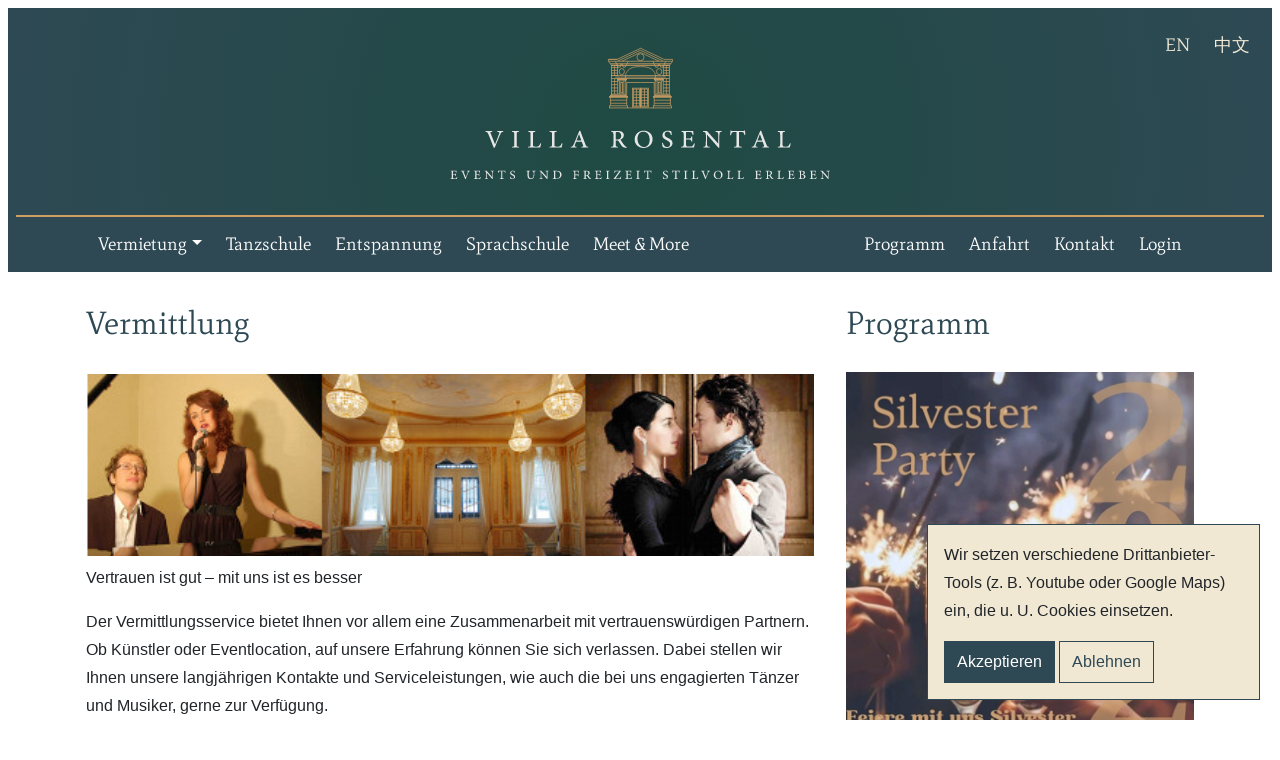

--- FILE ---
content_type: text/html; charset=utf-8
request_url: https://www.villa-rosental.de/vermittlung
body_size: 15190
content:
<!DOCTYPE html>
<html lang="de" class="">
<head>
	<title>Villa Rosental</title>    <meta charset="utf-8" />
	<meta name="viewport" content="width=device-width, initial-scale=1" />
    <link rel="shortcut icon" href="/templates/villa/img/favicons/favicon.ico" type="image/x-icon">
    <!--[if lt IE 9]>
	<script src="/templates/villa/assets/html5shiv.3.7.2.min.js"></script>
	<script src="/templates/villa/assets/respond.1.4.2.min.js"></script>
    <![endif]-->
    <script src="/templates/villa/assets/jquery-3.6.0/jquery-3.6.0.min.js"></script>
    <script src="/templates/villa/assets/bootstrap-5.1.3/dist/js/bootstrap.bundle.min.js" async></script>
    <script src="/templates/villa/assets/fontawesome-5.15.3/js/all.min.js" async></script>
    <link href="/templates/villa/assets/villa/style.min.css?time=2025-11-19_18:14" rel="stylesheet" />
    <script src="/templates/villa/assets/villa/script.js" async></script>
</head>
<body id="top" class="d-flex flex-column h-100">
<div class="container-fluid">
    <header class="header">
    <div class="navbar navbar-expand-lg navbar-dark p-0">
        <button class="navbar-toggler" type="button" data-bs-toggle="collapse" data-bs-target="#main-navigation-wrapper" aria-controls="main-navigation-wrapper" aria-expanded="false" aria-label="Toggle navigation">
            <span></span>
            <span></span>
            <span></span>
        </button>

        <a href="https://www.villa-rosental.de/" class="navbar-brand col-10 col-sm-8 col-md-6 col-xl-4 m-4 p-4 text-center">
            <img class="img-fluid" src="https://www.villa-rosental.de/templates/villa/img/layout/logo-slogan.svg" alt="Logo Villa Rosental">
            <span class="visually-hidden">Villa Rosental - Events und Freizeit stilvoll erleben</span>
        </a>

        <nav id="language-selection" aria-label="Sprachwahl">
            <ul class="nav nav-pills flex-column flex-lg-row">
                            <li class="nav-item"><a href="https://www.villa-rosental.de/en" hreflang="en" title="english version" class="nav-link p-1 p-lg-3">EN<span class="visually-hidden"> (english version)</span></a></li>
                <li class="nav-item"><a href="https://www.villa-rosental.de/cn" hreflang="cn" title="chinese version" class="nav-link p-1 p-lg-3">中文<span class="visually-hidden"> (chinese version)</span></a></li>
                        </ul>
        </nav>

        <hr class="mb-2 mb-lg-0">

        <div id="main-navigation-wrapper" class="collapse navbar-collapse bg-primary w-100">
            <div class="container p-4 py-lg-0">
                <nav id="main-navigation" aria-label="Hauptnavigation">
                    <ul class="nav nav-pills flex-column flex-lg-row my-2">
                        <li class="nav-item dropdown">
                            <a class="nav-link dropdown-toggle" data-bs-toggle="dropdown" href="#" role="button" aria-expanded="false">Vermietung</a>
                            <ul class="dropdown-menu">
                                <li><a class="dropdown-item" href="/vermietung/raeume">Räume</a></li>
                                <li><a class="dropdown-item" href="/vermietung/catering">Catering</a></li>
                                <li><a class="dropdown-item" href="/vermietung/sonstige-leistungen">Sonstige Leistungen</a></li>
                                <li><a class="dropdown-item" href="/vermittlung">Vermittlung</a></li>
                            </ul>
                        </li>
                        <li class="nav-item"><a class="nav-link" href="/tanzschule">Tanzschule</a></li>
                        <li class="nav-item"><a class="nav-link" href="/entspannungszentrum">Entspannung</a></li>
                        <li class="nav-item"><a class="nav-link" href="/sprachschule">Sprachschule</a></li>
                        <li class="nav-item"><a class="nav-link" href="/meetandmore">Meet & More</a></li>
                        <li class="nav-item ms-lg-auto"><a href="/programm" class="nav-link">Programm<!-- / --></a></li>
                        <li class="nav-item"><a href="/anfahrt" class="nav-link">Anfahrt<!-- / --></a></li>
                        <li class="nav-item"><a href="/kontakt" class="nav-link">Kontakt</a></li>
                        <li class="nav-item"><a href="/login" class="nav-link">Login</a></li>
                    </ul>
                </nav>
            </div>
        </div>
    </div>
</header>

    <div class="container mt-8">
        <div class="row">
            <main class="col-lg-8 gx-0 gx-lg-8">
                <h1>Vermittlung</h1>


<img src="https://www.villa-rosental.de/templates/villa/img/layout/bildleiste_vermittlung.jpg" alt="" class="w-100 mb-2" />

<p>Vertrauen ist gut – mit uns ist es besser</p>

<p>Der Vermittlungsservice bietet Ihnen vor allem eine Zusammenarbeit mit vertrauenswürdigen Partnern. Ob Künstler oder Eventlocation, auf unsere Erfahrung können Sie sich verlassen. Dabei stellen wir Ihnen unsere langjährigen Kontakte und Serviceleistungen, wie auch die bei uns engagierten Tänzer und Musiker, gerne zur Verfügung.</p>

<h2>Wir vermitteln Ihnen</h2>
<div class="card teaser mb-8 p-2">
    <div class="row g-0">
        <div class="col-md-8">
            <div class="card-body">
                <a href="/vermittlung/raeume" class="stretched-link">
                    <h2 class="h4 card-title">Räume</h2>
                    <p class="card-text">mit Ambiente, Charme<br />und Funktionalität</p>
                </a>
            </div>
        </div>
        <div class="col-md-4">
            <img src="https://www.villa-rosental.de/templates/villa/img/layout/vermittlung_raeume.jpg" alt="" class="w-100" />
        </div>
    </div>
</div>
<div class="card teaser mb-8 p-2">
    <div class="row g-0">
        <div class="col-md-8">
            <div class="card-body">
                <a href="/vermittlung/musiker" class="stretched-link">
                    <h2 class="h4 card-title">Musiker</h2>
                    <p class="card-text">für jeden Anlass</p>
                </a>
            </div>
        </div>
        <div class="col-md-4">
            <img src="https://www.villa-rosental.de/templates/villa/img/layout/vermittlung_musiker.jpg" alt="" class="w-100" />
        </div>
    </div>
</div>
<div class="card teaser mb-8 p-2">
    <div class="row g-0">
        <div class="col-md-8">
            <div class="card-body">
                <a href="/vermittlung/taenzer" class="stretched-link">
                    <h2 class="h4 card-title">Tänzer</h2>
                    <p class="card-text">für Show oder Animation</p>
                </a>
            </div>
        </div>
        <div class="col-md-4">
            <img src="https://www.villa-rosental.de/templates/villa/img/layout/vermittlung_taenzer.jpg" alt="" class="w-100" />
        </div>
    </div>
</div>
<div class="card teaser mb-8 p-2">
    <div class="row g-0">
        <div class="col-md-8">
            <div class="card-body">
                <a href="/vermittlung/kuenstler" class="stretched-link">
                    <h2 class="h4 card-title">Künstler</h2>
                    <p class="card-text">mit Stil & Humor</p>
                </a>
            </div>
        </div>
        <div class="col-md-4">
            <img src="https://www.villa-rosental.de/templates/villa/img/layout/vermittlung_kuenstler.jpg" alt="" class="w-100" />
        </div>
    </div>
</div>
            </main>
            <aside class="d-lg-block col-lg-4 gx-0 gx-lg-8" aria-label="Programm">
                <h2 class="h1">Programm</h2>
                <div id="highlight" class="mb-8"><img src="/templates/villa/img/appointments/335.jpg?v=1396374" alt="- Let's dance in 2026 -      einfach nur Party" class="w-100" /><a href="/programm#335"><strong>Mittwoch, 31. Dezember</strong><span>- Let's dance in 2026 -      einfach nur Party</span></a></div>                <h3 class="mb-4"><a href="/programm#praesentkorb">- Feiern Sie Weihnachten in der Villa Rosental -</a></h3>
<img src="/templates/villa/img/presents/1.jpg?v=5500801" alt="in der Villa Rosental" class="w-100" />
                <h3 class="mt-8 mb-4">Mittwoch, 19. November</h3>
<ul class="list-unstyled">
<li><span class="event-date me-4">20:00 Uhr</span><span class="event-title"><a href="/programm#149">Chinesisch für Anfänger</a></span></li>
</ul>
<h3 class="mt-8 mb-4">Donnerstag, 20. November</h3>
<ul class="list-unstyled">
<li><span class="event-date me-4">18:00 Uhr</span><span class="event-title"><a href="/programm#208">Standard/Latein (M)</a></span></li>
<li><span class="event-date me-4">19:00 Uhr</span><span class="event-title"><a href="/programm#353">Standard/Latein (F)</a></span></li>
</ul>
<h3 class="mt-8 mb-4">Freitag, 21. November</h3>
<ul class="list-unstyled">
<li><span class="event-date me-4">18:00 Uhr</span><span class="event-title"><a href="/programm#313">Standard (Anfänger, Aufbaukurs) - neuer Kurs</a></span></li>
<li><span class="event-date me-4">19:00 Uhr</span><span class="event-title"><a href="/programm#207">Standard/Latein (F)</a></span></li>
</ul>
<h3 class="mt-8 mb-4">Sonntag, 23. November</h3>
<ul class="list-unstyled">
<li><span class="event-date me-4">18:00 Uhr</span><span class="event-title"><a href="/programm#351">Standard/Latein (F)</a></span></li>
</ul>
<h3 class="mt-8 mb-4">Montag, 24. November</h3>
<ul class="list-unstyled">
<li><span class="event-date me-4">18:00 Uhr</span><span class="event-title"><a href="/programm#354">Tango Argentino für Anfänger</a></span></li>
</ul>
<h3 class="mt-8 mb-4">Dienstag, 25. November</h3>
<ul class="list-unstyled">
<li><span class="event-date me-4">18:00 Uhr</span><span class="event-title"><a href="/programm#294">Taiji / QiGong (A)</a></span></li>
<li><span class="event-date me-4">19:15 Uhr</span><span class="event-title"><a href="/programm#295">Yoga (in Planung)</a></span></li>
<li><span class="event-date me-4">20:00 Uhr</span><span class="event-title"><a href="/programm#286">Standard/Latein (F)</a></span></li>
</ul>
                <h3 class="mt-8 mb-4">Vorschau</h3>
<p>01.12.2025 um 19:00<br />
<strong><a href="/programm#228">- Weihnachten bei uns -</a></strong></p>
<p>31.12.2025 um 20:00<br />
<strong><a href="/programm#335">- Let's dance in 2026 -      einfach nur Party</a></strong></p>
            </aside>
        </div>
    </div>
    <footer class="footer mt-4 mt-lg-8 pb-1">
    <hr>
    <div class="container mt-4 mt-lg-8">
        <div class="row">
            <div class="col-md-3 text-center text-lg-start">
                <h3 class="h4 mb-1 mb-lg-4">Downloads</h3>
                <ul class="list-inline d-lg-none">
                    <li class="list-inline-item"><a href="/download/necqemqfh5ac8zpaa/Angebot_Party_EG.pdf">Hochzeiten, Party</a> /
                        <a href="/download/1h0o33j5h29ebo4tp/Angebot_Seminare.pdf">Seminare</a></li>
                    <li class="list-inline-item"><a href="/download/rfxpvtslsdoz6t097/Angebot_Tanz.pdf">Tanzschule</a></li>
                    <li class="list-inline-item"><a href="/download/ffl5l51tc616el3rg/Angebot_Entspannung.pdf">Entspannung</a></li>
                    <li class="list-inline-item"><a href="/download/mb0yd25pzpr9qisl9/Angebot_Sprache.pdf">Sprachschule</a></li>
                    <li class="list-inline-item"><a href="/download/s24gv27refgbc41qr/Beispiel_Newsletter.pdf">Newsletter</a></li>
                </ul>
                <ul class="list-unstyled d-none d-lg-block">
                    <li><a href="/download/necqemqfh5ac8zpaa/Angebot_Party_EG.pdf">Hochzeiten, Party</a> /
                        <a href="/download/1h0o33j5h29ebo4tp/Angebot_Seminare.pdf">Seminare</a> /
                        <a href="/download/i551pe6rb3qybevk9/Angebot_Catering.pdf">Catering</a></li>
                    <li><a href="/download/tsgnuxn31flhews6a/Angebot_sonstLeistungen.pdf">Leistungen</a> /
                        <a href="/download/emekx7b9ojsybvx2m/Angebot_Vermittlung.pdf">Vermittlung</a></li>
                    <li><a href="/download/rfxpvtslsdoz6t097/Angebot_Tanz.pdf">Tanzschule</a></li>
                    <li><a href="/download/ffl5l51tc616el3rg/Angebot_Entspannung.pdf">Entspannung</a></li>
                    <li><a href="/download/mb0yd25pzpr9qisl9/Angebot_Sprache.pdf">Sprachschule</a></li>
                    <li><a href="/download/s24gv27refgbc41qr/Beispiel_Newsletter.pdf">Newsletter</a></li>
                </ul>
            </div>
            <div class="col-md-3 d-none d-lg-block">
                <h3 class="h4">Kontakt</h3>
                <ul class="list-inline">
                    <li><a href="https://www.facebook.com/pages/Leipzig-Germany/Villa-Rosental/107993072596964">Facebook</a></li>
                    <li><a href="https://www.youtube.com/villarosental">YouTube</a></li>
                    <li><a href="https://www.instagram.com/explore/locations/57440717/?hl=de">Instagram</a></li>
                    <li><a href="/video-guide">Video Guide</a></li>
                </ul>
            </div>
            <div class="col-md-3 d-none d-lg-block">
                <h3 class="h4">Über uns</h3>
                <ul class="list-unstyled">
                    <li><a href="/historie">Historie</a></li>
                    <li><a href="/partner">Partner</a></li>
                    <li><a href="/referenzen">Referenzen</a></li>
                    <li><a href="/anfahrt">Anfahrt</a></li>
                </ul>
            </div>
            <div class="col-md-3 d-none d-lg-block">
                <h3 class="h4">Legales</h3>
                <ul class="list-unstyled">
                    <li><a href="/agb">AGB</a></li>
                    <li><a href="/datenschutz">Datenschutz</a></li>
                    <li><a href="/impressum">Impressum</a></li>
                </ul>
            </div>
        </div>
        <p class="contact-data"><span>Villa Rosental</span> <b>*</b> <span class="d-none d-lg-inline">Humboldtstr. 1</span> <b class="d-none d-lg-inline">*</b> <span class="d-none d-lg-inline">04105 Leipzig</span><span class="d-lg-none">Leipzig Zentrum</span> <b>*</b> <span>Tel: <a href="tel:+49 341 9804059">0341 9804059</a></span> <b>*</b> <span><a href="mailto:info@villa-rosental.de">info@villa-rosental.de</a></span></p>
        <ul class="legals list-inline d-lg-none">
            <li class="list-inline-item"><a href="/agb">AGB</a></li>
            <li class="list-inline-item"><a href="/datenschutz">Datenschutz</a></li>
            <li class="list-inline-item"><a href="/impressum">Impressum</a></li>
        </ul>
    </div>
</footer>        <div id="cookie-consent">
        <p>Wir setzen verschiedene Drittanbieter-Tools (z. B. Youtube oder Google Maps) ein, die u. U. Cookies einsetzen.</p>
        <form action="" method="post">
		<input type="hidden" name="act" value="cookie_consent">
        <button type="submit" name="a" value="accept" class="btn btn-primary">Akzeptieren</button>
        <button type="submit" name="a" value="decline" class="btn btn-outline-primary">Ablehnen</button>
		</form>
    </div>
    </div>
</body>
</html>

--- FILE ---
content_type: text/javascript
request_url: https://www.villa-rosental.de/templates/villa/assets/villa/script.js
body_size: -160
content:
// script.js

--- FILE ---
content_type: image/svg+xml
request_url: https://www.villa-rosental.de/templates/villa/img/layout/logo-slogan.svg
body_size: 139097
content:
<?xml version="1.0" encoding="utf-8"?>
<!-- Generator: Adobe Illustrator 16.0.3, SVG Export Plug-In . SVG Version: 6.00 Build 0)  -->
<svg version="1.2" baseProfile="tiny" xmlns="http://www.w3.org/2000/svg" xmlns:xlink="http://www.w3.org/1999/xlink" x="0px"
	 y="0px" width="1610px" height="605px" viewBox="0 0 1610 605" xml:space="preserve">
<g id="Ebene_4">
	<g>
		<path fill="#E6E6E6" d="M228.635,389.429c-7.511,0.81-9.058,1.987-13.402,11.855c-3.019,6.996-14.507,33.8-23.049,56.112h-3.756
			c-7.438-19.734-16.79-42.931-22.975-58.248c-3.314-8.026-5.155-9.131-11.782-9.646v-3.313h28.056v3.24
			c-8.026,0.81-8.1,1.767-6.406,6.627c3.019,7.732,11.267,28.72,18.262,46.024h0.147c6.038-14.58,13.771-34.242,17.158-44.184
			c2.209-6.333,1.62-7.438-7.364-8.468v-3.24h25.111V389.429z"/>
		<path fill="#E6E6E6" d="M264.682,456.219v-3.093c8.984-0.663,9.941-1.325,9.941-10.604v-42.489c0-9.353-0.958-10.015-9.941-10.604
			v-3.24h30.045v3.24c-8.911,0.589-9.868,1.251-9.868,10.604v42.489c0,9.279,0.957,9.941,9.868,10.604v3.093H264.682z"/>
		<path fill="#E6E6E6" d="M387.847,438.84c-0.737,3.682-3.02,14.065-4.124,17.379h-50.811v-3.093
			c9.426-0.663,10.383-1.399,10.383-10.825v-42.269c0-9.353-0.736-10.015-9.868-10.604v-3.24h29.824v3.24
			c-8.689,0.589-9.72,1.178-9.72,10.604v41.9c0,5.892,0.516,7.953,2.577,9.058c2.136,1.179,5.891,1.399,10.236,1.399
			c5.817,0,9.721-0.663,12.224-3.461c2.062-2.063,4.124-5.597,5.965-10.752L387.847,438.84z"/>
		<path fill="#E6E6E6" d="M477.872,438.84c-0.737,3.682-3.02,14.065-4.124,17.379h-50.811v-3.093
			c9.426-0.663,10.383-1.399,10.383-10.825v-42.269c0-9.353-0.736-10.015-9.868-10.604v-3.24h29.824v3.24
			c-8.689,0.589-9.72,1.178-9.72,10.604v41.9c0,5.892,0.516,7.953,2.577,9.058c2.136,1.179,5.891,1.399,10.236,1.399
			c5.817,0,9.721-0.663,12.224-3.461c2.062-2.063,4.124-5.597,5.965-10.752L477.872,438.84z"/>
		<path fill="#E6E6E6" d="M558.177,456.219v-3.093c6.848-0.957,7.806-1.915,6.333-6.26c-1.547-4.271-3.535-9.646-5.891-15.832
			H534.98c-1.841,4.934-3.314,9.131-4.713,13.402c-2.356,6.554-1.473,7.806,6.848,8.689v3.093h-24.301v-3.093
			c7.143-1.104,8.689-1.841,12.592-11.414l23.123-56.187l3.83-0.957c7.069,19.072,14.139,38.219,21.429,57.144
			c3.535,9.499,5.081,10.678,12.224,11.414v3.093H558.177z M547.352,399.369h-0.221c-3.535,8.911-6.996,18.115-10.31,26.805h20.177
			L547.352,399.369z"/>
		<path fill="#E6E6E6" d="M747.801,457.176c-1.325,0-2.577-0.073-3.902-0.221c-8.91-0.441-13.476-2.798-18.557-9.867
			c-3.756-5.229-7.364-11.782-10.678-16.938c-1.988-3.093-3.903-4.418-9.573-4.418h-3.093v16.789c0,9.058,1.031,9.868,9.867,10.604
			v3.093h-29.824v-3.093c8.911-0.736,9.941-1.547,9.941-10.604v-42.71c0-9.205-0.958-9.794-9.5-10.383v-3.24h28.204
			c8.321,0,13.696,0.957,17.894,3.755c4.492,2.799,7.291,7.585,7.291,14.139c0,9.353-6.039,14.949-13.918,18.263
			c1.914,3.535,6.406,10.604,9.72,15.538c3.977,5.67,6.333,8.689,8.911,11.34c2.798,3.167,5.228,4.345,7.731,4.935L747.801,457.176z
			 M706.932,422.124c5.522,0,9.205-0.884,12.003-3.093c4.197-3.24,5.892-7.438,5.892-13.255c0-11.562-7.585-15.833-15.759-15.833
			c-3.314,0-5.081,0.442-5.892,1.031c-0.736,0.589-1.178,1.841-1.178,4.64v26.51H706.932z"/>
		<path fill="#E6E6E6" d="M820.079,384.568c19.367,0,36.894,14.139,36.894,35.715c0,23.27-17.453,37.629-38.366,37.629
			c-20.692,0-37.188-15.243-37.188-36.009c0-19.515,14.654-37.335,38.587-37.335H820.079z M817.649,388.618
			c-12.372,0-24.154,10.089-24.154,30.486c0,19.81,11.709,34.758,27.541,34.758c12.372,0,23.712-9.867,23.712-30.707
			c0-22.607-12.519-34.537-27.025-34.537H817.649z"/>
		<path fill="#E6E6E6" d="M934.477,403.052c-1.914-6.923-5.302-14.729-14.58-14.729c-8.248,0-12.15,5.818-12.15,11.709
			c0,7.585,5.081,11.267,14.065,15.611c9.352,4.565,19.072,9.646,19.072,21.503c0,11.562-9.868,20.766-24.891,20.766
			c-4.565,0-8.247-0.81-11.045-1.767c-2.799-0.884-4.345-1.768-5.45-2.283c-0.736-2.136-2.356-11.93-3.019-17.158l3.313-0.957
			c1.841,6.849,7.217,18.115,18.483,18.115c8.026,0,12.739-4.934,12.739-12.666c0-7.806-5.891-11.487-14.286-15.906
			c-7.658-3.829-18.188-9.204-18.188-21.061c0-10.751,8.689-19.661,23.049-19.661c5.229,0,10.162,1.252,14.286,2.577
			c0.442,3.829,0.957,8.247,1.915,15.316L934.477,403.052z"/>
		<path fill="#E6E6E6" d="M1034.813,438.767c-0.736,4.05-2.872,13.991-3.829,17.452h-54.051v-3.093
			c9.941-0.736,10.898-1.768,10.898-10.604v-42.194c0-9.868-0.957-10.162-9.499-10.898v-3.24h49.927
			c0.147,2.798,0.589,9.94,1.031,15.979l-3.388,0.441c-1.031-4.492-2.209-6.995-3.608-9.352c-1.62-2.356-4.639-3.093-12.224-3.093
			h-8.174c-3.608,0-3.83,0.294-3.83,3.534v24.153h10.089c9.868,0,10.604-0.884,12.003-8.174h3.314v21.135h-3.314
			c-1.546-7.88-2.356-8.469-12.003-8.469h-10.089v19.809c0,5.081,0.59,7.512,2.651,8.837c2.136,1.252,6.26,1.252,11.267,1.252
			c8.027,0,11.341-0.736,13.845-3.534c1.914-2.283,3.977-6.039,5.596-10.384L1034.813,438.767z"/>
		<path fill="#E6E6E6" d="M1147.96,389.429c-6.112,0.294-8.763,1.546-9.278,6.479c-0.368,3.461-0.663,8.321-0.663,18.336v43.079
			h-3.534l-48.381-56.112h-0.147l-0.073,26.289c0,9.94,0.441,15.021,0.736,18.115c0.515,5.596,3.019,6.922,10.604,7.511v3.093
			h-26.362v-3.093c6.333-0.442,9.131-1.841,9.646-7.217c0.441-3.388,0.884-8.469,0.884-18.409v-23.123
			c0-7.879-0.368-8.469-2.356-11.046c-2.283-2.651-4.64-3.534-9.794-3.902v-3.24h16.937l46.908,53.167h0.295v-25.111
			c0-10.015-0.442-14.875-0.736-17.968c-0.516-5.081-3.094-6.479-10.973-6.848v-3.24h26.289V389.429z"/>
		<path fill="#E6E6E6" d="M1244.096,403.567c-1.179-5.376-2.356-8.248-3.756-10.089c-1.841-2.504-3.756-3.313-12.15-3.313h-7.511
			v52.504c0,8.542,0.957,9.794,11.414,10.457v3.093h-32.622v-3.093c10.088-0.663,11.046-1.841,11.046-10.457v-52.504h-6.407
			c-9.573,0-11.855,1.03-13.328,3.313c-1.399,1.841-2.356,5.008-3.756,10.089h-3.313c0.516-6.996,1.03-14.139,1.252-20.104h2.356
			c1.62,2.725,3.019,2.725,6.259,2.725h44.625c3.02,0,4.051-0.663,5.744-2.725h2.356c0,4.934,0.589,13.255,1.104,19.735
			L1244.096,403.567z"/>
		<path fill="#E6E6E6" d="M1319.762,456.219v-3.093c6.849-0.957,7.806-1.915,6.333-6.26c-1.547-4.271-3.535-9.646-5.892-15.832
			h-23.638c-1.841,4.934-3.313,9.131-4.713,13.402c-2.356,6.554-1.473,7.806,6.849,8.689v3.093H1274.4v-3.093
			c7.143-1.104,8.689-1.841,12.592-11.414l23.123-56.187l3.829-0.957c7.069,19.072,14.139,38.219,21.429,57.144
			c3.534,9.499,5.081,10.678,12.224,11.414v3.093H1319.762z M1308.937,399.369h-0.221c-3.535,8.911-6.996,18.115-10.31,26.805
			h20.177L1308.937,399.369z"/>
		<path fill="#E6E6E6" d="M1438.506,438.84c-0.736,3.682-3.02,14.065-4.124,17.379h-50.811v-3.093
			c9.426-0.663,10.383-1.399,10.383-10.825v-42.269c0-9.353-0.736-10.015-9.867-10.604v-3.24h29.823v3.24
			c-8.689,0.589-9.721,1.178-9.721,10.604v41.9c0,5.892,0.516,7.953,2.578,9.058c2.135,1.179,5.891,1.399,10.235,1.399
			c5.817,0,9.721-0.663,12.225-3.461c2.062-2.063,4.123-5.597,5.965-10.752L1438.506,438.84z"/>
	</g>
	<g>
		<path fill="#E6E6E6" d="M34.833,580.737c-0.361,1.986-1.408,6.859-1.877,8.557H6.457v-1.517c4.874-0.36,5.343-0.866,5.343-5.198
			v-20.687c0-4.838-0.469-4.982-4.657-5.344v-1.588h24.478c0.072,1.372,0.289,4.873,0.505,7.834l-1.661,0.217
			c-0.505-2.202-1.083-3.43-1.769-4.585c-0.794-1.155-2.274-1.517-5.993-1.517h-4.007c-1.769,0-1.877,0.145-1.877,1.733v11.841
			h4.946c4.837,0,5.199-0.433,5.885-4.007h1.625v10.361h-1.625c-0.758-3.863-1.155-4.152-5.885-4.152h-4.946v9.712
			c0,2.491,0.289,3.683,1.3,4.332c1.047,0.614,3.069,0.614,5.523,0.614c3.936,0,5.56-0.361,6.788-1.733
			c0.938-1.119,1.949-2.96,2.744-5.09L34.833,580.737z"/>
		<path fill="#E6E6E6" d="M87.775,556.549c-3.683,0.397-4.441,0.975-6.571,5.813c-1.48,3.43-7.112,16.571-11.3,27.51h-1.841
			c-3.646-9.675-8.231-21.047-11.264-28.557c-1.625-3.935-2.527-4.477-5.776-4.729v-1.624h13.755v1.588
			c-3.935,0.397-3.971,0.867-3.141,3.25c1.48,3.79,5.523,14.079,8.953,22.563h0.072c2.96-7.148,6.751-16.787,8.412-21.661
			c1.083-3.105,0.794-3.646-3.61-4.152v-1.588h12.311V556.549z"/>
		<path fill="#E6E6E6" d="M133.351,580.737c-0.361,1.986-1.408,6.859-1.877,8.557h-26.499v-1.517
			c4.874-0.36,5.343-0.866,5.343-5.198v-20.687c0-4.838-0.469-4.982-4.657-5.344v-1.588h24.478c0.072,1.372,0.289,4.873,0.505,7.834
			l-1.661,0.217c-0.505-2.202-1.083-3.43-1.769-4.585c-0.794-1.155-2.274-1.517-5.993-1.517h-4.007
			c-1.769,0-1.877,0.145-1.877,1.733v11.841h4.946c4.837,0,5.199-0.433,5.885-4.007h1.625v10.361h-1.625
			c-0.758-3.863-1.155-4.152-5.885-4.152h-4.946v9.712c0,2.491,0.289,3.683,1.3,4.332c1.047,0.614,3.069,0.614,5.523,0.614
			c3.936,0,5.56-0.361,6.788-1.733c0.938-1.119,1.949-2.96,2.744-5.09L133.351,580.737z"/>
		<path fill="#E6E6E6" d="M188.82,556.549c-2.996,0.145-4.296,0.759-4.549,3.178c-0.18,1.696-0.325,4.079-0.325,8.989v21.12h-1.733
			l-23.719-27.511h-0.072l-0.036,12.889c0,4.874,0.217,7.365,0.361,8.882c0.253,2.743,1.48,3.394,5.199,3.682v1.517h-12.924v-1.517
			c3.104-0.217,4.477-0.902,4.729-3.538c0.216-1.66,0.433-4.151,0.433-9.025v-11.336c0-3.863-0.181-4.151-1.155-5.415
			c-1.119-1.3-2.274-1.733-4.802-1.914v-1.588h8.304l22.997,26.065h0.145v-12.311c0-4.91-0.217-7.293-0.361-8.81
			c-0.252-2.49-1.516-3.177-5.379-3.357v-1.588h12.888V556.549z"/>
		<path fill="#E6E6E6" d="M235.948,563.48c-0.578-2.635-1.155-4.043-1.841-4.945c-0.902-1.228-1.841-1.625-5.957-1.625h-3.683
			v25.741c0,4.188,0.469,4.802,5.596,5.126v1.517H214.07v-1.517c4.946-0.324,5.416-0.902,5.416-5.126V556.91h-3.141
			c-4.693,0-5.813,0.506-6.535,1.625c-0.686,0.902-1.155,2.455-1.841,4.945h-1.625c0.253-3.43,0.506-6.932,0.614-9.855h1.155
			c0.794,1.336,1.48,1.336,3.069,1.336h21.878c1.48,0,1.986-0.325,2.816-1.336h1.155c0,2.419,0.289,6.498,0.542,9.676
			L235.948,563.48z"/>
		<path fill="#E6E6E6" d="M275.134,563.229c-0.938-3.395-2.6-7.221-7.148-7.221c-4.043,0-5.957,2.852-5.957,5.74
			c0,3.719,2.491,5.523,6.896,7.653c4.585,2.238,9.35,4.729,9.35,10.542c0,5.668-4.837,10.181-12.202,10.181
			c-2.238,0-4.043-0.396-5.416-0.866c-1.372-0.434-2.13-0.866-2.671-1.119c-0.361-1.047-1.155-5.849-1.48-8.412l1.625-0.469
			c0.903,3.357,3.538,8.881,9.062,8.881c3.935,0,6.246-2.419,6.246-6.21c0-3.826-2.888-5.632-7.004-7.798
			c-3.754-1.877-8.917-4.513-8.917-10.325c0-5.271,4.26-9.64,11.3-9.64c2.563,0,4.982,0.614,7.004,1.264
			c0.216,1.878,0.469,4.044,0.938,7.51L275.134,563.229z"/>
		<path fill="#E6E6E6" d="M363.619,556.549c-3.141,0.181-4.513,0.975-4.729,3.142c-0.145,1.479-0.325,3.61-0.325,8.375v4.152
			c0,6.245-1.011,10.83-4.152,14.08c-2.527,2.563-6.209,3.718-9.928,3.718c-3.321,0-6.462-0.722-8.881-2.563
			c-3.321-2.455-4.91-6.463-4.91-12.816v-12.6c0-4.874-0.469-5.127-4.729-5.488v-1.588h14.477v1.588
			c-4.224,0.253-4.693,0.578-4.693,5.488v11.517c0,8.7,3.646,13.466,10.217,13.466c7.654,0,10.29-6.138,10.29-14.91v-4.044
			c0-4.765-0.145-6.859-0.434-8.52c-0.289-2.022-1.516-2.744-5.235-2.997v-1.588h13.033V556.549z"/>
		<path fill="#E6E6E6" d="M419.05,556.549c-2.996,0.145-4.296,0.759-4.549,3.178c-0.18,1.696-0.325,4.079-0.325,8.989v21.12h-1.733
			l-23.719-27.511h-0.072l-0.036,12.889c0,4.874,0.217,7.365,0.361,8.882c0.253,2.743,1.48,3.394,5.199,3.682v1.517h-12.924v-1.517
			c3.104-0.217,4.477-0.902,4.729-3.538c0.216-1.66,0.433-4.151,0.433-9.025v-11.336c0-3.863-0.181-4.151-1.155-5.415
			c-1.119-1.3-2.274-1.733-4.802-1.914v-1.588h8.304l22.997,26.065h0.145v-12.311c0-4.91-0.217-7.293-0.361-8.81
			c-0.252-2.49-1.516-3.177-5.379-3.357v-1.588h12.888V556.549z"/>
		<path fill="#E6E6E6" d="M453.326,554.961c6.896,0,12.167,1.408,15.524,4.513c2.671,2.563,4.621,6.426,4.621,11.372
			c0,6.246-2.563,10.975-6.788,14.08c-4.151,2.996-9.675,4.368-16.354,4.368h-13.43v-1.517c4.621-0.324,5.09-0.649,5.09-5.162
			v-20.939c0-4.549-0.469-4.766-4.621-5.091v-1.624H453.326z M447.044,582.146c0,4.188,1.841,5.163,5.813,5.163
			c10.073,0,14.91-7.329,14.91-15.633c0-5.451-2.13-9.928-6.101-12.419c-2.491-1.661-5.74-2.455-9.603-2.455
			c-2.419,0-3.755,0.361-4.333,0.722c-0.505,0.361-0.686,1.012-0.686,3.069V582.146z"/>
		<path fill="#E6E6E6" d="M545.347,563.156c-0.469-2.095-0.831-3.25-1.625-4.297c-0.939-1.479-2.094-1.949-6.102-1.949h-3.935
			c-1.697,0-1.841,0.145-1.841,1.733v12.347h5.416c4.946,0,5.235-0.506,5.921-3.936h1.588v10.397h-1.625
			c-0.65-3.683-0.939-4.26-5.885-4.26h-5.416v9.206c0,4.693,0.469,5.019,5.416,5.379v1.517h-15.199v-1.517
			c4.296-0.324,4.766-0.686,4.766-5.379v-20.614c0-4.657-0.469-4.946-4.621-5.235v-1.588h24.188
			c0.072,1.949,0.325,5.307,0.578,7.942L545.347,563.156z"/>
		<path fill="#E6E6E6" d="M597.964,589.764c-0.65,0-1.264-0.036-1.914-0.108c-4.369-0.217-6.607-1.372-9.098-4.838
			c-1.841-2.563-3.61-5.776-5.235-8.304c-0.975-1.517-1.914-2.166-4.693-2.166h-1.517v8.231c0,4.44,0.506,4.838,4.838,5.198v1.517
			h-14.622v-1.517c4.369-0.36,4.874-0.758,4.874-5.198V561.64c0-4.513-0.469-4.802-4.657-5.091v-1.588h13.827
			c4.08,0,6.715,0.469,8.773,1.841c2.202,1.372,3.574,3.719,3.574,6.932c0,4.585-2.96,7.329-6.823,8.953
			c0.938,1.733,3.141,5.199,4.765,7.618c1.95,2.779,3.105,4.26,4.369,5.56c1.372,1.553,2.563,2.13,3.791,2.419L597.964,589.764z
			 M577.927,572.578c2.708,0,4.513-0.433,5.885-1.516c2.058-1.589,2.888-3.646,2.888-6.499c0-5.668-3.718-7.762-7.726-7.762
			c-1.625,0-2.491,0.217-2.888,0.506c-0.361,0.288-0.578,0.902-0.578,2.274v12.996H577.927z"/>
		<path fill="#E6E6E6" d="M642.529,580.737c-0.361,1.986-1.408,6.859-1.877,8.557h-26.499v-1.517
			c4.874-0.36,5.343-0.866,5.343-5.198v-20.687c0-4.838-0.469-4.982-4.657-5.344v-1.588h24.478c0.072,1.372,0.289,4.873,0.505,7.834
			l-1.661,0.217c-0.505-2.202-1.083-3.43-1.769-4.585c-0.794-1.155-2.274-1.517-5.993-1.517h-4.007
			c-1.769,0-1.877,0.145-1.877,1.733v11.841h4.946c4.837,0,5.199-0.433,5.885-4.007h1.625v10.361h-1.625
			c-0.758-3.863-1.155-4.152-5.885-4.152h-4.946v9.712c0,2.491,0.289,3.683,1.3,4.332c1.047,0.614,3.069,0.614,5.523,0.614
			c3.936,0,5.56-0.361,6.788-1.733c0.938-1.119,1.949-2.96,2.744-5.09L642.529,580.737z"/>
		<path fill="#E6E6E6" d="M660.415,589.294v-1.517c4.405-0.324,4.874-0.649,4.874-5.198v-20.831c0-4.585-0.469-4.91-4.874-5.199
			v-1.588h14.73v1.588c-4.369,0.289-4.838,0.614-4.838,5.199v20.831c0,4.549,0.469,4.874,4.838,5.198v1.517H660.415z"/>
		<path fill="#E6E6E6" d="M724.73,579.979c-0.433,2.094-1.372,7.148-1.985,9.314H694.08l-0.469-0.83
			c7.654-10.47,15.235-20.687,22.925-31.445h-9.422c-5.958,0-6.788,0.505-7.727,1.949c-0.65,0.938-1.264,2.347-1.913,4.729
			l-1.625-0.072c0.289-3.574,0.578-7.617,0.65-10h1.3c0.686,1.264,1.264,1.336,2.888,1.336h22.312l0.433,0.794
			c-7.581,10.361-15.054,20.542-22.527,31.229c1.805,0.217,5.019,0.325,8.7,0.325c6.571,0,8.918-0.397,10.506-2.022
			c1.083-1.155,1.985-2.815,3.033-5.632L724.73,579.979z"/>
		<path fill="#E6E6E6" d="M770.091,580.737c-0.361,1.986-1.408,6.859-1.877,8.557h-26.499v-1.517
			c4.873-0.36,5.343-0.866,5.343-5.198v-20.687c0-4.838-0.47-4.982-4.657-5.344v-1.588h24.478c0.072,1.372,0.289,4.873,0.505,7.834
			l-1.66,0.217c-0.506-2.202-1.083-3.43-1.77-4.585c-0.794-1.155-2.274-1.517-5.992-1.517h-4.008c-1.769,0-1.877,0.145-1.877,1.733
			v11.841h4.945c4.838,0,5.199-0.433,5.885-4.007h1.625v10.361h-1.625c-0.758-3.863-1.155-4.152-5.885-4.152h-4.945v9.712
			c0,2.491,0.288,3.683,1.3,4.332c1.047,0.614,3.068,0.614,5.523,0.614c3.935,0,5.56-0.361,6.787-1.733
			c0.938-1.119,1.949-2.96,2.744-5.09L770.091,580.737z"/>
		<path fill="#E6E6E6" d="M787.977,589.294v-1.517c4.404-0.324,4.874-0.649,4.874-5.198v-20.831c0-4.585-0.47-4.91-4.874-5.199
			v-1.588h14.729v1.588c-4.368,0.289-4.837,0.614-4.837,5.199v20.831c0,4.549,0.469,4.874,4.837,5.198v1.517H787.977z"/>
		<path fill="#E6E6E6" d="M850.668,563.48c-0.577-2.635-1.155-4.043-1.841-4.945c-0.903-1.228-1.842-1.625-5.957-1.625h-3.683
			v25.741c0,4.188,0.47,4.802,5.596,5.126v1.517H828.79v-1.517c4.946-0.324,5.415-0.902,5.415-5.126V556.91h-3.141
			c-4.693,0-5.813,0.506-6.534,1.625c-0.687,0.902-1.155,2.455-1.842,4.945h-1.624c0.253-3.43,0.505-6.932,0.613-9.855h1.155
			c0.795,1.336,1.48,1.336,3.069,1.336h21.878c1.479,0,1.985-0.325,2.815-1.336h1.155c0,2.419,0.289,6.498,0.542,9.676
			L850.668,563.48z"/>
		<path fill="#E6E6E6" d="M918.501,563.229c-0.938-3.395-2.6-7.221-7.148-7.221c-4.043,0-5.957,2.852-5.957,5.74
			c0,3.719,2.491,5.523,6.896,7.653c4.585,2.238,9.351,4.729,9.351,10.542c0,5.668-4.838,10.181-12.202,10.181
			c-2.238,0-4.044-0.396-5.415-0.866c-1.372-0.434-2.131-0.866-2.672-1.119c-0.361-1.047-1.155-5.849-1.48-8.412l1.625-0.469
			c0.902,3.357,3.538,8.881,9.062,8.881c3.935,0,6.245-2.419,6.245-6.21c0-3.826-2.888-5.632-7.004-7.798
			c-3.754-1.877-8.917-4.513-8.917-10.325c0-5.271,4.261-9.64,11.3-9.64c2.563,0,4.982,0.614,7.004,1.264
			c0.217,1.878,0.47,4.044,0.939,7.51L918.501,563.229z"/>
		<path fill="#E6E6E6" d="M968.916,563.48c-0.577-2.635-1.155-4.043-1.841-4.945c-0.903-1.228-1.842-1.625-5.957-1.625h-3.683
			v25.741c0,4.188,0.47,4.802,5.596,5.126v1.517h-15.993v-1.517c4.946-0.324,5.415-0.902,5.415-5.126V556.91h-3.141
			c-4.693,0-5.813,0.506-6.534,1.625c-0.687,0.902-1.155,2.455-1.842,4.945h-1.624c0.253-3.43,0.505-6.932,0.613-9.855h1.155
			c0.795,1.336,1.48,1.336,3.069,1.336h21.878c1.479,0,1.985-0.325,2.815-1.336h1.155c0,2.419,0.289,6.498,0.542,9.676
			L968.916,563.48z"/>
		<path fill="#E6E6E6" d="M988.752,589.294v-1.517c4.404-0.324,4.874-0.649,4.874-5.198v-20.831c0-4.585-0.47-4.91-4.874-5.199
			v-1.588h14.729v1.588c-4.368,0.289-4.837,0.614-4.837,5.199v20.831c0,4.549,0.469,4.874,4.837,5.198v1.517H988.752z"/>
		<path fill="#E6E6E6" d="M1049.132,580.773c-0.361,1.806-1.48,6.896-2.021,8.521h-24.911v-1.517
			c4.621-0.324,5.091-0.686,5.091-5.307v-20.723c0-4.585-0.361-4.91-4.838-5.199v-1.588h14.622v1.588
			c-4.261,0.289-4.766,0.578-4.766,5.199v20.542c0,2.889,0.252,3.899,1.264,4.44c1.047,0.578,2.888,0.687,5.018,0.687
			c2.853,0,4.766-0.325,5.993-1.697c1.011-1.011,2.021-2.744,2.924-5.271L1049.132,580.773z"/>
		<path fill="#E6E6E6" d="M1098.247,556.549c-3.682,0.397-4.44,0.975-6.57,5.813c-1.48,3.43-7.112,16.571-11.3,27.51h-1.842
			c-3.646-9.675-8.231-21.047-11.264-28.557c-1.624-3.935-2.527-4.477-5.776-4.729v-1.624h13.755v1.588
			c-3.935,0.397-3.971,0.867-3.141,3.25c1.48,3.79,5.523,14.079,8.953,22.563h0.072c2.961-7.148,6.751-16.787,8.412-21.661
			c1.083-3.105,0.794-3.646-3.61-4.152v-1.588h12.311V556.549z"/>
		<path fill="#E6E6E6" d="M1133.318,554.166c9.494,0,18.087,6.932,18.087,17.51c0,11.408-8.557,18.448-18.81,18.448
			c-10.145,0-18.231-7.473-18.231-17.653c0-9.567,7.185-18.305,18.918-18.305H1133.318z M1132.127,556.152
			c-6.065,0-11.842,4.945-11.842,14.946c0,9.711,5.74,17.04,13.502,17.04c6.065,0,11.625-4.838,11.625-15.055
			c0-11.083-6.138-16.932-13.249-16.932H1132.127z"/>
		<path fill="#E6E6E6" d="M1196.872,580.773c-0.361,1.806-1.48,6.896-2.021,8.521h-24.911v-1.517
			c4.621-0.324,5.091-0.686,5.091-5.307v-20.723c0-4.585-0.361-4.91-4.838-5.199v-1.588h14.622v1.588
			c-4.261,0.289-4.766,0.578-4.766,5.199v20.542c0,2.889,0.252,3.899,1.264,4.44c1.047,0.578,2.888,0.687,5.018,0.687
			c2.853,0,4.766-0.325,5.993-1.697c1.011-1.011,2.021-2.744,2.924-5.271L1196.872,580.773z"/>
		<path fill="#E6E6E6" d="M1241.005,580.773c-0.361,1.806-1.48,6.896-2.021,8.521h-24.911v-1.517
			c4.621-0.324,5.091-0.686,5.091-5.307v-20.723c0-4.585-0.361-4.91-4.838-5.199v-1.588h14.622v1.588
			c-4.261,0.289-4.766,0.578-4.766,5.199v20.542c0,2.889,0.252,3.899,1.264,4.44c1.047,0.578,2.888,0.687,5.018,0.687
			c2.853,0,4.766-0.325,5.993-1.697c1.011-1.011,2.021-2.744,2.924-5.271L1241.005,580.773z"/>
		<path fill="#E6E6E6" d="M1315.554,580.737c-0.361,1.986-1.408,6.859-1.877,8.557h-26.499v-1.517
			c4.873-0.36,5.343-0.866,5.343-5.198v-20.687c0-4.838-0.47-4.982-4.657-5.344v-1.588h24.478c0.072,1.372,0.289,4.873,0.505,7.834
			l-1.66,0.217c-0.506-2.202-1.083-3.43-1.77-4.585c-0.794-1.155-2.274-1.517-5.992-1.517h-4.008c-1.769,0-1.877,0.145-1.877,1.733
			v11.841h4.945c4.838,0,5.199-0.433,5.885-4.007h1.625v10.361h-1.625c-0.758-3.863-1.155-4.152-5.885-4.152h-4.945v9.712
			c0,2.491,0.288,3.683,1.3,4.332c1.047,0.614,3.068,0.614,5.523,0.614c3.935,0,5.56-0.361,6.787-1.733
			c0.938-1.119,1.949-2.96,2.744-5.09L1315.554,580.737z"/>
		<path fill="#E6E6E6" d="M1365.68,589.764c-0.649,0-1.264-0.036-1.913-0.108c-4.368-0.217-6.606-1.372-9.098-4.838
			c-1.842-2.563-3.61-5.776-5.235-8.304c-0.975-1.517-1.913-2.166-4.693-2.166h-1.516v8.231c0,4.44,0.505,4.838,4.838,5.198v1.517
			h-14.622v-1.517c4.368-0.36,4.874-0.758,4.874-5.198V561.64c0-4.513-0.47-4.802-4.657-5.091v-1.588h13.827
			c4.08,0,6.715,0.469,8.772,1.841c2.203,1.372,3.574,3.719,3.574,6.932c0,4.585-2.96,7.329-6.823,8.953
			c0.938,1.733,3.142,5.199,4.766,7.618c1.949,2.779,3.104,4.26,4.368,5.56c1.372,1.553,2.563,2.13,3.791,2.419L1365.68,589.764z
			 M1345.644,572.578c2.707,0,4.513-0.433,5.885-1.516c2.058-1.589,2.888-3.646,2.888-6.499c0-5.668-3.719-7.762-7.726-7.762
			c-1.625,0-2.491,0.217-2.889,0.506c-0.36,0.288-0.577,0.902-0.577,2.274v12.996H1345.644z"/>
		<path fill="#E6E6E6" d="M1409.054,580.773c-0.361,1.806-1.48,6.896-2.021,8.521h-24.911v-1.517
			c4.621-0.324,5.091-0.686,5.091-5.307v-20.723c0-4.585-0.361-4.91-4.838-5.199v-1.588h14.622v1.588
			c-4.261,0.289-4.766,0.578-4.766,5.199v20.542c0,2.889,0.252,3.899,1.264,4.44c1.047,0.578,2.888,0.687,5.018,0.687
			c2.853,0,4.766-0.325,5.993-1.697c1.011-1.011,2.021-2.744,2.924-5.271L1409.054,580.773z"/>
		<path fill="#E6E6E6" d="M1454.378,580.737c-0.361,1.986-1.408,6.859-1.877,8.557h-26.499v-1.517
			c4.873-0.36,5.343-0.866,5.343-5.198v-20.687c0-4.838-0.47-4.982-4.657-5.344v-1.588h24.478c0.072,1.372,0.289,4.873,0.505,7.834
			l-1.66,0.217c-0.506-2.202-1.083-3.43-1.77-4.585c-0.794-1.155-2.274-1.517-5.992-1.517h-4.008c-1.769,0-1.877,0.145-1.877,1.733
			v11.841h4.945c4.838,0,5.199-0.433,5.885-4.007h1.625v10.361h-1.625c-0.758-3.863-1.155-4.152-5.885-4.152h-4.945v9.712
			c0,2.491,0.288,3.683,1.3,4.332c1.047,0.614,3.068,0.614,5.523,0.614c3.935,0,5.56-0.361,6.787-1.733
			c0.938-1.119,1.949-2.96,2.744-5.09L1454.378,580.737z"/>
		<path fill="#E6E6E6" d="M1490.713,570.846c5.523,0.722,9.748,3.032,9.748,8.34c0,3.538-1.95,6.281-5.127,8.015
			c-2.779,1.48-6.462,2.094-10.758,2.094h-12.42v-1.517c4.621-0.324,4.982-0.686,4.982-5.126v-20.976
			c0-4.513-0.253-4.838-4.513-5.127v-1.588h14.297c4.115,0,6.462,0.613,8.267,1.841c1.878,1.264,3.033,3.574,3.033,6.029
			c0,5.019-4.368,7.076-7.51,7.834V570.846z M1484.504,570.16c5.849,0,8.303-2.274,8.303-6.644c0-3.79-2.13-6.787-7.039-6.787
			c-1.3,0-2.527,0.289-2.997,0.65c-0.469,0.324-0.613,0.938-0.613,2.563v10.218H1484.504z M1482.157,582.507
			c0,3.935,1.047,4.946,4.44,4.91c4.224-0.072,8.051-2.238,8.051-7.69c0-5.307-3.683-7.726-10.253-7.726h-2.238V582.507z"/>
		<path fill="#E6E6E6" d="M1547.084,580.737c-0.361,1.986-1.408,6.859-1.877,8.557h-26.499v-1.517
			c4.873-0.36,5.343-0.866,5.343-5.198v-20.687c0-4.838-0.47-4.982-4.657-5.344v-1.588h24.478c0.072,1.372,0.289,4.873,0.505,7.834
			l-1.66,0.217c-0.506-2.202-1.083-3.43-1.77-4.585c-0.794-1.155-2.274-1.517-5.992-1.517h-4.008c-1.769,0-1.877,0.145-1.877,1.733
			v11.841h4.945c4.838,0,5.199-0.433,5.885-4.007h1.625v10.361h-1.625c-0.758-3.863-1.155-4.152-5.885-4.152h-4.945v9.712
			c0,2.491,0.288,3.683,1.3,4.332c1.047,0.614,3.068,0.614,5.523,0.614c3.935,0,5.56-0.361,6.787-1.733
			c0.938-1.119,1.949-2.96,2.743-5.09L1547.084,580.737z"/>
		<path fill="#E6E6E6" d="M1602.554,556.549c-2.997,0.145-4.297,0.759-4.549,3.178c-0.181,1.696-0.325,4.079-0.325,8.989v21.12
			h-1.733l-23.719-27.511h-0.072l-0.036,12.889c0,4.874,0.217,7.365,0.361,8.882c0.253,2.743,1.479,3.394,5.198,3.682v1.517h-12.925
			v-1.517c3.105-0.217,4.478-0.902,4.729-3.538c0.217-1.66,0.434-4.151,0.434-9.025v-11.336c0-3.863-0.181-4.151-1.155-5.415
			c-1.119-1.3-2.274-1.733-4.802-1.914v-1.588h8.304l22.997,26.065h0.145v-12.311c0-4.91-0.217-7.293-0.361-8.81
			c-0.253-2.49-1.516-3.177-5.379-3.357v-1.588h12.889V556.549z"/>
	</g>
</g>
<g id="Ebene_1" display="none">
	
		<image display="inline" opacity="0.5" width="500" height="100" xlink:href="[data-uri]
/wD/oL2nkwAAAAlwSFlzAAALEwAACxMBAJqcGAAAAAd0SU1FB9oGEQ0mDjQqbcMAACAASURBVHja
7J13eF3Vma/ftfbep6pZcrcly733go0xmA4G7AAhlDTSJrmTApm0aZlJJpNJbjItM5NCmoFAykBC
DxjTDMa9d1uyLfeufspua90/9j5HMiV3QuDeKet9Hj06lnaTjvz81vet7/t9QmutMRgMBoPhfxA7
d+5kaMMw0tksQggsDaBBEH1o0IAQvc/q+aLWGhF/s/y6pKbx+Yie0xC/+3kEAs3vkGMNSovyZQQQ
Co3WYMdfFUbQDQaDwfA/haPHTvCP//CPNDYOo6urm8WLr2fspIlorZEapAQhBFqJWJd1SS5jJdXR
13opfVlGtQQUiF6aLsQbijOC8xYF5y0M3gCloyfRCKTW0aKi1/WEEXSDwWAw/E/god88ypCBA7n/
p/cyd/5cjh85xuChQ3joF7/ixve8m0xVJddeczUVFVUgI9EUAkoKGUXQkXqK3mHya4Wa/3hk/rsE
/HXnxsmBUL92saDjpzOCbjAYDIb/xmzbtp2f3f8Acy+YxzNPPM60C+Zw50c/xPJnn2XehfNpbWvl
sYcfIQx80JoFCxYw/+KLUIJe6W0B+jXqKnRZUHUpFS7eWMHPy77/LhF/zUlCnJ+Gj9Q6WmVoBDpO
uYvSFoARdIPBYDD8d6KrO8dzz71AVUUF3/mnf+LzX/oSO7du4aIrrmDdq6sYMWYkB3btY0D9UNrO
nWX8xImcOneGpJNg+TPL6N9/AIPrh3DpwoXU9q1DAJaQKK3ivfI4CR8LailmLkX0QvZE9q8N3EVJ
mEXvyF/9X0X+tfv0utd1TYRuMBgMhv923L/0floOH2FAv76sfPFlbnnf7Vx67VW8tGw5Lzz7Ah/9
5McZPmo4a155lQlTpiAdmx/+03cZ3tjAoltupP10K7968BdUVlVgJxwaGoZy+VVXRlG4iKJhWdpd
1+envV+bcy+n7AWoSHARiPMK7bTW8QJA90Tary22+78F8yo6T5q332AwGAz/1Vm3YSOf/5PP44Y+
J44ex7Is7nnwp4wZP47PfuyPaWtt5Zv/8m2Uhk/c+Uf85Rf+ki/e9TkO7Gnis3/5RfoPHsh3vvEt
3MDl7j/9E8ZNGMu6Vas4cfwk//Dtf+D0qRMoNFrrchHc+WLeOwan13H6vGi9JPKlDyFAKdVrESDK
55Ze9w7z31DeRbQoMBG6wWAwGP7L8s1vfAuvWGTgkMGsW72Wj33qk4wdP4Zf/OQ+DrW0cOcn/oi6
Qf154hcPsfSenzJ59nQ8r8C+vfu4YP48KrNVbFq1no988o+48NKFdLS18cuf3MewUY0sueXdnDlz
lnt/+BMG1w+mo7WNwYMH8p73vrcckJckXZaqzuNq+VIYLnoXyPVSZN27RP0NquiEKJXg9Uqsv0nF
fLSjLoygGwwGg+G/Ho/85lE2bdnMiIZGtm7Zwsw5c7jljtt4/rnnePyhR7nxlpu46IpL2bx+E9/4
67/BdiQXLLyQ2TNmseypp9m5aw8zpk1h8szpnD11mrWr11KZreTuL32OxuHDef7pZ3h++XN8+GMf
Y9T4cbz6wgpefGUF/erqCMOQuXMvYNYFcwi1RgrZI7iacj28KBewlYRdnJeYf23U/lqlPl+/e7W3
xXvuPVF8KVA3gm4wGAyG/yJ89S+/Qm3fOlrPnOXcuTa+8u2vo5Tip9/9AdK2ef+H76Sjs4uf3vNj
1r66knETJzDv4nlcdPFC3n/be+nsbOfaRYtIppK8+uqrbFy3ns9+/nNcccUVtLS0cGDPPjZv2srt
H3wfC6+8FK0lP/237zOkYSjX3rgESwuWP7uMM6dOI4XEsi1uvuVmqmpqeG1CXIhS+5so97P3tL/1
RORvGK0LDVrwxlvor1sSGEE3GAwGw39+CoUi3/ve97Eti4p0hvXr1vHJz3+WEaNHc88//yvHj53g
Qx//CA3DhvHgvffz4NIHGDaqgSkzp3HhgosZMngwd9x6G0cPHeLqqxfR2DCEguvzoY99hL/726/x
8L8/xMLLLuNv//c3aWlpobutne3btrJ3VxNf/tpfM3LMaPbu2s3TTz3DjJkzuPTKKzhz6iRPPv4E
QRDQ3d1N/751fOijHyFUkYCXUvClXXX5H2lV+wMxgm4wGAyG/5Rs2LSZQi7PmjVrSDoJZsyYgbIE
gwYNYteuXSRsh8FDhyKkYPXKVezathU/CLntvbdTUV3NoZYW1m/cyJOPPsL0KVN5z+23seLFFdhC
4gc+2epqhJAcO3KYZc88zbDhw7nksksZN2E8wxtHcKSlhSDw2bJpC4uW3MDgwUM4e+YcmVSSU6dO
MWrsWHK5HPv3NYHW7Nu3l6uuuorq2hqG1g+LU+kaW4j/WO+5EXSDwWAw/Hfi8NFjPLj0PoYMa6D1
1BlyhTyf+OxnEFLyzS9/leq6Ptz9xc9TdF2+/md/yaYNm1lw2cWMmTiWiy65DJB86bN3sX7teq68
5hr279vHkhuXsLdpL7NmzOLyq67ke//6r9RU1vDqqpV8+W++yr69e3nskUc5c7YVzy0y78J5fO5L
X2Tzls0UO7tZvfpVursLLLpuEXMumk8YhDz8819hac2td36AVCrFs8ueYfXK1QxrGEpHRxef/uyn
SabSSAG2eOebyoygGwwGg+E/Bb99ZjlDhwxi+TPLqOpTw6DBgxk6aDCnzpymrraWHTt2sej669i2
Yweb163j9MmTFFyXT3/2LgIVsm3rdnZs347nFrGExcsvv0J1VTVjxo+hoaGB4Y2NKGHz6K9+zrWL
F/PEo48zavRIjh89xuy5czh+7ARbt25laH09c+bM4djxo9i2w+AhQ5gyeTInT5zk5RUrsB2L+uHD
mTJ1CulEio0bNjF+/HgKxTxjxozl1ZUvo0LNk088zt2f+yyt51oZ1tDA6FGje6rWy9vlb1/kbps/
IYPBYDD8/2Rf837u+8lSrr3hOp5f/jxVNTXc9v73s3vHTn72wM9YdP0NTJw2jcraOj72gTuRlsXi
m5cwacY05i+4hDOnT/Hnd91NvivPre+7nXOtrSx/9lluvPldPPbIo9QPHcreXbtIOjZnzrTR0nKE
un59sZMOo0ePZuSoUaxft5aKqmqOHDmC1oJtm7fzkY9/hMuuvJwf//gnbFy3nj/9qy8zatw4du3Y
zv6mJh5c+gCjx4ziquuuZejQoTz27w/z/NPL+PhnPkVN3zoaGhvZuG4jUkqee+Y5ps+czuIli0ml
kpQsXHkbNd1E6AaDwWD4/8LBQ0dYv2YNlm3Tp66WNavWccf7biWdyXL/T++nT59qbr/zgxw+fIh7
7/kRm1av4cbbbqH/4IFcdPGlZCor+OLdd7Hy5RV85q7PUllZza8ffpgTx0/Qt39fpkyZzMCB/XGS
KQLPY2D/gbyyejXbNm0iW1VFOpmmojJLGAQMHVpPZVUF+/fvZ/vWHYShRyZTgZNM8ZWv/Q1h6LP8
t0/TOKyRWz/wfvbt3sWePbs4dPAwZ06fZvLUqSxafAPZTIYffv8eCBUf+9Qfky/mefrJpzh44CB9
a/vQ1dnBDYuXMG78eAQCKXvbxv1h4m595Stf+Yr5szIYDAbD/yueevJpfviDHzF0WD0vLVtO45gx
zLlwLm6+wK9+9iBVtX24cMF8Vr26kq//2V9zpKWFMRPHsuTdN6NtyYGmA3zx7rtobmriqquvZs7c
eTzx6BM8+cSTOCmH0WNG03KwhQnjJ7Btx06EhsaGYVy88BKOHj7Chk0bGTNmFM379tLZ2sbiW26m
7dxZbNtm+5ZtXHrFpext2s+wxkaOHT3C8mXLaGk5yMKFC5kz/0JaWg7x+K8f49Irr+SiSxaAFFjA
fT9ZyqpXVnL9jYu5dvH1bF6/kQd/ch/TZ0zjtve9lz61dax88WUOHzrEjh07eGXlSqbNnhmPRQUl
Yk92oXvNUDOCbjAYDIb/ZBw7cZIf/OBH1PWpobq2li0bN/LRT/8xlRUVfP9f/pVhjcO48xMfI58v
8I2v/A2dbe3ccPP1zF94CVdes4j+gwfx99/4Jju2b+dH991LZ2cXUsCKl16kpeUgrlvADwKEkBw/
cZKrrrqS5cueY/K0yeRyXeRdl5qaPrTsbyabzTJ+/ATmX7qQ4cMbOdDczISpU2g/08rZ9nOcPXWG
bGWGU6dOcdsdt3O85TAjxo5i5/btJG2b6951A0899hirXlnFu255Nw0jhlNdWUFVTTXPPPlbDrUc
Ys6FF3D14us4uH8/9/7oR4wZN447PvA+0hUZXl3xCslkknWr13Di+DHGT5xEoBSOlNE8dS1+72jd
pNwNBoPB8Huxd+8+jh8/ztEjx0im0uRyXbhugc7OTrrzOVQYorXA83ykENTW1ZHr7GL2vHlsXr+e
q665lmmzZ/DEr3/Dyy+s4M+/9hWS6RT//uCDvPL8iwwfNYpRY0dx4UUXMbhhGE899hh/97WvceeH
PszgofUsf2YZtTU15PJdDB4+jBHDR5JJp8nn8+xvbuLM6TOcO3OGurq+nDp5mnkXzaW9tZVLFl7G
lh3b2LVpE+/70J0888TTDG2oJ1fIc+70OdKVWX7zi19y02238vzyZfQfOJihQ4awYMHFHGg5QDaT
JQwDtm/dTkP9MDZt3syXv/5Vsuk0v7jvQYYOG8rCKy9n57adnD15kj17dlEsFAGbaxcvItfVzaGW
FoRS3HjrzWzZspXnH38GPwyZMmcGp0+eYNaMGSxatAhhWb/3+2IE3WAwGAy/F01N+8lUZnn8N4+z
efMmkqkEffv3xbYdKisrkRIqK6uxhUV7RwcTJk3k1ZdX0qeuL+953x2cPX2KpT/4EYtvWsL02bNZ
8cILrF2zBlspBgwdzJSZs5g0eSrbt27lr//iz5kwYQKLFi1i3eaNPPnw48yYNY2JU6ayddNGVq1c
TW1dDf369ieVSXPs2FFuu+MOujq7WLtmLQcO7OcTn/xjli9bxrx586itraWiIk13Ls+pYycZPKye
Zc8so7uzk6GD61HKY9CQYQwaOpAf/Ov3ufiSBRQ9D7dY5PIrLueVl1fQr39/9jcfJFSK2j59GDVm
FLPnzKa7o5MXX3yJD370YwytH8Kql1cQ+C6rV62laU8zH7/rU8y9aB4njx7jl/c9SCab5Y/v+iRe
6PMv3/wH8m6R+iFDyeXzvPf972XAgAFG0A0Gg8HwzrF27Tq2bNuGYzvc+t7bCZSm9fRpqqv7kE2n
eGb5csaNGskPf3APs+fOpTufZ+aMmezZt4+KdIqTp05z3Q3XsXPHDlavXIVAYyUdZs2Zw7y5c3nh
+Rc4eugQe/bs4dY77iBbXcmxw8c4dHA/u3bu4mMf/Sjf+PrfMXbiOC6YO48hgwfz29/+lrST5MUV
L5HvLjDzgln0ratj48aN7Nm9l0mTJuIkEgitsWybixZezJaNmxBCEAYhnR0dFNwi06ZOZf2qtXz0
M59ky4YN7Ny1k0sXLKS1o518dzeBDpk4cRIb1q1n1uyZnDx5ktq+fRk7aSKD+g/g5PFjbNm0jWnT
p7O7aQ9zZs7G81yefeYZfNfj0KHDXH3dtUydNg3PD2jesxfbkkyYNo1kwuGJx5+kX20d69as4dbb
bqErl2f+3AtQ8Zz1nix8PNWNkne8NoJuMBgMht+fs22t/OahR7hk4SUUXJeTp09S16cP93zvh9TX
D0HYFgf2NPHBj3wQzw/57RNP0tA4jDkXzObk6bMse/IpCm6eyy6/nLNnzjBr5kw6unI8/dunyOdz
vPuWWzhw4ACTp0zB9Xwq0hmeW76cIy2HSKRTvOumJRw+fJiDBw9RLLo01NdTXVNJRWUlyUSCY0eP
cuDgQSoqKlBK0dXVRVV1NUJD874mps+eya7tO6nMVlDXrx/NzfuwbYtsRQXXXHct69duZMbMmRw6
dJC62j707TeA4yeOU5HJsmrVq0ydPoMg9NmybhMNw4YxefpUHMvGD3zWr13PpGlTOH7wMNu37uTS
a66gsirL/n3N1PXty5pVqwmCkDHjxzJ56mR83+eZJ35Lw/BGxk+ZjCU0m9dvwrZttFIcOniEGTOm
M7B+CJs3b2bC+PGcPXeOgQMG0pnroKqymv61dUbQDQaDwfDWeOLJJ3G9Am7Rpb2tg3RFhnxXkUFD
B5FKJXGkxdFjR6msriaTydDZ3kEQBCTTKZKpFMlEglw+TxgESCnIZivQ8Wxw13XxfB/QHDrQwvBh
w2nvaqffwAGoIERrRRgqkskEAkFHZwfpdBohLDzXRWmFbVkkUgmEkAgg9AOcpIPvBXR1d5PJZrAt
G61DbNvBD0KSySSFQp6EkyRUCnRAMpWiuqoPxWKBMAioqa0jn88hhKS7q5Oi6zFqxEjyfhELgVss
4jgJpG2hQoUKQ4IgoKKyCt/1UMrH9Xwsy0II8NwAOyER0sYtuKggwE4mSCQc2lvbOH7iJMNHjgCt
SCcTrFm9hn4DBlBV04eqiiyeV2TE8OFG0A0Gg8Hw1li9Zg1Tpk3FLXoIrfDRhF7Ao48+wntuux2t
FCoMcJwEOu65DvwAX/lIBFEht0Sj0KFCaVBKIy2J1grLtpFCsHrFK8yaNxfLdlBKYVml3LNGKR1F
slqBjsaXhmGIdCQogZBRtbgUEqE1SIEONaBQQmCJaKCpFhYqDAGwLAuERGiFVooQHS1Eksny0JUw
XngoFXL4YAsrV7zEHR+8E9txkFrjuh6W4xAGAaEKsS0b13OxpEQDlhSEoSIMQzwvIJVMIKUgn88j
haCyopJHH/o1Gs2gIYNxi0WmTJ/Ojs1bGTN+LJmqatxCntWvvspHP/IhwOyhGwwGg+EtsuzZ5XS0
tdPR0U2oAvr260dHZyf1DfUc2N8MCKqqqikUCqhQgRCRaAYhGo0W0SzxqqpKOts7URoIo7azMDZJ
PXK4haGNjehQYTkOQmtsy46upULCMCSZSuH5HrZto2KRdCwLhUZKCy00jm0TBgohJToM0FohpIVA
oOLFQ+AHSCEQloynowmCMEQKUIFCOjaWFGilyx4wCk0YhNiW5MTx4wweWo8QAs91cRIptPJxPY9E
MkVdXR1nzp4hk87QncuhdYgUguqavrS3teEkHFKZNF3tnYRekUwmS98B/Zk8fRqHW1rYt3sPW9dv
YPLMmUgh2Ll9G1dfdRXXXHcNYKxfDQaDwfAWkVKSqcqSSCVpO9eO73lYQnDqxEnOnjjFgEEDqEgm
sNAgBGEYkC+6CMfBTtjgKxLJBLlcHieZorMrTpsjIFT4gU+us4uE45BIWaCiyLhQKCKEjGaGA0HR
xbEkhc5u7ISDChVBqHG9ImhBMuHghXmcpEMYKFCABK08ioUC0hIEQYAlJE4iSdF10YGPsGwsy8Lz
fbSGTEUWWwoK+XzcVhYtSJQWSCk5e/IMNZU1YEHgeeR0N37Bw3Js8jJP66nTBEFAGIQIQAtBviuH
lIfj+ecaKSVdXV1oFZKt6cOOLdt44elncQsugQopeEVeeW4FfujTOKy+LOYmQjcYDAbDW2b3nt2M
Hzeez33uC1RXV1FTW0uoQhxpgdZ0dHbTebYNz/dQSjNw6GCSmSShr/CKRTo7Ozl17BhjJ0+i0N3N
gIEDOH3yBJaU7N29j8nTphIEHhpJsVgkk04TqhAhJI7jEPg+yUSSIAiQEgIVkE6lAYHn+1iWxHU9
KrNZgjCkoqqKQr5AqEN0GOC6HqlUmmQySRj66FAjbTuK8G0LpTRCSLRSeJ6HtC1sSxL4AVoI0Arb
SUT7755PIpXC9VxampoYPW5clC1QIZWVVXiej+NYrF21iiH19QweWg9Co3yfRDJBOlsBQrBm5avM
X3gJtmWhiFzj0JrTp05TVVVNTd86/KKH0iHjRo9m4qSJ5ffDROgGg8FgeEs4iQQAI0eOoP+gIVH6
WgUU8nn8okd1VQ2dVVUMGDiQXC6H53sIy6Kru5sB/ftx6uRJCm6ButpaipksYaiprqkllcmwffsu
0hWVBIGP1ppUKkU6naG7qxshBFprhGUTak2oNVI4SGlRKPiks1ksO8og2JZGSBuJhecHCGmRTqSi
9LxSkTgqgZRJQh0gpI1jOYShj0AikBTcIghBwnYQUpCMC+iCUBN4IShBLpcjCAOElIRKo0JFoeji
eR7d3TnyuTy2bXGutR1sh8ANsNNJ3KJL4HlIyyIMAo4dOsLqV1ahdNSKJqVF4Pl0dXRRVVWN5/sk
0kk621u5+cF7z3s/TIRuMBgMhrdEU1MTo0ePZuv2HRw/dohCwcO2E/iui0zYOHYCy7J4+sknuerq
ayh6LkIIbCm470dLuf3O99PR2kbfAX0pei7KDbBsi3179jFxyiT8ICCTzRAGIY7t4HoeTsKJxFwI
bNshDAO00gShj23ZJJIJQER74AKkFLhFFyeRxPM9KjIZPC+K3h0nQRAGpFJJioUCCIklLXzPw0km
QEdpcd/3saSFbVv4YUgmlaGQz5FOpwmUQohocVNayCRTSR64/2d88MMfQoUBYVxxf3D/AUaOGUPg
B/zygQd5zwfejwp8pJRIKVn76qvMW3ARKIEfRAV0Ukry3bmoAHHKFKRjc+b0WSaOH8vcCy447/0w
EbrBYDAY3hJSRvakUydPYurkSW96XN+6WkaMGEm2sgoFnD11guqaGi64cD4ISfPuHYwYOx4hJJaE
NatWMmfeRWgVFbHJqBAdiARWx9FrHJeWI3atNZaQgO4ZNS4FUoOQgoLnke/uRuiokj2TzWI7FlpH
V9NKoXV0PZQCKUrF9G/gqx5/QWu0iD4LJEqA0JppM2eQSCSixQcCITXd+QIzZsxEo3Ecyagx40hX
VKC0JmlJDrccYur0qOBN6chJRumQDatWcdfnvoCQEqU1zz791OvE3Ai6wWAwGN4yiYTzHzouCINI
cAVEdeGKzs4OtNIgFLlcNwiBRkVRsohEFiGjKDnSy0i4lT5fUCG6dumrAtra2jl+5DBnzp7FdV3Q
GttxSKeSCCmw7ej6Rc9DK01XRwdOwiadrWTggAHUNwwjnU4TqqiYj+ixkVKilCrfJ6qQ19GzIYi2
1TWq9Hyhin5mAZYGy5J4QYglBMVCkdAPsIFAR+dI26L9XCtCCkIUlrTxXJcjBw/Rr98AXM/F9Vz2
7973hr9nI+gGg8FgeEsUCoXy6+dfeInRY0bTp6aatrZ2lA5RoUIDB5qaWPHcS1TV1OAVXTq7Onn/
R+4kiI1e1q5bz5ZN26KiOt9j2OhRUcW3kJQaxKQsCXbcNx4ruCUl7e1tNDc3M27cGHY3H6Sjq5P6
hmFMmDIVoXUkkEqjlEJKWV4clIRZCoHWCt/3aTl4kM0bNzN8eD1VVdVs3rKFceMnUNe3H1rreH65
KC8khIjS+0JQfiYBSMfhnu99L+p/tyy6O7qYs2A+nudiWxYjx43noYcejlrcPJ+ElOzauYtcLoeO
W/OUgmw2w87dexgwZChKKYQlQYe0t7dTU1Nzfs7A7KEbDAaD4a3Q0tJCY2MjAKtWr+bCefPe8Ljt
u3czsP9AslXVIKHQ2YmTTvFXX/gLLrp4ATMvmM7AwVFRnSUkgYrat0pp9ZJY6nLArJEacvkca1av
ol+/fowcPYZUOh0fHKfh49R7uYhOEKfrRa8IPxJlpUtTyXtS+KDx3SK7du6gvb2LxuHDaGwcgYpN
ckqCruJ9dBBlUY9a0KL7KQQ68CgEAd/5+rcYMXIU1928BG1BNlOBBKQl+fm993Lrez+AiBcICnCE
4JFHHmbJjTcThhot4dknHufGG280EbrBYDAY3h56R4i+573pcZXZSqRtI4B8V44v3PU55syfw7Yd
W6moynD4SAsTJoznkkuvILSjiLoUhYvy/rlACIUUguamJgYOGMi+piYuv/KquCKcskiLWEhleSGg
Shobi3XUDtYTzkbHUkqba13OBjjJFFOnzcSyJHv37eXIkcNIIQm1omHYMJRWiHivPdp/jxcMAsLS
Vr8UfO5Td5N3ixxqbqG1u4vT7WfYsHodP/n5gyAEtla4ntsrCwFW/Dy2lUAi0VLH++9vvNUhzZ+k
wWAwGN4K7R3t5dehCt/0OM91Cf0ApSBZkeVvvvUNzpxr5aabbuLosWOMHDmCqprqqNpbyMhYJhaz
kk4LobGAVStXIqQkU1nJ9BkzoshaRFG1lNGHoGfruxSBSynfIFLXvY4rB9bl8yDaNxeWRAGjRo9h
aH0DQ+qHku/u4sXnniX0/V7nnl89Z8l4gYFm/KSJ3HzLLQwd2UAmncaRFjrUKDRCC5ASL1/slR2I
qw20RoV+ZI+rNFpF9rhvhInQDQaDwfCWsK0eCXGL7u8UdGFFFdvHDx7hn//33+PrgEOWZuTIkfz9
3/09Q4YM5N5f/QKl4qr216hsZ0cHG9Zv4PIrLo8KyIRAaAjpiaZLQlhK1pdS4j1iS5wq7/ncm96C
33uf/Lxj4lT7uImTGD5yJLt2bGfy1OkIS0aFckKXMwFKaRCa9WvWsPyF5fTfMYjRo0ezacs29uzd
S2drO4eamhk+ejQ2krbOdvbt3oXWIWEYgIZCvsD2LdsZNGgQWmvCMGTvXlMUZzAYDIa3EdFLefPF
wpse5zgWliXJd3Xw51/6M2bNnkFzczNuZ57NmzYzbvI4bCl45aUXuejSy8vFZ0pHe+U7tm9l9OjR
ZTEX8YAUHQ9d0fEGuyzPCO8ReV4n7JzX5lYqcuudZgeweu2369i6tvQ9ROTUmkimmDp9BkcOHeTM
mbPMmD0nvkZPhB/4Hk8//gQpJ0VVVSUb1q+nrrYPu3buorZfPz718U9y3y9/xqBBA2loaGTCxPFx
NT0gopa3A4damDPvwqhF7nfk1U3K3WAwGAxviSGDh5RfV1RWvelxXd1d5Lu6WLFiBePGj2ft2nVc
d/0ihjY28K1/+HtmzZlD0fdZ+fLLWHEaXCuFJQTbtm6mtq4viXQmEnAZR8JEe8xSg4yDaBXVw4EQ
WERfF0pjC4kVC21PFC5eJ+ZxXB+JctyKVsrflxcNGqSKxFNKCUJQN5QUFwAAIABJREFUP2w4AwYO
xC0UouWE7tlH3719O0eOHqW6Ty1Tp07hiiuu4IMf/ghf/9a3uPqaq0nZCZ587HEEAsexCZTAC3Ts
gBctQIIgQCAIVfTvXC5nInSDwWAwvH0UCgXS6XQ5Cn7TyFHaCNtm8KAh1FRU0tAwhI7OLv7ia3/L
oeZmpCX54p/+KevXr+PkyWMM7D8EYUma9u5mwqRJWE6iXJfey2OmLMyip3LuvJR5qSUNoHf7uiyF
6qUiujji702pXU7ExjCvbXU772cWgiH1Dexv2kfCSVDf2Fj+3ukzZ7j+hsXs3L2bvv0H8K47bid3
rpV7f7qUCRPHs+Q9S8hks5Eg23ac9eipAxD0vm/0PBVVlSZCNxgMBsPbh2VZ5ddB+OZFcTW1fRAC
rKTNfff+jK0bt3Dk8BGEhobRI2k50MJX/uKv+OXSB6iu6UNoCTy3SLHoYjmJcp+3RIDSZWc3JaI9
9NKoVUuXonaBitVfEx2jJeUZ6jJ2aRclR7mShOueD+gR0/JCQuueKnZACpDo6J7A2NFjaG09Fy8C
oqK2TCbDfUvvY8/O3SgV4mhBZZ8+NNTX8+KLL/LL+37OubY2tNYUCgXCMERrhdIqLn7TpFLJyMAm
/jlLDn0mQjcYDAbD20IiHs4CcORQCytXrS5Hkq4bzScvFAocbmnh5ltvZdKESVx2+UJ+8fNfsWPX
Ti6+ZCHnzp1jwoQJ7Nu3j8uvvQonmUJozYYN65g1+4K49awnfo4EVp9n5KJ7CW45rO31dUmpz7wn
qR7H32jR22WuJ/0ed8r1ZATi+0avexXfiWjVIBCEQjNl6jQOHzpM/bBhCATjJ09m9tw5uL7Hk08+
QSqTwZaS+++7j0GDBjJsVCNLFi9GWpJjR47xzJNPYdtWOWLv7uhi+6Zt2DpBGAZIYP+BZi668EIj
6AaDwWB4+6mqrKSutpZSm5hAIC0rElgVoEIf0in6DxnMkPqhzJw1gweWLmXK1GkcOXaEQQMH8L8+
82lQgr1Nuxk2rBE7kTgv1R3GoixjTdUIVC9Pd0QUFZfP0aV+9FJETtQGJnsEv/f1ewrjegSdUMeX
FrF1bY/gi7KY92QDpGWxf38zDY0NSCWoqq5m/ITxPPXY4xw/eZJ//Po3qRswgOqqWrraO/ny336V
QUPr0aGm38D+XL/kBuRrbGW7Ct0sec8SwlAhLZunn3jCROgGg8FgeGeoqa1jxJjRsblKpJSl1q3u
rk78IMT2fU6fOkNlVSWXLlzI6dOn2LBlA9l0hosvuZhd27czbvIUavvUMGDgoHJCvHeVepx1p0eS
KbvClXbZBb33tyPHtcg1LhL90vXK0fjr9v97nOJ0OUrX8c9E+R5haX+91w68AsZPGEdz0z5GjBqL
53ps37SNtvZObr/jdrq6c7z04gtMGD+Rvbt3s2ndJsaMGY+wJJZjoRHxGiISc0tAMpHAd31czydb
kcWW0gi6wWAwGN4Zor5pUe4hL0W/UkqymQwCOHH4MIFbYN78uZw6e4ovf/UrnDp9hheeXc7Zs+co
utuZPGM6ue7ucsRdqhjvKUSjHEWX/61Vj0D37iHvFbkTi3Jv45jeC4WSg1xPlfrrU/oSiSiZvmgQ
Mvaa75X+R8OggYN5/InHGD5qNF6hQJ/aGj7+yY8zfMRIRowezXXvWsyvfv5LPvfFz/Obh3+DFwYk
Eg5CxQshBIievnbPK5JMJrGcJJaARDJpBN1gMBgM7wxBEJajWlkW0SiqtZwEQlrU9OvHuHETmTV/
bpQuDwV1dX255b13cKSlhWKxQHdXJ8dPnqJh+KjYzz32NY8as3sEvZQ2jweuxEPQSnNQy5F1JNDi
PMEXQKhKcTbnFcL1LCBEjzlNvIIIyjcBKza2Ufq1e+8aX0GfPrUEgcYPQhqGNXLZVVcTKE0QKAYO
HMLdX/g8Rw8fprq6Csu2CFGkMxlCNFav1D5CkEqlo6LCuLDPeZMpd2Y4i8FgMBj+YH78o6XMX3Ah
nuvj+x5agFd08V2PM6dOk0qlSGfSSMvCSSRQno9lWQSxzzqOjaXh7JlTdOfyjB49Ghmrtld00UoR
hiG2baOlIPB9BBoVKpQKsSwbpTTSsigWi2SyWXzfi0aUOjahH2AlHMIgxI2d64QQpFNpEo6DJSWI
yFoVIbCkRKHxfB+lFKlkMhZ4hev5VGSyhEFAGIbl8DxUCs91owlzBw8wfORIvHyevOdBqEgm0wS+
h5AWbuDjqwAvnydQGkvDKy+/zMxZs3EchyAMCfyQXHc3Tfv2Ute3P4ViHsexCb2A7//0e0bQDQaD
wfD2cu/S+9m3aw9uoUi/wf2Rjo1fcMlWVXKwaT/1DcPI5wsIIUglkoRhgGXb+EGAAILAR6kQISRO
Okl3WyeZbDbyZresaPCL0iSTSYI4IhexzzkIbMeJRqCGKrqu55FIpQCFZVmEoSLKZ0tS6QxKKAYN
HoRXLHL82DFSiSRu0UMKie/7hGFIIuGQSqbJFwtIIbATDoVCgWw6g5NKYVtWvDUQGb84iUTsIBct
Cvbt20vD8OEkbAstBEGoSKXinv0wjAa6OFZkfOM4WI5N6+kzDBg4AMuyyp70yXSaZCoJlk0i4VDM
5wlDxfWLrjaCbjAYDIa3B8/zyq1rjz72BEJIXD8axFLqlxZCsHPbdsZPmkgilcAtuCSTSUIVEng+
lm2hAMu2IFAcPXyYdCrFgKGDo6lmYYhWOh7CQhzVhyg/jPq6k0m00rGTWhhZsiZsPM9HSEng+1Fx
mSUJVdTbHfpBNMUs4USTzoTEDwMqK7J4QYBWCiEkfuCTTCYRQpCIp8V1dnUzbtIEcl3dFAp58vkC
dXV1VFZU0NHRSWvrOWwhOXnyFP0GDKBQLJJJpxACEo5DoVDESSRwHJtEKkUYBqSzGUIv4LdPPsHN
t9+BUFHHeTqTwRICz/cZUl+PLSwUmkP7m5k2dcrr3g+zh24wGAyGt0TvPvR3LbnhTY97sV8d8xYs
IAjLdesoDZbd48Ou4+K0wweasZ0kQ+rrS3Fn3Patexzd4iK00j56yfq1PBSF0mzzyOtd0lMZrwXR
yNPokkR7/hItY7Oaci9b+e6gdeQhT+w8F19MSY3UUWGcLD1bPK71QFMTI8eOjYvc4vtGG+6Ro5vS
ICEsu9wJ9u7dy6hxY3FENN0NpaLCOxU9jyWibYDqPjVv+Hs2gm4wGAyGP5jnX3wBx3YQWhCEQdkn
HSEI/ID7lv6UUcNHoLSOUsglVzalkLZN0fPwXZdNGzYyY8YMmvftJZVIxOly0KHCtu04hR6itMZ2
7LJgSmmhtSJUCktGxzi2Q6hCdBgLuBRIS0a96EphCRlZwcaiGYRB5NCmNY5tRz3mQmLbFvlCgYTj
IKXEsm1c1433+HWciQDfD6LvWxau63Hs2FFq+vTBL3pIx8IvugRBtKdfUVFJwfNIp9MIwPd8urty
tJ0+gwwVWBZ2wkErxfPLn2PR4utwfR+tNZs3b2Z4Q4MRdIPBYDC8A4L+7IvU1PXB93yEhDAIsSwL
3/Xo7uzGCwNOHDqBtCXpdJqOjg4sBK7nMnDwIPwgQCI4c/I0+5v24wcBKgyQEgJfIRB4yieVSqFC
BaHCti2UUuSLhdiGVqN0FJFLISm6xXhvO/ZzD3wSyQQogVIKKQV2wsZ1PRIJB43AsWyElIS+h2VZ
CCnxPA9hCXQY7ZcnkgmKhSKOYyPjBUY2myWfL6KDkEQ6hdKKXC6HtCRBEOJYNvlcjmLRjZ30XITW
UZ9+IU93Rye57jznzp4jnU4hbYvQD/B8nz3bd3Jo/wEEEqUUTfv2ctOSJUbQDQaDwfD2M3/BPK66
5to4qtWEcY764X9/mB/94B6G1tfT0d5Jvrub4yeOM3DAQGxL0ndAfx79zaPU9qujqqKCs2fPoTV8
5gt/goqr2pPpDJ7r0tnRQd/+fbEtJxLLhEXoBQitsRwb5Yd4YYhtWegwxA8CsCS2JZFaYNkW+Xye
dDoLAgrFAqlkEhWGSMvCiivkbduGMKqY93UQRfqeB9KKBqgArucRBgEIgdIKv+hGWQkheHb5c6x+
8RWuvn4RqXSKjrZ21ry6igWXXkLBdXGkRUdHFxvXr+fihZdQVVlJW0cra15Zxcc/+Qnq+vUDou0D
C3j0kV9z/U03gY7S9j+/7743fA+MoBsMBoPhD8b1PUIV7Y2XnNqU0mQrssyaNYuBgwdR2aeKYr5A
074mpkybRuB5VFZVobVi/ISxdHXlkM1N9O/fl+PHjuK7RRwnUU6lB66HV8hT9FwSTgLP90gkE9Ee
M5Sd3NLpNEFcTIcUUYo+VCSTCWzb4czpE1ExXqgIkwk8zyNUilQyheu6hGGAYydwvai9TYWKhG1H
FfaWJPAD0qkUQRji+V7UZub52I6NQDJj6lR2bNjEqZMnsR0HLQXdhTzHjh7F9zyqqmtIZtI4CRuk
wAsC8vkCx44co0/fvqhQI+P9cimJFiZB9CMqpaipqTKCbjAYDIZ3Bsd2olasuK1cItBCYUmJ1AoZ
aoKuIsr36VtVTaGzG0tKch1dDOzfHxVoKtIVDKjrS+PIEUyfPRdbRgbpCVuW7V2jxYLAVwpQaC1i
Axp9nqtcaeSpVioeSVoi8kiX5etFc9FAnj+btddgFkFc0BaFzWUrWFE2fS8Z0ETR+tEjLTQ2NlBb
U0uooza7sSNH0VA/jKLnRUV+tmRU4wgIFK6Xg0AxZsxYPM8naTtlE1shoLKiKrqv1kgpcSzHCLrB
YDAY3hlsyyaWVaQQhEqhlSJbkWHB5Zdwwdz5pLOVoEIe+fVD3PjuWxGxEO/dvZNRY8cjhGTbpvWM
GT0q2gfXcVGdjsaUlsS0R5CtsniXhLwkrKVpbNKS8etes8xVaSibjO1fo/330pxUUVJ0dFSejsay
JKVhbiXFj8a49vjJCwFCSyorq5g+eybX3LCYwFfYtuSZpx7n2kWLCVV0hm3B008+xRXXXocUsH9/
E48+9DCphIMdl+9rotqBYj6HJWKrWh211BlBNxgMBsM7woqXV3D48GEcJ4oewyDESSQ53NLC/Isv
JJFKIi1BqDSDhgxGWBKpo5nmtgBLWmgBoVbkCwWy1bU9EXQcJqswJJJ2XRZdITS6JHLxUJioOE6U
B6koFVKyc1WK+JxYvEXcNle6HnFHWXniWjzbXKny9XTvqLy37asqRfMhgQoQaKQto8VHZM8ePbmI
rqsl2JZEA07Cxi0U+O53/gUgdr4LSTpJNq5by7Hjp5FSkkgkaN69iyVv0CZoBN1gMBgMfzAXzZ/P
lddcG9mvliNMWL16JZ1traSSKUCQSCZZ9fJKWvYdRDiSfv36MaxhKJaM+rhrqiqjYjihefnlFRw7
epS4cxtisVQqamELwhApBI7j4Houtm3huX651UxrjW3bhKEikUzieW65pcyyJJlMCs+NrF2z2Syu
58UudJGggi7PdAcRtcypaG8+lUqRz+fLEXsylcItukybOYOqqio814u2AxAooLOti0cf/g3d+Rz5
fJ45s2fT0d6OEBqBxJEWvgr4X5/5NJaIhF8IsIXkob613Hzre9AKFCHPL1tmInSDwWAwvDMEYRD3
dFs9kbLWVFVV0dHaGqfho9D3+JFj3LB4MVOnTeW3Tz9NKhNZokohsC2brq4usKKI/H0f+EAU+fZK
dfcMLul5SXkJ0TNmFUoeMfF+ueh1GJGZTSnS75m81jNiLYrkxXnX75md/ka/Bc3u3XuxLCt2thPx
tRVJx6Grs4s7PvxBHCl4/JFHooK+OJMg4t55KeKIPn4mLaLoXREb6WgIAvWG74E0f4YGg8FgeDvQ
ulRopsuOboVcnmKhgAVR0RyQzqRIZVIESpPJJOOiNtBKR9auQWQdG1WSR6KmiUrXop1l0EKXt7hV
/L1QR7PEFVHaXOl4+JrQ8Rz1qAq/dKyOU+1Kq/iz7jlPgIr95kr31kJEAh9/USAItSaMneQATp44
gRCCXC5Xnj4XZSZSaK2iugAFnV1dJJxk2e0ukbB7Vi2l+e6i1wQ4Ta+JcKERdIPBYDC8M+RzBWyh
sWUkLLbQWEKgVRi1kPUKnHNdBXzPj2xU0WSrojYsaQnSqah1DA3JZKpcAKZKc8h7LR5UfMVobnj0
WZ5X0f7aBUcv8ZMivnZPQV2kpYLzQvySpWsp6SCifX8lIIwLAKWU5X342tpatFacOX2652Yicp4L
tYqeWYDj2KQymbKtbRiGgMaWUTW7JaIxqkIQDZsRRP9GIDFFcQaDwWB4h2g9d5bVq1YjpEArHfVO
a82B/fuprKost3hpNG7RJZVKRelkJ0EikYiLy0DYNoVcHoEgl+uOJbxnnnmper0n9a17fU+URbn3
3LHeQl4S/1IbWrQQEOfNQy+1yBHZrZc95EUcNJfj7l7PUG5n0wrQBEEYLxiiE5KpZHy/KGKX0sJ3
3fKugW1ZCCFZu3o1AspjW1FwoPkgy5c/h1IKFYYcaG42gm4wGAyGd4bafn2ZM29eKWaOUtxKYTk2
h1sOxkIXRZaObccCrzl1+jQzMlksEaWvk6k0br4YCaVSvSLmHgGNA+Jegq3PE/BStP5a4ZdSlo8r
3b9HxM//eWScUijFwuXK91J5POffs7RYUEqhtSabzZTtZaWM2vgsEVfoC0l7WzuD0tExSImUku7O
bmZeMBcpRNmgJwh9zrW1cskVV6A1KKHoKnQbQTcYDAbDO0NZpHuJrIyFSkgrikrjb9f1rSsbp+S6
c9jCiiPeqFo8qh4XcZ865d5zId44nV5qJ+t9796vX3ea1pFQi1Ivec8CoSTgIr5uafCaFLrXvXRk
nPO6e0GhUEBrTRAE5WyA1hrf8ym1vCmt8VyXutpahJBoBAknEWUA4qDeklE2INSKhGPFzxsVGso3
GXpu9tANBoPB8AeTzmbOKzg/Lw2u491uEYlrLpcreb7FQ1xKRWBEA1cCFbeOWT1iJeXr9rdL6fLe
6fPen3nN85QEWcbLCYWORq3G1xFCRKY0vQS6tCgIiXrYozo38TpRLYl3JPdEw1d6PUef6up4ZGv0
tc6urrIPPGhkIkGhs7v3jxfNf7ftaHpcaRkhJEEYmgjdYDAYDO8Mhw8cYtuWLdiWFfeE2xRdlwP7
9+N5bjwPPNpDHz5ieDT1TEAi0WNjKnXU9laKzD3Po6SQvR3ZeqJi3Sut/sYReul4rVVcCBdZv5as
YcX5vWwoEc9f71VhLogFXMYRuuY8m9loQREtSiwrWhBksxXxPnwclZfms8voApVVVaRTyShC15pE
IoktLI4ePoLvefhBQBD4+EWP/U3NDNq2jTDwUQJOnzhlBN1gMBgM7wyWtFCBTxAGiFChdUBlOkMm
lYpmi6soEpYI8vl8XBAm6ejopGTbpon2jEMVV8XHlePnV6C/Zg+8bOWqSxoc73X3hNme6+I40ax2
yoV1CkuUXNlL++2xM53oMXQX4rX79Zy3947WWFKW+9alsLCtBAeaD5SzEgiBFe+vl+a3Hzt8lMpr
q3vc55TCLRRo2rMbgSCZTGLbDodbDtHa2saRlgOgBHY8VtUIusFgMBjeEapqq5k2c3aUwpYCEafB
C57LwQMHYlUWKAF9amqiVrZYXEtJ7qja2yaVTMbRrHWed0xv8xcVD10JNax66SUOHTqM63p4nosK
FZZtxWIcTURLpVKEYYjWkE6nKBaLSGnje9FetwoD0pkKhIAgjLYBkskknZ3dXHjhhcyYPaucBZDx
c0RW9FGbWcnTJl/M4QUufevq4qVC3JqXzcZDYuKo3vVIZbPlBYtlWciEw8VXXInQglJH3ZQZ06h+
oZLLr1sUD3/p6Xk3gm4wGAyGtx3HsssCJwEdt6/Zlo3ruucVkFmOg2VZaBSFrkLkcx5rn2NbWLaN
QJQNZs7zaisXucXXV4ITJ06SyWZ4z/tuJwxC/DBAxOl7O2EjEXi+R+gHKBXy53/yBf7tx/dw5tQp
AhWSsG2klHiBitLmQuKHIYlEgtWvrmR/czMzZs0si68utbWpnv32khmMLW2S8cjX3r7v0rKica7x
CV7BI5XOxNsB0bNKGbnEWbJngZNMJOJJa7EBrpQEgYnQDQaDwfAOYdt2tJccV46XlCwMA4qFQpyS
jvabU4kk3d3dCCHJdXZHEbrsSWfruPXrtSYxpfOjfWcVGdNIjWNbNDU1ceeN76Ff/4GxOMLZ02fJ
ZNLU9etLqEJaW9u49KrL6GptY8eWrXzvn/+NsePHY9sJhISWpiYaR41GaI2wLF557nmuetci+vbr
R6hU3PZWWmEIrHhvXBGn2zXYCYcwCMl15+JK+aj4zg9CdBCilCa0wPcDCEvFgvGcutjaTkU/FgLo
zuXwfb+nZS/+XRtB/2/K0qVL+c53vsOPf/xjZs2aZX4h/wlobm6mra0Nx3GoqqpixIgR5pfyH+SV
V15hwYIF79j1H3jgAW6//fbzKqh/H7797W/z4IMP8uijj9LY2GjesJggDCNnuF4+6xKQwooKw3ql
n2tqqsqpdMd2UKXiNiL3trq6PlG0m3DoPbM0imRluSAtjP1lNZpMJsOCyy7lj+76dGTJqhRrXl5B
KpVkWtzb3bxrF6vXrsMrRqn5+ZdezHvvvDNqDxOaF596isuvvQ7ifvPAd6mprQUhy/a0QvRkClRc
LR8PXwWhKeYLWIkEuhggNWgRmcM4jh0vdqJhLKlUglRlNor40dgCwiBAxr+3aIGjyWYyUQ0CKm5x
09Fi4I0E/atf/SrFYjHK35f8dLXG932CICh/DsMQx3FwHIc77rjjTYXj/vvvZ8+ePYRhSBiG5XNL
H6U9kJqaGm666SZ27tyJ60YTcGzbJpFI4DhO+XMYhvi+j+/7eJ5HEAT069ePxYsXA/Dss8/iOA7p
dJp0Ok0mk8GJ0zkANTU1tLW10d7eTj6fJ5FI0KdPH4YPH/57/bEuW7aMRCJBJpMp36t0HyEE1dXV
tLa20t7eTqFQIJFI0K9fP+rr69/x/0g//vGP2bp1K9/97ndZunTp/5P/vI888gg7d+6ktbW1nP5R
Sp33XqvYFCKbzZLNZqmoqKC2tpZp06Zx4YUXvqPPd/DgQTZs2MCOHTtobW2ls7OTXC5XfoYJEyYw
a9Yspk2b9rbd85577uGBBx5g/fr15ZaVUooxnU4zc+ZM7r77bm6++eY3PL+lpYVdu3aRTqepqKgg
nU6Xf7e2bZc/tNbn/d8KggDXdfE8D8dxyv8HlFIopaJiIBHtB44cOfK8ex49epS9e/eSz+cpFArl
z11dXdx8882vO/73YfPmzfz617/GcZz/0955x0dR7X//PWU3uymUgJHeBARRERX12hEFAzaKjSqi
6L3qVa8g+tj96dUryFVRREBFpAQRUFSUSxOlyNXQEyCBFEhCgFBSt83Mef6Y2WE3BXZTvNfn93xf
r32RXWZnzs6cc77986FVq1a0aNECh8NBRUUFFRUVlJeXU1JSwqOPPorb7baV7UMPPcSPP/5I7969
631erFmzhpEjR9K5c2euuOKKWp1j2rRp5OTkMGvWLF577bVanSM9PZ2CggJcLpe9b5lFUObzTUpK
4uTJk5SWlnLixAmbNrNnz57/tQo9e18Ws2bOQhgGsrUvBgIB8rIPcMFFPS1yFqu/W1Vs5abrGlh8
agITz92w6E01v4YsS1WIUILeuyHMjrj4+HjKyktp5EpAYBbFybKE5vfjiI9HtYrWdE1DVmRccbFI
QkK1uM6RJSTDpHyVJCnYeG4aD7KErgesMZyqbA9HkzvVz96yVUv8Xh9NmzVDFwIZk489ENBQFdWG
sg0E/CiqGnT3EQIUSea9f75j9qNLMhgCn9dLbk4OW7buQvP7cbpdHMnLZ+jQQVUVep8+ffj2229Z
unQpe/furXJAUlISt912G1deeSWJiYk0atTotF7gqFGj2LZtG/v27SMjI4Pp06dz8OBB+/87dOjA
VVddRc+ePWndujXHjx9ny5YtpKens2nTJrKzs6uc0+Fw0L17d3r27Mn5559P9+7d7f/btGkTW7du
Zdu2beTm5tY4rmbNmpGUlETjxo0ZMmQI48ePj2qy/vTTT2zfvp1t27aRn59f7TGSJNG8eXOSkpJo
1KgR999/Pw888ECDLqKcnBw2bdoEwMKFC/noo49wOp0NvnjXrl3Lr7/+ytatW03c5Upy4YUX0qZN
G8rLyzl06BA5OTmnWlCsZ3rLLbfw2muvcd5559XLmEpLS/noo4+YOXMmBQUF9OvXj+uvv55rrrmG
Fi1a4PP5KCgoYO/evcyZM4eHH36YFi1acNddd/HAAw/Uehzr169n5MiRFBQU8Nhjj/H6669zxRVX
4HQ6+fe//81PP/3Em2++yfr161m/fj2XX345X3zxBe3atQs7T1paGu+99x4HDhwgIyPDrIitRhIT
E3G5XDgcDlRVtQ1th8Nh5gEtw7esrIy8vDz7PB07diQrKyvsXKtXr+bhhx/G6/VWuc706dNZu3Yt
7du3r9V9ycrKYtOmTeTn55OTkxM2T3r06MHtt99Ojx49bGUOsHLlSioqKrj77rt5+OGHSUpKwuVy
oShK2KsmgJGgBA2dYKiycePGxMXF8fzzz5thS7l2EBy//PILOTk5AHz88ce1VugFBQUsWLCA7du3
k5aWVu39B3C5XLRs2ZKmTZvSuHFj1qxZ81+r0Dt0bM/goUND0FgkDMPgl582kpWdjWEpYV0XVJRX
YFheZrA4LhiqlzGZx2TJJHMJIrSdUnzChokNArB4fR4SEhLwl3rtojndqpAvLy1Fw6plV2Scqkp5
aSmSLBPQNYQkgWHipsfFxiGsanlDAsWhYugaMU6XFR0IHYMVMZBMTHnT8xYcOHCArl3jcMfG2iF6
YQicMQ78fj9BewFJwmFzvVmGiiLx1789gWohxQGcOHaMTZs2MOCWW81WOwm+/err6h9CIBAQwde6
deuEw+EIwtQKQLz99tuiLpKTk2Ofa/DgwWc8Pi8vTyQmJobJqSHdAAAgAElEQVSN4bvvvovoWgUF
BWLYsGFh3+3du7eob8nOzhYDBw4Mu05ycrL4T8jkyZPDxjF58uTf9fo+n09MnTq1yjNbsWKFCJ1b
R48eFbNmzRJdu3YNO05VVfHll1/WeRyPP/64iImJEU2bNhVvv/22OHbsWNj1q3vl5uaK0aNHC1mW
hSzLYvjw4SI3Nzeq6+7YsUPExcWJzp07i71799Z4nKZpYsCAAfbvXrZs2RnP/corr4TdK5fLJbKz
s6Ma3969e0WTJk3OuBZ27dolXnzxRdGxY8ewa3bt2lUcPXq0XuZKSkqKcLlcomvXrjUe07p167Dr
B19Op1MkJCQIVVWr/f9oXxs2bKjVb3jyySfDzjNv3rx6uTdff/21kEyQb/v1448/ij+SfDbnMxHQ
deEzDOHXhfBphvBquli7Zp1YtmSZ8AQM4dOFqAho4rtvlouff/xJeDRDTHrjLVER0IVHM4RPN4Sm
6+KXXzYLn6aJFStWCK91Hq+mC59uVPnXpxli/oIF4s23JosRd94rPvt0jvhw6vviw/c/EI8++Gcx
4a9PiSlT/in+Oemf4pnxz4j5C1JE3z9dI1K3bBEPjBwjZk3/WHz4wYdiyuQpYvyjT4hpH0wXH037
SHw4dZoYkny7SFm0SHz73XLzmvqpcVT3CuiGWPPjWpGetlv8861/WmM3x5qRmSmmvfehKPNqwqfp
4uknJwhvQLeP8QU0cd9dI0W5ZgivHvyeEEeOHRNfffWVeQ8MQ3h0XcydO7faZxBmpl555ZU8/fTT
YQr/119/rZPVpluINm63m7lz557x+NatW4flpSRJYsCAARFdq2XLlvTv3z/ss+Tk5Pq3RDt04IYb
bgj7LNIx1rd8/vnnnH322WFh399TnE4njz76qJ0CCUpcXFzY+yZNmjB69GhSU1PDohaapjFixAg7
yhCtrFixgtatW/Puu+9y6aWXsn37dv7617/SyGJvOp20atWKWbNmsW7dOpo2bcq8efPo3bs3q1at
ivj6d955J5IksXjxYrp27VrjcYqi8N1339GlSxcAiouLz3juyiHhtm3bRp2z7dq1K3//+98BMyxZ
k/To0YNXXnmFtLS0sHuXkZHBzTffXC9z5e6776Zly5Y1rsldu3bZ0S9Jknj55ZfJzMxECIHP56Ok
pIRAIGC/D/XsO3XqRE5ODkePHrVxvQsKCkhPT2fjxo2kpKRw7rnn1vk3pKSkhK23mTNn1su9ue22
22jcuLH9/qyzzuK66677Q+XQbbQ2K6dtWFhwkiKjCxPnTDfMKnJZluzQuMPhRLaz62aoPcYZA5KE
3+cPQ3ETwVA0kh26RgJFNT36a6+5mpGjR/DQI3/hob/8hetu6MMFl/Ti8j9dxeXXXsO53bri9weI
T0jA6/Vy7nnduOqG67j2xhu5+ZZbOL9XT/rdegvXJffjxlsHcm6P85Ak8Pl9NkpcZWz50GCREAK3
OxbV4SA+Pg7DMH+PYQhkRbUK+WSQzD0xeN+ChX5Op9NEjgsi1Fk97KrDCs0HK+bl6us/qsSdnnrq
qbCJ9a9//atODzk1NdXe+EIX4OkkdEM53SZU7Q+qFEqLNlf+33adM+UoDx8+HJY3z8zM5Oeff/7d
x9KmTZvKkZ8aQ4jTpk1j4MCB9mder5cXXngh6msuWrSI2267jYKCAnr16sU333xDy5Ytoz7PFVdc
wZo1a2jRogVHjhwhOTmZZcuWnfF7zz77LHv37uW2227jwgsvjDjPXp3BU5NxGyqVQ/SRyp///Gfa
tm1LRUXFGY91u91V7mFqair9+vWrl3nSqlWrsNRL5bRWcJP89NNPeemll+jcuXONhmToGnS73bRv
357mzZuHGfjdu3fnT3/6E3fffTd79uwhISHBnofRyrfffkuzZs34xz/+YX+2bt069tXAfFWXPeWP
WGwnyTKGAE03bOUnAFlVUZ0ODCHQDYEwQHE6TSpRYYbBze+IIEKsaRAIA7fbbSvFIM3pKeVp2C1f
xcUleCq82OTi1pGqQ6Vzx470uuRSLrqoFz179UKRJVwxLoQhaHZWEu3ad6Bjx060PacTZzVrRssW
LejQuj2t27SmVdvWuGNiLFCc8GckSdjXD72oosi43W5c8fFmz7hhYAhwuWNNHnZDBwEVHg+6ZfYY
koGBoHHzRBRLMcuYVevC0NENYX1mFg2IGrDcq1S5JyQkMGbMGN555x0Ajh8/zrJly6p4YJHKxo0b
ARg3blzE3wlV4pFsfJXz2JU3qAaZvL/TdU4nc+bMYezYsdx444106tTJzo/Onj27QauEz/TMgGrz
6qH37o033uC7774Ly+WmpaXRo0ePiHP4w4YNQ9M0XC4Xc+fOtTfr2sh5553H/PnzufHGG9E0jXvv
vZdVq1bxJ4s9qqbcORBV8VafPn3o0KFDRGOtfE9btGhR6983YcIEZsyYEdGxTZo0ITY2NswAWLly
JcOHD2fevHl1midJSUk1zo3gXvH0008zevToqBSgqGmHqyai8sknnxBjAZdEGw37y1/+wpAhQ3ji
iSc4efIkQgjmzJnDq6++Wq97yn9iP6mr5B04yIaffkIYBh6vF4fDgaZppO/ajTB03O44nKqKgcH2
1K3IlsedtX8fmzesR1UUM8+uyAR8PkDCbxWFhuKwh8K9GkKgAI0SEigUhXarXDBKEON0WjUkhpmz
dsVQUlwCSHb02CyCMyvVXbFuhJDQZbMFTQjwazqqqlhwr8YpEBwRajoEJyKcPHmSNu07sfmXzThc
8aiyQNMCnDh5gv1ZWXzz1dcIDA7lFfDdV99QWlKGhoZbdZKdlcWUf7yFJJl1RkIIfBUeMtIzyNyz
14xMxcWRs2cfw4bdc2aFDvDoo48ydepU+wd/8MEHtVboS5cu5YILLuCqq66KOkwPEBsbWyfPucGs
0TMU5fwesnDhQtavX48kSdx///12wc+iRYv4+OOPf9exVL7vNRX5BKV79+707t07LKWzffv2iBR6
fn4+w4cPtyvAJ0yYcNpwd6RyzTXXMH78eN566y0qKioYMmQIOTk5NRYZbt26FYDCwsKorjN69Gia
NWt2xuMqX1evgZAhEnnssceYM2dOxAr97rvvpnPnzjz33HP25/PnzycpKYl//vOftR5HQkLCaRX6
DTfcwJtvvhn1GqwJaKOyjBkzptYKfc2aNUyfPh2Xy8W9997Lhx9+aBvW9aHQf6+9q6Fk2PDhtG3f
jiDpiYSEjoHf0CnML2Bf1j60QAC324Uco7Lhp58pLi9BSLBz5w4CFmxsQNO5+MKeCEnC5/EiJGF3
rgX/DYWClYBGjRLMNq9KhaQ+vx/ZoZpALVYBW8AfwOv3ofl8yKpqwbWazr2hGzgUU0kbQifG7TaB
XHTD7DU3hIX2Foopb8HWWmPzen2s/GE5F196EaVlRSiyQllpCa64WNq1b8Oxk0fZt3sPl/W5itwD
2eiaTozLhQc4/+KePPH004RC06uSxNzZsxl13xgEJvvaln//GpmHDtC+fXvuuOMOFi9ebFvnu3fv
Dqsuj9Q7z83NZerUqVF9r6ysrNaKs/LxkVrudV18DXWdmmTZsmX06NHDDsOOGjWKl19+GU3TKC0t
Zc6cOYwaNep3G0/liuzTeehB6datW5hCz8vLi+haEydO5NChQ7YX+9hjj9Xb7xg/fjzvv/8+FRUV
HDp0iAcffJDPPvusynF+v5/y8nLAzKtGqoQAXn755YiOq6z0I1VaNcmGDRsiVuiGYfD0009z9OhR
O1oH8M4779CyZcsqtTbRRHIOH65KLOHxeOjYsSOrV6+u1VqP1Ni5+uqr6dixo52/jFSmT5/OgAED
7MjK2LFjbYWem5vL6tWr6du3b705CTV1OPw3y7Kvv0Z1OM2Qsizj95gh8OKTx2nXvi2yJCMrTgwh
iI2PpccFPUhqdTZqjIOExgm4nE6QZGLj40hLT2d/VjZNGjVGMYSJOidC89XCbiMzJImTxcW4Y91k
ZO4jZX4KqizjdMWwaf0GjhUVsWDufFRVJb8gn6v/dCW6X0PTDZYvWsJvmzYR8GsEDB1veTnLly9H
MsDn9bJn917GPfkIzRKboZgbfzV7fohhGQiw8ef1eCu8XN//JmQZKio8NGnaFN0wKCspo0O7thSf
PEHLs5No0eJsE5ddAs0QtG3fnlefe5FWbVoRE+NEAIamk/rvf3PyZAkAFeVeDuXlceWfrohMoQP8
9a9/tRW6EIIPPviA999/P6oHvGjRIuLi4nj00Uej+l6o9RytV1JZoTfUwvi9rnO68N+YMWPs98Fi
o2+++QaAefPm/UcVeiTexrFjx8LeV87DVyepqanMnz8/zNtt2rRpvf2Opk2bcu+999oRjrlz5/Ls
s8/SrVu3Kt6z2+3G4/GQm5vLHXfcwVdffVWv97Syh15TXUJtz1eTNGrUCI/HA8Bbb71FXl4eX375
pf3/zzzzDOecc06N/fRnOnd17aVutzsqZV55jkVj7FRu3YtE5syZwxtvvGG/79mzJxdffDFbtmyx
50l9KvTf20GoDwn4/Vb9k0kJ2qRxAvvS99LxnM4YwkC3YGD9fj+KU6Fzl64Wi5mCphn4ZAOEQaC4
hGZnncXB3FyGjRqJLpk96qGALsFiNGGRrcTFx+MPBGjZtjW33HmnTc5S4fPTulVLel1hps7ycnP4
ZvFSFKcDh6ow4K4hDL7rbpAFiiKTumEDvS6/Eskq2vt06jRkRaGsogwjlLPFfmbhUYPt27cx8Pbb
2Lt7L3k5OSBJuN0uDpeXI8kyDlVl/75smjROJCsrByHMdelQVeLjEwggOKdjO46dOEGnjhfgcKio
ikLzxKaUlpdx6WW98Xo8tG7bLnIPHcyK90svvZTffvvNntDRKvTFixdz1113RT0xQmHtop3Y/1sU
+oYNG5g9e3bYZ/fdd5+t0FevXs3Bgwd/F2Cb6n5/JChcmzdvDrufF1988Rm/M2XKlLA5URulciYZ
MGCArdANw+D999+vdu4PHDjQVnRff/01Xbt2ZcGCBVxyySUNco9r46F/+OGH/PnPf47qO4qi2MaD
JEnMnj2bwsJCu2ZACMHIkSNJSkqKulajWbNmZ0zH1Mbwb8j1l5GRQVFRUZW04ZgxY2yFvnjx4jqD
Ov3RPfTxE6pie/xr9Rqu7dMHXTdsyNTQynAJbCpT643Zew6sW7UaoZvIaaF56ypBWwkLWlbgjnUj
W5zmMuB2unC7XCiY5/RVVCAwcMgqsqKiyDKKJCHJCghBWWkZMhIyMrpVq68qCnEutwldGwZFK8KU
ejD87vdWMGz0KAws0hbrK0aQAtaih5dt1DhQZDPnL5DIz8mhoCCfyyzwLRnIyc7h6JHDXHSG4tvT
ulGPP/64/XdpaSnvvvtuxA/3119/5eDBg1EVw0WiKM4klQ2AhloYv9d1qpMZM2YwaNCgKnnA5ORk
zjrrLDuysWDBgv+ctX4GbzI1NTXMQ09OTq7iBVcnS5Yssf9OTExsEMS5yu1iK1asqPa4iRMnhnm9
mZmZXH755YwbN65G8KGGvKfVSbCuIlrPN/RaMTExLFmyJOz5eDwebr/9dnbs2BHVuRMTEyOqto9E
QosG65qOOJ3MmzeP++67r8rnd911l/38S0tLI2rLjXRP+SMqdAB/IED+kaOcLCkh71AhZSdPkp2Z
yZHCQ5w8dpSiw4Ucys3h0IEcsvfuZv+e3RTkZnMgaz+5+/aRn3eQrMy95GVnkZeda1KygtnuZinM
U566CfpqGKZBkJDQCM1CqJQlU7sZ6Hi8XjRhoBsGqsuFy+lCEwEUVcUf8FtMazpCGLjdsWbO3qom
lxUV1emk6NgxU70bIuR5nSrSC3roWkDj7BYtyc7Yy/HDhRwtzOdQ3kEO5+eRn5PF0fw8SouKOHms
iBNFRzlakEdedhb79+5l9/Yd7NqyhX99/wMlJ4pJ27qVtK1b2fbrr6z+/nsK8/JZ+a+VfPvNN7z2
6uvReegAQ4cO5ZlnnrE3p2nTpoUp+dPJd999R69evWoFrxjqoUcbcq+saBsqdPV7XaemDWbSpElV
Pnc4HNxzzz12zcLnn39e61xnbZRA2MKuoTUJoKSkhJEjR9rvW7RoEVGh1ddffx3m3XXr1q3WeNyn
k6SkJDp06GAjgu3bt4/c3NwqiGmXXnopr732Wtg91nWdmTNnsmDBAsaPH89LL73UYHMukvt1/Pjx
WnmKlY2Hpk2b8u2333LNNdfY9QsnTpxgwIABrFu3LmKI2ISEhIh68CORUGOqLgWDZ5KUlJRq23cT
ExO59dZb7dTk3LlzGTFiRL083z9iyP2jGbPM5xLjtFjNDA4XFpKRsY9Ydyx+r5fY+HgCmoZiIRrK
SOi6hsMVgyRJKLKM0A3UGCe709LYlnoOV153LaFVYna/uxTs3zZ71IuLizl55Ci7tmwh4POhaRo7
t2ylcaPGVJSW4nA62bt7DwhTx7hcMRzYl8XmDetxOhx4vB52btthKXY3AX+AfXv20Oac9jhdMWbb
WhgfO5h2l7ChYFu1bsOyr77iYFYuHbt0wef12lX7DmcMiqJgCAMhDHTdQJLA7/VjGBZktqazLyOD
sl4XsXfPHgzMHvu9u9Lp2qUbXl8mQhJ4ysqjV+iqqvKXv/zFrnTNyMhg+fLlEYGozJ07N2p41eqU
Q7SWauXjG2ph/Kcs6KysLA4dOlRjeHrUqFG2Qt+1axepqakNFgKuKVx4Om8yPT2dv/3tb2RmZgJm
//6SJUsiqlIPpn+CUlOPcn1I+/btbYUeHHd1EKgTJkygrKysSpVzWVkZL7/8MjNnzuTVV1/l/vvv
/93nysaNG2vVjSFJUrUeb/v27fn222+54YYbbKWcn59PcnIyGzduDOsBP12YvKSkpN6NyIZS6Bs3
bqRFixZVMAGCMnLkSFuhr1q1iry8vIhqQc60p/wRFfrVV19F13PPNZnCrLaxQCDA1En/pFOXziiy
jCTJqKqZR3fExOBwqBi6jq5paIGAGb2RJQ7kHqBrly4UHD6EIWSLTtRmRQ/pSzfvleJQiYuPpaI4
hrxDh5AMTMUpKzjjYqnwa0iagSZZvAgOJ75AAJ/Xy8myUgIBDUPX0PQAx4pLkEpKMAyB1+vD7/fh
cjpsgpnKefMgPpsQ0LZtO7p07UratjQ6de5EjNNlRgxkGWEY6IaOrCgEfAHzMwlkRQZJIs7tRpIl
Liu6jL7JNyPLst15P3fOZ4wYNRqzAU/w/bJvo1foAA888ACvv/66HSZ75513zqjQf/75Zw4fPszD
Dz9cq4kR6oXV1UP/fy3knpKSwqBBg2r8/4suuoju3buze/du27D6PRR6ZQ89JyeHHTt2UFhYSEFB
AQUFBaxatcoGvXE4HDzxxBO89dZbEV+jcnV0QzKYVa4wP3LkSI3HvvLKK7Rr146nnnqqiveZn5/P
2LFjeffdd3nnnXfo06dPrcdUUlJCWlqaTbQSzHVrmlbl9dtvv7FgwYIaaRaj9dCDcuGFF7JkyRIG
DBhgdzJkZmbSv39/G0TqTAo92B1Qn3OuoULu8+bNY/DgwTX+f//+/WnWrBnHjh1D13VSUlJq7cj8
0UPuDlVFEwaypKDZOWJo3bYNN9x0k53bPsWsJqzmNhDB0LUwe8s3b9xA+o6dGLoeVNunONCFhCyH
4qlLyLJCk8ZNiHfGM+CWW3HIMgHDQAv46d79PM7t0QMhYH/GHlYu/wGEhOpQ6NajBzf1T0aWJGRZ
sGXzr1xwSW9z7JLgZNExJEnG5XKfImSxnlNl1LigseHXNZKaJ9Gn341IQgrSudg868IQVr4csxUO
EzEvENBAlli3/Ac0AYpFZKPK4A/4TcQ5AQZG7fnQExMTGTFihA1KsXLlSrZs2XLaAqY5c+Zw7733
1ov3+0fx0Bsy5Fc58nGm4sTbb7/dVugpKSl16huurYf+6quvnrY3d8mSJdxyyy1RK7RQaUg0rcqV
8ydOnDjt8WPHjqVfv35MnDiRlJSUKvNux44d9O3bl4ceeshud4pWNm/ezPnnn48syzZDlyybtI6h
xCW5ubn2fIwWxyGoKE+Xr7/22mvtNR5cB1u2bKFv375nrFQPEq38UTz0RYsW2Qh2NUUxBw4caPf4
f/7557VW6HXZ9/4bxIR0lU0KVOszRVFwOB2oimQrQwVTacuS6aEiTD5xhNkVJiHhUFV8fh/x8XFW
pVco45owq9tDvHWn08GxY8eIVV1mbZ0Vine73SbsrCShSBJxCfGUVZSD0NEDOsLKvwsLVTXg91nR
fXOsfr8fWZGpKK+wxnAqShAkgQkaGmYJvIRTVfH5vRZpiwVoK1nXAYRiWjCSbRWYhYEOhwoyyE7F
NDBOIb3SpHFTc4zChIg1atBrEZnvjz/+ODNnzrR/zDvvvHNakIovv/ySlStX1npihKIk/X8PPXxD
3717t90eE6SZDVLN+v1+vF5vWA94YWEh3377bdTKs67y2Wefceutt6IoCtnZ2TzyyCNhfdCffvpp
1GOqXAQYSa97baXyvIsEuatt27bMnz+fJ554gokTJ/Ljjz9WmTPTp09n48aNLF++vMYwbk2SnJzM
8uXLz3ic3+9nwYIFPPDAA7UGKzmTxzt48GDee++9sJbUNWvWMHTo0LAWt+qeYX1VuTe0h75kyRKO
Hj1q428E15rT6bTDxpXX244dO9i6dSu9evX6X+ehI4Wgp0mmolJkhW2p29ixZQdeq65GVmQ0v9l7
Lcsmznt8bCwYBoYEWsCgqKCAa/peh8/vC+nytvjARfBvyVLsFtVqQEM4TKVpKOZgFFWlvNgEr9GF
gbe8jPi4WHRdx+l0ohn6KeNDkolvlGDhzAsUWcIhqyAEfn8gJORf+ZlJlYw8haOHD/Phe9PQgoxy
moYky8iyae7ouo6ma0hI+Dx+dC2Ax+NFoHP7oFvBMBW/LMH+ffvYtWMnTZo2Q5ElvD4fe9N3116h
d+3alZtvvpnvv//etlpnzZpVbV/rJ598QufOnU9LsRqNQo92YlfewBpqYfxe1wmV2bNnc8sttzBl
yhTatGnDyZMnbcUeExNDTEwMuq6TnZ3NuHHjbAU6d+7cBlfolT26Ro0a2SAcPXr0YNmyZfTu3dvu
AV6yZAk///xzVG1PiYmJpw3B16eEghsFf0+kctlll7F27VqWLl3K+PHjq/Q979ixg/79+7Nr166o
xhRp+NzpdDJ69GjWrVtXLShObZ5ndfLQQw9RWFgYRiG6ePFixo0bVyPMrNPptHvc/9s99M8++4wx
Y8bw3HPP0apVK3u9ud1uFEUhJiYGn89Hbm4uQ4YMISMjw/bSa6PQ61I79N8gZo48qM9N6lRFgtg4
F7HxjYiLj0MC/B4vsqxY0LABJEtJxcTEIHSdgKYjDJ34xk1QFdkicRFWa5ip1M3CuGAfnNl14VBV
Un/9FUeMA8OvgSSx47dU3PFx7Ny6i4CmkbU/k3POOQdDNygvK2P9ipUUHixAlmT8AR+Fhwpo1aYd
bmcM5b4ydv62jSH3D0ezSIFku20tFC3uVJRSwjQiDE2QtSfThIs1DFSHyf8uyzIGZrRA13UkCWLj
43DExOByOSkrLcXn8WIgkK1IhsvlomWrVrRu3YqAZgLgNGverPYKPeilBxW61+tl2rRpPPHEE1WO
mzVrVp1b1eoCgfj/skJfuHAhn3zyic3YVZPXeN555zFmzBhboUdCNFJXqVzV7nA4qijE119/PSwV
M2HCBH755ZeIr1GZNGTPnj0N9nsq58xrQ/oyaNAgBg0axGuvvcabb74ZljtOS0vj2WefDQMrqW+5
5557at0bHWmL3EsvvURhYSGzZs2yP5s5cyYtW7bklVdeqXbd1JfybUgPvaioiO+//54NGzbYFfzV
rTen08n555/P8OHD7Y6GBQsWMGXKlP91Ct3n81v84GZ+WJFkfD4vHTp24s5hw0G2FD0ma4uJxW7Y
3OA2hCoGv67fxJ7d6TRulGCDxEhWpXsoL7mpWs3Q+rFjRVzY83xGjh1jBv2FYFW7VjRr1pyel1+G
LEkcyM7hqy++RFYUFFnh+ltu5s7hI0zmNslgz86ddDv/AouHXbDg409RFIkYh1mwFvTIqwO5MQwz
KqHrBvGNYvnHB2+DIZspA8Mcp03oEta7bhkGFhvdz9+vsCFthSTRunVr3HFxnNutG5phttNl7c2o
fg5F+rD69u0bhrMduoBDPY+0tDQefPDB/9ikqqxoGyq39nsr9MWLF6NpGnfccUdEx48dO9ZmlPJ4
PPVG81iTRAIsM3ToUC677DL7/ebNm8NQ384klYE9tm3b1mC/J1iDEFxs119/fa3P9fzzz/Pbb79V
qcqvbg3Vp/Tr14+kpCQOHjwY9dyORkG+//77VQo1X331VaZPn17Vi6vHNsOGRFZLSUmhVatWERPv
DBs2zP67sLAwjHjovyXi0OAeuiLbCiuonoVFtiLLklkUp5jFcpKEVTFuhsgVWUaWglXdMoZFMxrj
irH7z4NeuY0QF2pM+P0kNGqMYQTz1hK6kHA4XGj+AJIho2sCWTXj2Ios4w/4TThazNC2Kkl4yssR
hrBy3DLHjhQR43Zbz0ZUoUsNzsFggZ7pzCg0aZpoQttYN0JWLOAcy0uXkM02PUW2xiBZL7M6XxIC
SYBsVfMbesAyBASGBOWlZXVT6GDCwYZ6GEHkqFDLPHRi18dCret3f6/2j4ZW6AsXLoyacz00zP75
55836Pgqe+Q1SSj1JJgwotEo9FCWst27d0dNjBKJHD58mKNHj4ZFPOoq3bp1Y8eOHVx++eVhXmCk
+Oq1lTvvvDPqELeiKKfFEaju+Hnz5tG/f/+wzx999NEwIKBQpRUMX9fXPhHp/ItUFixYcNpuksrS
uXPnMGa+2oDM/NGhX0+FwkOUuaqALFvFbmaZtiwJVEVClSVUGRyKbIK4SAJFMYvBXG4XcQlxJjd4
SHj7VGFaSM8+ApdqQrlqgQDoFi2rJFBVhYAWsM4vISpBd1UAABR4SURBVAwTeKbCU2H2xgfM0HzQ
fIqNjUWSZSQhMIRO87PPQpVNFjiEVIW2tDJ2QLAc8NjxE8iAQ5ZQZEAI+x5ICCTJQJFBkUCVBZJk
eu2yLKHpJjOcwKxqR5KITYi3vHazgC82oXpa8ah6Wu69916eeeYZu+J31qxZXH311fb/z5s3L2o8
5moHVYtWm5pCvw0BPPJ7XidorX/zzTdRh0+HDRtmFyitX7+e/fv3RwwAEq1EihN+9dVXc+utt9oQ
tQcPHuTFF1+MmK1q5MiRTJs2zV5Ay5cvr/ce77Vr14a9rwkTv7S0NCrKVrfbzezZs7nooovsQqoD
Bw6clokwtE2mNhItXHNwLkeLSudwOPjiiy/o16+fDemr6zojRozghx9+4Nprr7WjRWDWKERLkHI6
qQ2/eU2SkZHBxo0boyLcARg+fDibNm0CTFCfuuwpDbmfNKRTc6q1y2Qvc0gONq9bz48rVqNrGg5V
JaDpxMXH4/V6cCgqfi0QxqCm+fycOH6Cu0cNQwuJVARb1cy1H6ZVOX7iBGWlZbhi3GZEALNfO6Br
uBwOZNmMfiuyTG5WjonPXlqKIitmjh6BLEmoioIimaFuh6RQXlaOr8ILQcY3OXxdyrJs/W4L9AZB
8YliSk+e4JH7H7KK7xwEtAA+r8/sgVdUBDJCGBiahqesDEVR8Hq9aIEA4x5/FNkyWWRLse/bncms
6R8RMDQUWWXPjp3cc/eddVPobrebMWPG2PmhRYsW2Xjin376KV27dq1VMcjpLNVoJ3ZlRVsX4wCo
sUK8coV1Xa+zePHiGnHJZ8yYgSRJ3HPPPVGdc9CgQSQmJnL8+HGEEMyfP58XXnihgazzyKMqf//7
31m+fLkdVpw8eTL33XdfRH3lTz31FDNnzrQVzuzZs+tdof/www/2302aNKm2JmT9+vVMmTKligca
iad+55132h7cf8oTW7lyJTfddFONBnVtYGZjY2P56quvuPrqq9m/f7+twO+44w7WrVvHBRdcYM+T
+s5514YOtSaZM2cOrVq1ihqnftSoUTz55JMEAgE8Hg+ffPJJVHMzdE+p636SnZ3N0aNHw1JcDeVs
BPdor8djAahgh941TSOhaWNuuOwyPD4fcQmxHDt6zCwc03UTM92wlLZkGgWGoVOYd4hyjwe32222
limEFJ8FYwCWsSvJGH4NrcLLwcIj7ElPR5JlAgE/21JTObtFCxo1aQpI7NmdTsdOHTmQlUVA1zlx
9CgHsrNQVQcVFWWkp6WhxLhRVTP8fyi/gKYtzqJp4wTsVjURalgIe06boXSBrCgkNk2k97VXgiyh
a5rlt8shYzdD60gysqKg6wETklY38Pn9Fs+7ZGHfQ5v2beg/8BYkSUF1KvyrtsAyleXPf/4z77zz
jhm2qKjggw8+4JFHHmHGjBl1LoarD0u1PhVtXl4e48aNo6CgoEENh/T0dP7P//k/NSr0zz77jH79
+tXq3EOGDLHz5w2p0KPZoLt168aYMWPsHLLH42HixIksWrTojN/t1KkTjz/+OJMnTwZg06ZN/PLL
L7WCGK5OTpw4Ecaa9uqrr1brSRYWFta6NbNXr162Qq8Ofa6hJSUlhRkzZtSo0GvjoQelefPmNkRs
UVGRfU8HDhzIunXr7L74+s4R16dhNHfuXG6//faov5eQkEC/fv3s/Pn8+fP/Ywr9hRde4Kabbmpw
hR42b1TVJmAJIrl5PB46d+9G8u23mUVhhoEuAZIcAgxjICGfUpKSxLbNv7Jr53aEMEzVbUO/nioi
MwwzRG0YUFZWTll5OV26duXcbt2RLGS24qIi3LFxdL3wAmQk3HEuDuTmIslmX3xCs6a0bd/BzGer
Mj6vlw6dOlkhb4Mu53VDVSQTWM1S5pIwQWeqm4MSZn+95HRw76gR6MYpL1sKpiGsc0vSKdAZqx0f
Teh8t3SpOT7byBG0bN2KsxKboRkCQxLExsVV+wyiLifv0KEDycnJ9vuZM2eydetW0tPT681TqgtS
XGWFXpfQ1aRJk2oMUden4fDaa69x/vnnV/t/O3fuZPPmzREXw1WWO+88FZbZs2dPFfjU+pJo87Qv
v/xyGLnGl19+GXE1/qRJk7jgggvs948//ni9eXzTp0+3q9FvvvnmGrnWi4qKKCsrqxbjO1LlExMT
E3HRVX3Kc889Z4fAa5rb0eTQK0vnzp355ptvwtIRBw8eJDk52b639fG8QveJ+qphWbFiBbm5uVHl
z0Nl6NCh9t9r166NqiAxdK+rq4OQkpLChWdg5qpvMZ+HsNPbhjDz6rKlCA0h0GWQJMXONwtAkhUC
unZKGwmBYeg4Y5ymhypLVkW4WQwnrFx2EIJVNwwSmjTG6/MR8AfM3LNhIAxBIKDhq6hAFhKGbiA5
VGTFdPcdqiM4SNO7FuBUTYhXyYKvdSgmtrzL5bK75ESIUVFlbVu/yeGw8u6yiexmSAa6lSc3GddM
9jezGkCgW+F6JHDIKgKzb143DIQExSdPIjAx4MEgNs5dPx46wIMPPmhbodu3b+eRRx45LTxiXRZq
tMxM9aXQf/75Zz788EPGjh3boAr966+/JiUlpUZWrKlTp6Kqaq2LDW+66SYbmjLoNdQFI6Amqdy3
fSY5++yzmTBhQhh5yUMPPcS1114bUW514cKF9OnTh8OHD7NlyxZefPFF/v73v9fpN+zatcs+x+WX
X263adak0MFMH0QbPQkWk959990R1x7Ul8yaNYusrKzT5u2Li4vrzL1+6aWX8tVXX3HLLbfYxt7e
vXvttFF9KPTS0tJaG/41ydSpU0lMTKwxenEmGTlyJOPGjSMQCGAYBl988QVPPfVU9N5uHRyRcePG
IUlSvaQ/ox2nEMLS6Wa43ecppyA7l43rfiQ2Ns6sWsdscTNzy34UWUHTNOJiY/F4PEiKwo7UVBKa
NDKLyYK97VIwzB1eaS7LMlogQHx8vKlzrTCBjiA2Nhaf14uwDD4FCS2goRuY3q51cmEIhCqZrGsI
JEzAG9WhcqK4GEVVCPKeBj3rysxvYFbL6wiKDh1l5dffAQKn04nf7zcr92UZv67jjnGhBwIENA2/
z4chQNc1TpYUE+tyc+RwodmPrmv4vT5SN/7KhT0uxOF04gv42b5lO/2qmaO10kI333wzrVu3tlnY
Nm3axP/8z//U2yQJXajRooGFfre2ijYjI4PBgwcTCARq9JwrX6c2CzA1NZURI0YghAhrCQy9xty5
c7nuuuvqtPEnJyfbId4vvviiVj2y0Sr0SBTCk08+yYwZM+x5VFhYyP333x9RXrp79+6sWLGCG2+8
kaKiIiZNmkTHjh1r3TKZnZ3NHXfcgdfr5Y477mDp0qWnPT6o0NetW8fEiROrVO/XJGlpaSxbtgyH
w8Hf/va3qMZY18rwoqIi23Bs167daddQXTz0oFx77bUsWrSIwYMH2+cL5tbrQ6GH9vXXNUQNZtfE
8uXLw5gAa6Pgrr76aruwcv78+REp9Mp0u7X9PSNHjmTDhg02ul1DS2lZKQnxCei6TvqOdFL/nYoj
xknAH0DTdPam7+bi3pdw4MBBsx0MCV3T0TQNp+pAdZgtkg7VQUDXUFUVWZFIapHE7sxMzunUCUNg
VopzSrGH5q4Nw0B1ODACGtn797FvXwaKqoIh2J2WhgDOatmSQMBPTuY+VIeCS1WRhMHhnBzSdm63
WN8CZKSnI8eoJri8YbA/cz/nnNuF8ooK5CApjIQdIjfHY4XSLe9c83q5of8NFB0/hqIq+H0BmxHO
5YoBSaKstAx3jAtDCGITEkCWcDgctDunE2tXruLbL5fSqm0bHA4Vt9vNhRf1ZNWq1bTr0AEtEMDn
87Fj2w4uvOjCuoXcg5N29OjR9vu2bdvacKT1IZU5lrdv3x7xd/Py8moMY0Uiy5cvp0+fPvaGXZNC
r+t1Fi5cSL9+/WxFGBpCDsqECRPweDy1Dv+FGmChG0dtscQj3VyDm+OZxO12V6luX7p0acQV7z17
9mTjxo22MfTII4/w/PPPR/0sVq9ezfXXX09+fj7PP//8GZV5qEIPpgCCOf0zyT333INhGEyePJme
PXtGHJ4HsyK+tpKVlcXQoUNtdL1zzz23xmNLSkrw+Xz14vX279+fuXPnVlFQ9aHQQ4lw6gN97tln
n0UIUav8eWUDOihbtmwJq8mIVKFHe+9LS0sZPHiwbbhXt580hASfwaJFi6nwe3G4YvB5feiGhtfn
RXWolFaUc6K4mOKyMryBAGWecjRJ4BUBjpWWUOrzUuKtoKSinLKKCoqOHefgoQKOHT6Kv8JnK0/d
MF9CmHlzQ0jmewRxCXFccs3VTJoxjQ7ndqFNhw607diJEQ8/xPBxD3JOj25073URyXcN4cG/PU6j
FmdxZd8+PPU/L9P9oovo2vNCzrvkEoaMHkXn7ufRqfu5dOzRgyeefw7VgtbWEBhW9EEXwg6XB7M9
hhkU50BmNsXl5RSXlVFcXIrP76e0vByP38/x4hMUl57A4/Nx6MgRCg8fJjs7m30Z+9ifuZ+dO3fR
tkNHdu3Yhcfnp6SsjKKiIio8XopLSpBlidjYWM7t3p3UrVvrx0MHGDNmDG+88QZCiDoRsQRl7969
ZGVlkZKSUsX7HTZsGOPHj6dXr15cdNFFNZ5j6dKlVXrjc3Nzazze4/Fw9OhRTpw4QWZmJj/88AOf
fPJJ2CYa2pYXlJSUFLZWupmhVJvVXefIkSMcO3aMjIwMO8weFJfLFdbrnJeXx6xZs/joo49qvVn5
/X5yc3M5dOiQ3UYUlIkTJ5Kenk5ycnLUve3Vyc6dO6vc91dffRWv18vtt99ebfQhKCNGjGDq1Klh
IDEvvfQSP//8M4899hi33Xbbaa/dpUsXdu3axeuvv87bb7/NP/7xD3744Qdee+21MEOmshiGwbp1
65gxYwZffvkl119/Pd99991p51eohD4vIQQTJkxg2bJlfPzxxzaSX6isWbOGhx56iKysLJ555pkw
TIeapDImen5+Pv/617+iCvFv3bqVlJQU3nvvPTuVdTrClvT0dHbu3Gmvp969e9O2bds6oTcOGjSI
jz/+mDFjxti57rp41Nu2bWPy5Mlh68Lj8TB+/HieeeaZiGhcK0dnJk2aZLea1YYNrrS0lIKCAvLz
86s4JEEY5uTkZG644YYq392+fbu91mtyGCrLoUOHKC8vJzs7m/T0dN58880wTIbTrbn6Dbmbz/Gc
zp0YfMkllqd6KqK0PzOTXpf2DvKWEEqCGiQmsd1cay0FKUqPHz3BN0u/prSsBEmc+qZuYaAHPfqy
0lJSN/7Cjt+2s3D2HBu1Ldi3bV/RIjsRuoHX42FY8u1WPlxCkoQJ/oLJ3IZuIGQJYQh8mp8u53Xl
4ksuQZEUG65W13Qrp21yumsBDUmS2LN7N+9+MtMKwcvowgjW01n9+RbSXbBATrIK46z3EqA6ZO68
e6gVERBUlJfxy6bNJPc7FWb/dHZVPhUpEAjUujz05ptvZvXq1fz73/+udXHP5Zdfzs6dO8OKWiSr
SCH4ClghBlmWady4MU899RTPPvssy5YtY968eWzfvp3MzEz7HEGWHafTGXae0FfwGj6fD5/PZ5Ms
hI4jKSmJw4cPM3/+fBYvXsz27dvJysqyFX6Q9crhcNR4neBGGCRyCF4n1Gg477zz+OCDD3jxxRcp
KirC7/fjdrvt7/j9fgJWjqh58+ZcfPHFNWJlA7z99ttMmzYNj9VGoigKhmHYvzWUZrN58+Zs2LAh
am7xQYMGkZaWRk5OzhnD6x07duSFF16oMZS5du3aGpWU0+mkb9++EZGSgAmgs3DhQjZs2IDb7aZv
37507tyZpKQkjhw5QlZWFvv27WPfvn00b96cm266ibFjx9bKo1m3bh2TJ09m1apVtrKUJIlzzjmH
iy++mPbt21NUVMT69evJzMykV69eTJo0qcZo1qJFi/jss8/Yu3cvOTk5NXqxQepUVTXDcaqq2nPa
7/fbzzm0/iQ43xVFoX///mEFiC+//DJbt27lt99+q7ajIyYmhg4dOtClSxemTJlCx44da7XWP/74
Y5tSec+ePaeNElSWmTNn8uOPP7Jx48bTGs+qqtKzZ0+uvPJKrrnmmrCi0FBZvHgxU6ZMoaioCMMw
i56C+4Df70fXdRISEmjevDk33njjaesznn76ab788ku8Xq99j3Vdt4sLQ9dbmzZtWLNmDW+//TY7
duxg586dYSyCTqcTt4VMdrqXruv2fuL1eqvMlQULFkTd5lobSd2ylZwDuRQfP0Gjpk0wDANd1y0c
d4mK8gpcLjc+n8/Oj3u9XgQCp8NB6clihDCoKC/D6/Mj/Bq6EMiygqesnE5dzuHyq/5kcoYjrP3Z
zHUHw9iappn3xDBQFNUkQrF4z7WAZu1/uqlLtADOGBeGbhbNOWOcKKqCz+vD4XAghHkOIQSxsW4Q
4PF60TWLv9zqPVcUxSxYs8bq83pNshctQOrmVBLPSqJRQiPKK8rweD14vB4cTrMgT3U4cDlj8Ht9
KKqK6lBRZRUhDBwOJ84YJ3k5uXQ9r7uJsKfIxMXFUVxcSpt2bYlPiKespIztqakMvXNI/Sn0ZcuW
MW3aNFatWsV/Qk6ePGkXezkcDlwuF7GxsXUCmQhuiF6vF13XadOmDfn5+faG7XA4aNGiRb0VMx06
dAioHVb4f1IOHDiAy+XC7XZbvaPmS1EUe9MxDMM2RhITE09bZ1BYWGhSFVqLRZZlm3AmGvCWUElL
SyMzM5Pi4mJKS0txOp00adKE5s2bc91119UreMfKlSvZuHEjhw8f5vjx45SXl5OYmEjz5s1p164d
AwcOPKPRlJmZye7du3G5XPa9Df5d2UMOKvT4+HhiY2PrNB/fffddFEXB5XIRExODy+VC0zQ8Hg9e
rxePx2P//eCDD0bNEhcq7733nk1YEw397XPPPYfH4yE+Pp6EhAQSEhKIi4sjISHBLDTy+8NeQUX3
9NNP/1eun2AtQXCex8bG2qQvtRHDMMIchrZt2/L/5X+f/F9XQVP9KMmAcAAAAABJRU5ErkJggg==" transform="matrix(2.5542 0 0 2.5542 -336.5781 35.0098)">
	</image>
	<g display="inline">
		<path d="M223.294,152.857l8.305-25.298c0.288-1.008,0.48-1.729,0.48-2.256c0-1.152-0.768-1.392-2.688-1.392v-1.536h7.921v1.536
			c-2.016,0-2.4,0.432-3.168,2.736l-10.609,31.971h-2.352l-11.041-31.299c-1.056-3.024-1.344-3.408-3.6-3.408v-1.536h10.225v1.536
			c-2.112,0-2.88,0.336-2.88,1.392c0,0.576,0.192,1.296,0.528,2.304l8.737,25.25H223.294z"/>
		<path d="M239.517,156.362c3.936,0,4.176-0.288,4.176-3.744v-24.962c0-3.456-0.24-3.744-4.128-3.744v-1.536h12.289v1.536
			c-3.888,0-4.128,0.288-4.128,3.744v24.962c0,3.456,0.24,3.744,4.128,3.744v1.536h-12.337V156.362z"/>
		<path d="M279.359,149.977l-1.68,7.921h-22.61v-1.536c3.504,0,3.792-0.288,3.792-3.84v-24.866c0-3.456-0.288-3.744-3.792-3.744
			v-1.536h11.665v1.536c-3.601,0-3.84,0.24-3.84,3.792v25.922c0,2.064,0.288,2.304,1.584,2.304h8.305
			c2.784,0,3.313-0.384,4.657-5.953H279.359z"/>
		<path d="M306.527,149.977l-1.68,7.921h-22.61v-1.536c3.504,0,3.792-0.288,3.792-3.84v-24.866c0-3.456-0.288-3.744-3.792-3.744
			v-1.536h11.665v1.536c-3.601,0-3.84,0.24-3.84,3.792v25.922c0,2.064,0.288,2.304,1.584,2.304h8.305
			c2.784,0,3.313-0.384,4.657-5.953H306.527z"/>
		<path d="M328.366,146.569h-12.433l-1.776,6.193c-0.288,1.008-0.48,1.776-0.48,2.304c0,1.056,0.721,1.296,2.641,1.296v1.536h-7.825
			v-1.536c1.776,0,2.352-0.432,3.072-2.688l9.937-32.019h2.112l10.992,31.347c0.961,2.88,1.537,3.36,3.313,3.36v1.536h-9.553v-1.536
			c1.969,0,2.641-0.336,2.641-1.296c0-0.48-0.145-1.104-0.433-1.92L328.366,146.569z M327.694,144.601l-5.809-17.041h-0.144
			l-5.137,17.041H327.694z"/>
		<path d="M366.045,122.375c4.321,0,7.009,0.528,9.409,2.304c2.112,1.536,3.265,3.744,3.265,6.864c0,5.425-4.129,8.641-8.785,9.313
			l7.057,12.097c1.824,3.024,2.544,3.408,4.801,3.408v1.536h-6.385l-9.409-16.465h-4.416v11.185c0,3.504,0.24,3.744,3.792,3.744
			v1.536h-11.617v-1.536c3.505,0,3.793-0.288,3.793-3.792v-24.914c0-3.456-0.288-3.744-3.793-3.744v-1.536H366.045z
			 M362.829,124.295c-1.152,0-1.248,0.432-1.248,3.024v12.145h3.408c5.761,0,9.553-2.016,9.553-8.017
			c0-4.032-2.304-7.153-8.593-7.153H362.829z"/>
		<path d="M384.235,140.136c0-12.961,6.145-18.481,14.93-18.481c9.505,0,14.93,6.385,14.93,18.481
			c0,12.241-5.377,18.482-14.93,18.482C387.74,158.618,384.235,149.833,384.235,140.136z M391.628,126.983
			c-1.968,2.496-3.216,6.48-3.216,13.153c0,5.569,1.056,10.129,3.168,13.057c1.729,2.16,4.561,3.553,7.537,3.553
			c2.976,0,5.761-1.393,7.536-3.553c2.112-2.928,3.169-7.488,3.169-13.057c0-6.672-1.2-10.657-3.169-13.153
			c-1.92-2.4-4.608-3.457-7.488-3.457C396.236,123.527,393.452,124.727,391.628,126.983z"/>
		<path d="M419.707,149.161c1.488,5.953,3.792,7.489,8.257,7.489c3.36,0,7.2-2.16,7.2-6.865c0-4.32-2.448-5.856-7.584-9.073
			c-3.072-1.968-6.241-3.936-7.441-5.904c-0.815-1.392-1.392-3.024-1.392-4.896c0-3.457,2.4-8.257,10.417-8.257
			c2.928,0,5.232,0.432,7.393,1.296c0.24,1.92,0.672,4.704,1.056,7.056l-1.824,0.336c-1.008-5.089-2.016-6.721-6.816-6.721
			c-3.36,0-6.48,1.872-6.48,5.473c0,3.6,1.968,4.944,6.912,8.161c3.745,2.352,6.289,3.744,7.729,5.712
			c1.151,1.584,1.968,3.456,1.968,5.953c0,5.424-4.177,9.697-11.521,9.697c-2.688,0-5.665-0.576-8.257-1.488
			c-0.385-3.12-0.912-5.376-1.44-7.44L419.707,149.161z"/>
		<path d="M465.453,157.898h-22.61v-1.536c3.505,0,3.793-0.288,3.793-3.744v-24.962c0-3.456-0.288-3.744-3.793-3.744v-1.536h21.267
			l1.536,7.537h-1.872c-1.297-5.424-1.776-5.617-4.465-5.617h-6.864c-1.633,0-1.776,0.336-1.776,2.353v11.761h6.48
			c2.208,0,2.496-0.432,2.496-4.848h1.872v11.809h-1.872c0-4.656-0.288-4.992-2.496-4.992h-6.48v13.393
			c0,1.92,0.384,2.16,1.392,2.16h8.593c2.784,0,3.265-0.336,4.561-5.712h1.872L465.453,157.898z"/>
		<path d="M477.738,122.375l17.234,30.387h0.096v-25.106c0-3.456-0.384-3.744-3.889-3.744v-1.536h9.601v1.536
			c-3.216,0-3.6,0.288-3.6,3.744v30.675h-2.977l-18.289-32.019h-0.097v26.307c0,3.456,0.336,3.744,3.696,3.744v1.536h-9.601v-1.536
			c3.456,0,3.792-0.288,3.792-3.744v-24.962c0-3.552-0.288-3.744-3.84-3.744v-1.536H477.738z"/>
		<path d="M518.827,124.439v28.179c0,3.504,0.192,3.744,4.513,3.744v1.536h-13.009v-1.536c4.272,0,4.512-0.24,4.512-3.744v-28.179
			h-5.856c-2.832,0-3.168,0.24-4.224,6h-1.776l1.151-8.064h25.395l1.104,8.064h-1.776c-1.057-5.809-1.44-6-4.177-6H518.827z"/>
		<path d="M550.508,146.569h-12.433l-1.776,6.193c-0.288,1.008-0.48,1.776-0.48,2.304c0,1.056,0.721,1.296,2.641,1.296v1.536h-7.825
			v-1.536c1.776,0,2.353-0.432,3.072-2.688l9.938-32.019h2.112l10.993,31.347c0.96,2.88,1.535,3.36,3.312,3.36v1.536h-9.553v-1.536
			c1.969,0,2.641-0.336,2.641-1.296c0-0.48-0.145-1.104-0.433-1.92L550.508,146.569z M549.836,144.601l-5.809-17.041h-0.144
			l-5.137,17.041H549.836z"/>
		<path d="M586.845,149.977l-1.681,7.921h-22.61v-1.536c3.505,0,3.793-0.288,3.793-3.84v-24.866c0-3.456-0.288-3.744-3.793-3.744
			v-1.536h11.665v1.536c-3.6,0-3.84,0.24-3.84,3.792v25.922c0,2.064,0.288,2.304,1.584,2.304h8.305c2.784,0,3.313-0.384,4.656-5.953
			H586.845z"/>
	</g>
	
		<image display="inline" width="1182" height="657" xlink:href="[data-uri]
AAABAAAIWJydAAEAAAAcAAAQ0OocAAcAAAgMAAAAPgAAAAAc6gAAAAgAAAAAAAAAAAAAAAAAAAAA
AAAAAAAAAAAAAAAAAAAAAAAAAAAAAAAAAAAAAAAAAAAAAAAAAAAAAAAAAAAAAAAAAAAAAAAAAAAA
AAAAAAAAAAAAAAAAAAAAAAAAAAAAAAAAAAAAAAAAAAAAAAAAAAAAAAAAAAAAAAAAAAAAAAAAAAAA
AAAAAAAAAAAAAAAAAAAAAAAAAAAAAAAAAAAAAAAAAAAAAAAAAAAAAAAAAAAAAAAAAAAAAAAAAAAA
AAAAAAAAAAAAAAAAAAAAAAAAAAAAAAAAAAAAAAAAAAAAAAAAAAAAAAAAAAAAAAAAAAAAAAAAAAAA
AAAAAAAAAAAAAAAAAAAAAAAAAAAAAAAAAAAAAAAAAAAAAAAAAAAAAAAAAAAAAAAAAAAAAAAAAAAA
AAAAAAAAAAAAAAAAAAAAAAAAAAAAAAAAAAAAAAAAAAAAAAAAAAAAAAAAAAAAAAAAAAAAAAAAAAAA
AAAAAAAAAAAAAAAAAAAAAAAAAAAAAAAAAAAAAAAAAAAAAAAAAAAAAAAAAAAAAAAAAAAAAAAAAAAA
AAAAAAAAAAAAAAAAAAAAAAAAAAAAAAAAAAAAAAAAAAAAAAAAAAAAAAAAAAAAAAAAAAAAAAAAAAAA
AAAAAAAAAAAAAAAAAAAAAAAAAAAAAAAAAAAAAAAAAAAAAAAAAAAAAAAAAAAAAAAAAAAAAAAAAAAA
AAAAAAAAAAAAAAAAAAAAAAAAAAAAAAAAAAAAAAAAAAAAAAAAAAAAAAAAAAAAAAAAAAAAAAAAAAAA
AAAAAAAAAAAAAAAAAAAAAAAAAAAAAAAAAAAAAAAAAAAAAAAAAAAAAAAAAAAAAAAAAAAAAAAAAAAA
AAAAAAAAAAAAAAAAAAAAAAAAAAAAAAAAAAAAAAAAAAAAAAAAAAAAAAAAAAAAAAAAAAAAAAAAAAAA
AAAAAAAAAAAAAAAAAAAAAAAAAAAAAAAAAAAAAAAAAAAAAAAAAAAAAAAAAAAAAAAAAAAAAAAAAAAA
AAAAAAAAAAAAAAAAAAAAAAAAAAAAAAAAAAAAAAAAAAAAAAAAAAAAAAAAAAAAAAAAAAAAAAAAAAAA
AAAAAAAAAAAAAAAAAAAAAAAAAAAAAAAAAAAAAAAAAAAAAAAAAAAAAAAAAAAAAAAAAAAAAAAAAAAA
AAAAAAAAAAAAAAAAAAAAAAAAAAAAAAAAAAAAAAAAAAAAAAAAAAAAAAAAAAAAAAAAAAAAAAAAAAAA
AAAAAAAAAAAAAAAAAAAAAAAAAAAAAAAAAAAAAAAAAAAAAAAAAAAAAAAAAAAAAAAAAAAAAAAAAAAA
AAAAAAAAAAAAAAAAAAAAAAAAAAAAAAAAAAAAAAAAAAAAAAAAAAAAAAAAAAAAAAAAAAAAAAAAAAAA
AAAAAAAAAAAAAAAAAAAAAAAAAAAAAAAAAAAAAAAAAAAAAAAAAAAAAAAAAAAAAAAAAAAAAAAAAAAA
AAAAAAAAAAAAAAAAAAAAAAAAAAAAAAAAAAAAAAAAAAAAAAAAAAAAAAAAAAAAAAAAAAAAAAAAAAAA
AAAAAAAAAAAAAAAAAAAAAAAAAAAAAAAAAAAAAAAAAAAAAAAAAAAAAAAAAAAAAAAAAAAAAAAAAAAA
AAAAAAAAAAAAAAAAAAAAAAAAAAAAAAAAAAAAAAAAAAAAAAAAAAAAAAAAAAAAAAAAAAAAAAAAAAAA
AAAAAAAAAAAAAAAAAAAAAAAAAAAAAAAAAAAAAAAAAAAAAAAAAAAAAAAAAAAAAAAAAAAAAAAAAAAA
AAAAAAAAAAAAAAAAAAAAAAAAAAAAAAAAAAAAAAAAAAAAAAAAAAAAAAAAAAAAAAAAAAAAAAAAAAAA
AAAAAAAAAAAAAAAAAAAAAAAAAAAAAAAAAAAAAAAAAAAAAAAAAAAAAAAAAAAAAAAAAAAAAAAAAAAA
AAAAAAAAAAAAAAAAAAAAAAAAAAAAAAAAAAAAAAAAAAAAAAAAAAAAAAAAAAAAAAAAAAAAAAAAAAAA
AAAAAAAAAAAAAAAAAAAAAAAAAAAAAAAAAAAAAAAAAAAAAAAAAAAAAAAAAAAAAAAAAAAAAAAAAAAA
AAAAAAAAAAAAAAAAAAAAAAAAAAAAAAAAAAAAAAAAAAAAAAAAAAAAAAAAAAAAAAAAAAAAAAAAAAAA
AAAAAAAAAAAAAAAAAAAAAAAAAAAAAAAAAAAAAAAAAAAAAAAAAAAAAAAAAAAAAAAAAAAAAAAAAAAA
AAAAAAAAAAAAAAAAAAAAAAAAAAAAAAAAAAAAAAAAAAAAAAAAAAAAAAAAAAAAAAAAAAAAAAAAAAAA
AAAAAAAAAAAAAAAAAAAAAAAAAAAAAAAAAAAAAAAAAAAAAAAAAAAAAAAAAAAAAAAAAAAAAAAAAAAA
AAAAAAAAAAAAAAAAAAAAAAAAAAAAAAAAAAAAAAAAAAAAAAAAAAAAAAAAAAAAAAAAAAAAAAAAAAAA
AAAAAAAAAAAAAAAAAAAAAAAAAAAAAAAAAAAAAAAAAAAAAAAAAAAAAAAAAAAAAAAAAAAAAAAAAAAA
AAAAAAAAAAAAAAAAAAAAAAAAAAAAAAAAAAAAAAAAAAAAAAAAAAAAAAAAAAAAAAAAAAAAAAAAAAAA
AAAAAAAAAAAAAAAAAAAAAAAAAAAAAAAAAAAAAAAAAAAAAAAAAAAAAAAAAAAAAAAAAAAAAAAAAAAA
AAAAAAAAAAAAAAAAAAAAAAAAAAAAAAAAAAAAAAAAAAAAAAAAAAAAAAAAAEp1cmlqIFJpYW1tZXIA
AAWQAwACAAAAFAAAEKaQBAACAAAAFAAAELqSkQACAAAAAzU5AACSkgACAAAAAzU5AADqHAAHAAAI
DAAACJoAAAAAHOoAAAAIAAAAAAAAAAAAAAAAAAAAAAAAAAAAAAAAAAAAAAAAAAAAAAAAAAAAAAAA
AAAAAAAAAAAAAAAAAAAAAAAAAAAAAAAAAAAAAAAAAAAAAAAAAAAAAAAAAAAAAAAAAAAAAAAAAAAA
AAAAAAAAAAAAAAAAAAAAAAAAAAAAAAAAAAAAAAAAAAAAAAAAAAAAAAAAAAAAAAAAAAAAAAAAAAAA
AAAAAAAAAAAAAAAAAAAAAAAAAAAAAAAAAAAAAAAAAAAAAAAAAAAAAAAAAAAAAAAAAAAAAAAAAAAA
AAAAAAAAAAAAAAAAAAAAAAAAAAAAAAAAAAAAAAAAAAAAAAAAAAAAAAAAAAAAAAAAAAAAAAAAAAAA
AAAAAAAAAAAAAAAAAAAAAAAAAAAAAAAAAAAAAAAAAAAAAAAAAAAAAAAAAAAAAAAAAAAAAAAAAAAA
AAAAAAAAAAAAAAAAAAAAAAAAAAAAAAAAAAAAAAAAAAAAAAAAAAAAAAAAAAAAAAAAAAAAAAAAAAAA
AAAAAAAAAAAAAAAAAAAAAAAAAAAAAAAAAAAAAAAAAAAAAAAAAAAAAAAAAAAAAAAAAAAAAAAAAAAA
AAAAAAAAAAAAAAAAAAAAAAAAAAAAAAAAAAAAAAAAAAAAAAAAAAAAAAAAAAAAAAAAAAAAAAAAAAAA
AAAAAAAAAAAAAAAAAAAAAAAAAAAAAAAAAAAAAAAAAAAAAAAAAAAAAAAAAAAAAAAAAAAAAAAAAAAA
AAAAAAAAAAAAAAAAAAAAAAAAAAAAAAAAAAAAAAAAAAAAAAAAAAAAAAAAAAAAAAAAAAAAAAAAAAAA
AAAAAAAAAAAAAAAAAAAAAAAAAAAAAAAAAAAAAAAAAAAAAAAAAAAAAAAAAAAAAAAAAAAAAAAAAAAA
AAAAAAAAAAAAAAAAAAAAAAAAAAAAAAAAAAAAAAAAAAAAAAAAAAAAAAAAAAAAAAAAAAAAAAAAAAAA
AAAAAAAAAAAAAAAAAAAAAAAAAAAAAAAAAAAAAAAAAAAAAAAAAAAAAAAAAAAAAAAAAAAAAAAAAAAA
AAAAAAAAAAAAAAAAAAAAAAAAAAAAAAAAAAAAAAAAAAAAAAAAAAAAAAAAAAAAAAAAAAAAAAAAAAAA
AAAAAAAAAAAAAAAAAAAAAAAAAAAAAAAAAAAAAAAAAAAAAAAAAAAAAAAAAAAAAAAAAAAAAAAAAAAA
AAAAAAAAAAAAAAAAAAAAAAAAAAAAAAAAAAAAAAAAAAAAAAAAAAAAAAAAAAAAAAAAAAAAAAAAAAAA
AAAAAAAAAAAAAAAAAAAAAAAAAAAAAAAAAAAAAAAAAAAAAAAAAAAAAAAAAAAAAAAAAAAAAAAAAAAA
AAAAAAAAAAAAAAAAAAAAAAAAAAAAAAAAAAAAAAAAAAAAAAAAAAAAAAAAAAAAAAAAAAAAAAAAAAAA
AAAAAAAAAAAAAAAAAAAAAAAAAAAAAAAAAAAAAAAAAAAAAAAAAAAAAAAAAAAAAAAAAAAAAAAAAAAA
AAAAAAAAAAAAAAAAAAAAAAAAAAAAAAAAAAAAAAAAAAAAAAAAAAAAAAAAAAAAAAAAAAAAAAAAAAAA
AAAAAAAAAAAAAAAAAAAAAAAAAAAAAAAAAAAAAAAAAAAAAAAAAAAAAAAAAAAAAAAAAAAAAAAAAAAA
AAAAAAAAAAAAAAAAAAAAAAAAAAAAAAAAAAAAAAAAAAAAAAAAAAAAAAAAAAAAAAAAAAAAAAAAAAAA
AAAAAAAAAAAAAAAAAAAAAAAAAAAAAAAAAAAAAAAAAAAAAAAAAAAAAAAAAAAAAAAAAAAAAAAAAAAA
AAAAAAAAAAAAAAAAAAAAAAAAAAAAAAAAAAAAAAAAAAAAAAAAAAAAAAAAAAAAAAAAAAAAAAAAAAAA
AAAAAAAAAAAAAAAAAAAAAAAAAAAAAAAAAAAAAAAAAAAAAAAAAAAAAAAAAAAAAAAAAAAAAAAAAAAA
AAAAAAAAAAAAAAAAAAAAAAAAAAAAAAAAAAAAAAAAAAAAAAAAAAAAAAAAAAAAAAAAAAAAAAAAAAAA
AAAAAAAAAAAAAAAAAAAAAAAAAAAAAAAAAAAAAAAAAAAAAAAAAAAAAAAAAAAAAAAAAAAAAAAAAAAA
AAAAAAAAAAAAAAAAAAAAAAAAAAAAAAAAAAAAAAAAAAAAAAAAAAAAAAAAAAAAAAAAAAAAAAAAAAAA
AAAAAAAAAAAAAAAAAAAAAAAAAAAAAAAAAAAAAAAAAAAAAAAAAAAAAAAAAAAAAAAAAAAAAAAAAAAA
AAAAAAAAAAAAAAAAAAAAAAAAAAAAAAAAAAAAAAAAAAAAAAAAAAAAAAAAAAAAAAAAAAAAAAAAAAAA
AAAAAAAAAAAAAAAAAAAAAAAAAAAAAAAAAAAAAAAAAAAAAAAAAAAAAAAAAAAAAAAAAAAAAAAAAAAA
AAAAAAAAAAAAAAAAAAAAAAAAAAAAAAAAAAAAAAAAAAAAAAAAAAAAAAAAAAAAAAAAAAAAAAAAAAAA
AAAAAAAAAAAAAAAAAAAAAAAAAAAAAAAAAAAAAAAAAAAAAAAAAAAAAAAAAAAAAAAAAAAAAAAAAAAA
AAAAAAAAAAAAAAAAAAAAAAAAAAAAAAAAAAAAAAAAAAAAAAAAAAAAAAAAAAAAAAAAAAAAAAAAAAAA
AAAAAAAAAAAAAAAAAAAAAAAAAAAAAAAAAAAAAAAAAAAAAAAAAAAAAAAAAAAAAAAAAAAAAAAAAAAA
AAAAAAAAAAAAAAAAAAAAAAAyMDIxOjA2OjIzIDIyOjQ4OjQ4ADIwMjE6MDY6MjMgMjI6NDg6NDgA
AABKAHUAcgBpAGoAIABSAGkAYQBtAG0AZQByAAAA/+ELIGh0dHA6Ly9ucy5hZG9iZS5jb20veGFw
LzEuMC8APD94cGFja2V0IGJlZ2luPSfvu78nIGlkPSdXNU0wTXBDZWhpSHpyZVN6TlRjemtjOWQn
Pz4NCjx4OnhtcG1ldGEgeG1sbnM6eD0iYWRvYmU6bnM6bWV0YS8iPjxyZGY6UkRGIHhtbG5zOnJk
Zj0iaHR0cDovL3d3dy53My5vcmcvMTk5OS8wMi8yMi1yZGYtc3ludGF4LW5zIyI+PHJkZjpEZXNj
cmlwdGlvbiByZGY6YWJvdXQ9InV1aWQ6ZmFmNWJkZDUtYmEzZC0xMWRhLWFkMzEtZDMzZDc1MTgy
ZjFiIiB4bWxuczpkYz0iaHR0cDovL3B1cmwub3JnL2RjL2VsZW1lbnRzLzEuMS8iLz48cmRmOkRl
c2NyaXB0aW9uIHJkZjphYm91dD0idXVpZDpmYWY1YmRkNS1iYTNkLTExZGEtYWQzMS1kMzNkNzUx
ODJmMWIiIHhtbG5zOnhtcD0iaHR0cDovL25zLmFkb2JlLmNvbS94YXAvMS4wLyI+PHhtcDpDcmVh
dGVEYXRlPjIwMjEtMDYtMjNUMjI6NDg6NDguNTk0PC94bXA6Q3JlYXRlRGF0ZT48L3JkZjpEZXNj
cmlwdGlvbj48cmRmOkRlc2NyaXB0aW9uIHJkZjphYm91dD0idXVpZDpmYWY1YmRkNS1iYTNkLTEx
ZGEtYWQzMS1kMzNkNzUxODJmMWIiIHhtbG5zOmRjPSJodHRwOi8vcHVybC5vcmcvZGMvZWxlbWVu
dHMvMS4xLyI+PGRjOmNyZWF0b3I+PHJkZjpTZXEgeG1sbnM6cmRmPSJodHRwOi8vd3d3LnczLm9y
Zy8xOTk5LzAyLzIyLXJkZi1zeW50YXgtbnMjIj48cmRmOmxpPkp1cmlqIFJpYW1tZXI8L3JkZjps
aT48L3JkZjpTZXE+DQoJCQk8L2RjOmNyZWF0b3I+PC9yZGY6RGVzY3JpcHRpb24+PC9yZGY6UkRG
PjwveDp4bXBtZXRhPg0KICAgICAgICAgICAgICAgICAgICAgICAgICAgICAgICAgICAgICAgICAg
ICAgICAgICAgICAgICAgICAgICAgICAgICAgICAgICAgICAgICAgICAgICAgICAgICAgICAgICAg
IAogICAgICAgICAgICAgICAgICAgICAgICAgICAgICAgICAgICAgICAgICAgICAgICAgICAgICAg
ICAgICAgICAgICAgICAgICAgICAgICAgICAgICAgICAgICAgICAgICAgICAgCiAgICAgICAgICAg
ICAgICAgICAgICAgICAgICAgICAgICAgICAgICAgICAgICAgICAgICAgICAgICAgICAgICAgICAg
ICAgICAgICAgICAgICAgICAgICAgICAgICAgICAgICAKICAgICAgICAgICAgICAgICAgICAgICAg
ICAgICAgICAgICAgICAgICAgICAgICAgICAgICAgICAgICAgICAgICAgICAgICAgICAgICAgICAg
ICAgICAgICAgICAgICAgICAgIAogICAgICAgICAgICAgICAgICAgICAgICAgICAgICAgICAgICAg
ICAgICAgICAgICAgICAgICAgICAgICAgICAgICAgICAgICAgICAgICAgICAgICAgICAgICAgICAg
ICAgICAgCiAgICAgICAgICAgICAgICAgICAgICAgICAgICAgICAgICAgICAgICAgICAgICAgICAg
ICAgICAgICAgICAgICAgICAgICAgICAgICAgICAgICAgICAgICAgICAgICAgICAgICAKICAgICAg
ICAgICAgICAgICAgICAgICAgICAgICAgICAgICAgICAgICAgICAgICAgICAgICAgICAgICAgICAg
ICAgICAgICAgICAgICAgICAgICAgICAgICAgICAgICAgICAgIAogICAgICAgICAgICAgICAgICAg
ICAgICAgICAgICAgICAgICAgICAgICAgICAgICAgICAgICAgICAgICAgICAgICAgICAgICAgICAg
ICAgICAgICAgICAgICAgICAgICAgICAgCiAgICAgICAgICAgICAgICAgICAgICAgICAgICAgICAg
ICAgICAgICAgICAgICAgICAgICAgICAgICAgICAgICAgICAgICAgICAgICAgICAgICAgICAgICAg
ICAgICAgICAgICAKICAgICAgICAgICAgICAgICAgICAgICAgICAgICAgICAgICAgICAgICAgICAg
ICAgICAgICAgICAgICAgICAgICAgICAgICAgICAgICAgICAgICAgICAgICAgICAgICAgICAgIAog
ICAgICAgICAgICAgICAgICAgICAgICAgICAgICAgICAgICAgICAgICAgICAgICAgICAgICAgICAg
ICAgICAgICAgICAgICAgICAgICAgICAgICAgICAgICAgICAgICAgICAgCiAgICAgICAgICAgICAg
ICAgICAgICAgICAgICAgICAgICAgICAgICAgICAgICAgICAgICAgICAgICAgICAgICAgICAgICAg
ICAgICAgICAgICAgICAgICAgICAgICAgICAgICAKICAgICAgICAgICAgICAgICAgICAgICAgICAg
ICAgICAgICAgICAgICAgICAgICAgICAgICAgICAgICAgICAgICAgICAgICAgICAgICAgICAgICAg
ICAgICAgICAgICAgICAgIAogICAgICAgICAgICAgICAgICAgICAgICAgICAgICAgICAgICAgICAg
ICAgICAgICAgICAgICAgICAgICAgICAgICAgICAgICAgICAgICAgICAgICAgICAgICAgICAgICAg
ICAgCiAgICAgICAgICAgICAgICAgICAgICAgICAgICAgICAgICAgICAgICAgICAgICAgICAgICAg
ICAgICAgICAgICAgICAgICAgICAgICAgICAgICAgICAgICAgICAgICAgICAgICAKICAgICAgICAg
ICAgICAgICAgICAgICAgICAgICAgICAgICAgICAgICAgICAgICAgICAgICAgICAgICAgICAgICAg
ICAgICAgICAgICAgICAgICAgICAgICAgICAgICAgICAgIAogICAgICAgICAgICAgICAgICAgICAg
ICAgICAgICAgICAgICAgICAgICAgICAgICAgICAgICAgICAgICAgICAgICAgICAgICAgICAgICAg
ICAgICAgICAgICAgICAgICAgICAgCiAgICAgICAgICAgICAgICAgICAgICAgICAgICAgICAgICAg
ICAgICAgICAgICAgICAgICAgICAgICAgICAgICAgICAgICAgICAgICAgICAgICAgICAgICAgICAg
ICAgICAgICAKICAgICAgICAgICAgICAgICAgICAgICAgICAgICAgICAgICAgICAgICAgICAgICAg
ICAgICAgICAgICAgICAgICAgICAgICAgICAgICAgICAgICAgICAgICAgICAgICAgICAgIAogICAg
ICAgICAgICAgICAgICAgICAgICAgICAgICAgICAgICAgICAgICAgICAgICAgICAgICAgICAgICAg
ICAgICAgICAgICAgICAgICAgICAgICAgICAgICAgICAgICAgICAgCiAgICAgICAgICAgICAgICAg
ICAgICAgICAgICA8P3hwYWNrZXQgZW5kPSd3Jz8+/9sAQwAHBQUGBQQHBgUGCAcHCAoRCwoJCQoV
DxAMERgVGhkYFRgXGx4nIRsdJR0XGCIuIiUoKSssKxogLzMvKjInKisq/9sAQwEHCAgKCQoUCwsU
KhwYHCoqKioqKioqKioqKioqKioqKioqKioqKioqKioqKioqKioqKioqKioqKioqKioqKioq/8AA
EQgCkQSeAwEiAAIRAQMRAf/EAB8AAAEFAQEBAQEBAAAAAAAAAAABAgMEBQYHCAkKC//EALUQAAIB
AwMCBAMFBQQEAAABfQECAwAEEQUSITFBBhNRYQcicRQygZGhCCNCscEVUtHwJDNicoIJChYXGBka
JSYnKCkqNDU2Nzg5OkNERUZHSElKU1RVVldYWVpjZGVmZ2hpanN0dXZ3eHl6g4SFhoeIiYqSk5SV
lpeYmZqio6Slpqeoqaqys7S1tre4ubrCw8TFxsfIycrS09TV1tfY2drh4uPk5ebn6Onq8fLz9PX2
9/j5+v/EAB8BAAMBAQEBAQEBAQEAAAAAAAABAgMEBQYHCAkKC//EALURAAIBAgQEAwQHBQQEAAEC
dwABAgMRBAUhMQYSQVEHYXETIjKBCBRCkaGxwQkjM1LwFWJy0QoWJDThJfEXGBkaJicoKSo1Njc4
OTpDREVGR0hJSlNUVVZXWFlaY2RlZmdoaWpzdHV2d3h5eoKDhIWGh4iJipKTlJWWl5iZmqKjpKWm
p6ipqrKztLW2t7i5usLDxMXGx8jJytLT1NXW19jZ2uLj5OXm5+jp6vLz9PX29/j5+v/aAAwDAQAC
EQMRAD8A84kUSqpDAYpssqEAqcsvSq1FUeWTm5zztGfWoSxLE55NJRQAZz1ooooEFFFFABRRRQAU
UUUAFFFFABRRRQAUUUUAFFFFABRRRQAUUUUAFFFFABRRRQAUUUUAFFFFABRRRQAUUUUAFFFKFJ6C
gYlFO8sjlhxTpFAUFaAI6KeseRknFL5eHAoAjpVUt0qQuqkrt4pQB5XBxmgBhQqRnp7U5cKzDrSO
3ygDoO9KeJDnvQBETk0UpGO+aSgQUUUUAFFFFABRRRQAUUUUAFFFFABRRRQAUUUUAFFFFABRRRQA
UUUUAFFFFABRRRQAUUUUAFFFFABRRRQAUUUUAFFFFABRRRQAUUUUAFFFFABRR1p6xO3QfnQMZRUn
lKPvuPw5pd0S/dUt9aAIgCegzTxC568fWlMzfwgL9BTCzN1JNAEnlxr958+wo8xF+6mfc1FRQBIZ
nPQ4HtUZJPWiigAooooEFFFFABRRRQAUUUUAFFFFABRRRQAUUUUAFFFFABRRRQAUUUUAFFFFABRR
RQAUUUUAFFFFABRRRQAUUUUAFFFFABRRRQAUUUUAFFFGM0AFFOEbH2+tNIwaBhU0Zyh45FQ1LD3o
BCxszE7ulJ/yyb601pCeBwKVGAQhqAFfiNQKVvuqfSmiXAxjPpTTIxGM0ASOgc5DDFNDhCQvIqOi
gAooooEFFFFABRRRQAUUUUAFFFFABRRRQAUUUUAFFFFABRRRQAUUUUAFFFFABRRRQAUUUUAFFFFA
BRRRQAUUUUAFFFOWNm6CgBtFSeTj77AVHQMKm3ExZHBqGpkOISaAQKSIyWobmNfrUTMW6mn+YPLw
RzQA6TO9cdKVjtcMelR+a2KaWJ6mgLkjKm7Jb8KaJMcYyKZRQA5nLewpuaKKACiiigQUUUUAFFFF
ABRRRQAUUUUAFFFFABRRRQAUUUUAFFFFABRRRQAUUUUAFFFFABRRRQAUUUUAFFFFABRRRQAUUoXJ
x0pXTZjnNAxtFKFLdBShCWxQA2ipNiYODyKcFKKNoyTQBGoO7pTgBtbd60rkb19e9J130AR0UUUC
HrKVXCgfWkaRm6mm0UDCiiigQUUUUAFFFFABRRRQAUUUUAFFFFABRRRQAUUUUAFFFFABRRRQAUUU
UAFFFFABRRRQAUUUUAFFFFABRRRQAUUUUAFFFFABRRRQAUUUUAFFKFJ6Cl8v+8QKBjaKf8g9TSb8
fdAFACBGPal2AfeYUhYnqaSgB2UHQZ+tBkPbAptFAAST1NFFFAgpVYr0pKKACiiigAooooAKKKKA
CiiigAooooAKKKKACiiigAooooAKKKKACiiigAooooAKKKKACiiigAooooAKKKKACiigAnoKACip
BC56jA96XZGv3nz7CgZFShWboCak8xF+4mfc00zOe+B7UAKIW/iIX6ml2xL1Yt9KiJJ6migCXzQv
3EA+vNNaV26t+VMooAKKKKBBS7jjGeKSigAooooAKKKKACiiigAooooAKKKKACiiigAooooAKKKK
ACiiigAooooAKKKKACiiigAooooAKKKKACiiigAooooAKKKKACiiigAopQpPQUlAAOoz0qY7UUED
NQ1Nx5Q3cigaAkNHuxihxuZaY0m7gcCnsRtVs9KBhuxIFHAFKP8AWt9KaZFzuA5pjSFsdqAF8ttx
zxT96suCSMelRFieppKBDmYZG3tSFzuyOKSigAJz1ooooEFFFFABRRRQAUUUUAFFFFABRRRQAUUU
UAFFFFABRRRQAUUUUAFFFFABRRRQAUUUUAFFFFABRRRQAUUUUAFFFBBHWgAoooAz0oAKKeYnVclS
BUiQqFBlOM9BQMhUAnk44pwjJj3DnmpfLEc23qCKaSfJbno1AENFFFAhwCY5P4UbwPur+dNooGOL
se9NoooAKKKKBBRRRQAUUUUAFFFFABRRRQAUUUUAFFFFABRRRQAUUUUAFFFFABRRRQAUUUUAFFFF
ABRRRQAUUUUAFFKFLdBSEYODQMKKKVVLdKAEop5iIx708KobbjJ7mgCID5TxzTmTCg+1L03AdKa3
3VoAbRRRQIk3RL0Ut9aDM38OF+lR0UDFLFupzSUUUCCiiigAooooAKKKKACiiigAooooAKKKKACi
iigAooooAKKKKACiiigAooooAKKKKACiiigAooooAKKKKACiiigAooooAKKKKACiiigAooAz0pwj
bvx9aBjaKftUdW/Kk3KOi/nQA0AnoKd5Z74FBdvp9KbnPWgB+EHU5+lJvA+6optFACl2PU0lFFAB
Ti/ybabRQAUUUUCCiiigAooooAKKKKACiiigAooooAKKKKACiiigAooooAKKKKACiiigAooooAKK
KKACiiigAooooAKKKKACiiigAooooAKKKKAFVSzADrUwtsffYCoASCCOKuSxmVEx+NAxgi8lldTu
BOKS4UvMoHcUsjqqLGpyQeakY4uEJ6YoGMWOISbCNzdzREoWSRsfd6UojK3BkYgLTTKschIO4N1o
AjE7nKnkE1Zk/hIXd6VXaVACI0xnuajErhcBjigRKxInUuRn+VN3Ku9W5BOcioiSTzzRQAHGeOlF
FFAgooooAKKKKACiiigAooooAKKKKACiiigAooooAKKKKACiiigAooooAKKKKACiiigAooooAKKK
KACiiigAooooAci7jjOKeVRTg81Gn3hUrqu/LH8KBigbXAHQ00JukOegoD7pRjpThw7Z6GgYKQ27
A4FN6QnFKCseec5pgk2k7elAAhIIJ6VI2exAHrUTOW+lNoEOBAY9waA/y4xmm0UAFFFFAgooooAK
KKKACiiigAooooAKKKKACiiigAooooAKKKKACiiigAooooAKKKKACiiigAooooAKKKKACiiigAoo
ooAKKKKACijBzjHNTC2YjqAfSgZFtO3d2oZSp59M1IFAjJIOVPNLOxOB0GBQBDQBk0UUCH7APvNS
ZQdBn602igY7zD24ppJPU0UUAFFFFAgooooAKKKKACiiigAooooAKKKKACiiigAooooAKKKKACii
igAooooAKKKKACiiigAooooAKKKKACiiigAooooAKKKKACiiigAooooAKKUKT0FL5ePvECgY2inf
IPU0eZj7oAoAAjHtS7APvN+VNLE9TSUAOJUDgZ9zTaKKACrErjyEAbn0qvRQAVI87OoB7VHRQApY
nqSaSiigQUUUUAFFFFABRRRQAUUUUAFFFFABRRRQAUUUUAFFFFABRRRQAUUUUAFFFFABRRRQAUUU
UAFFFFABRRShSegoASinbP7xApfkHqaBjKUIx7Uu/H3QBSFiepoAXYB95hS5QdBmmUUAKzZ7ACko
ooAAcMKfIwZuKZRQAA46UEk9TRRQIKKKKACiiigAooooAKKKKACiiigAooooAKKKKACiiigAoooo
AKKKKACiiigAooooAKKKKACiiigAooooAKKKKACiiigAooooAVVLfdGakFtIe2PrS2zkSbexqRg7
XPy5wKBiQxqGKuvzCohGXlIX1qyGBuuPTFNjHyy465NADDAvlsQ2cUKBFBvxlj0zToFPkuDxmjcj
ReXI2CtAwjkWWVcrggUpISUkZZz0FQs6R48rkjvStcsegAPrQIBllkB60j7XRTuxgYIqLJz1ooAK
KKKBBRRRQAUUUUAFFFFABRRRQAUUUUAFFFFABRRRQAUUUUAFFFFABRRRQAUUUUAFFFFABRRRQAUU
UUAFFFFABRRRQAUUUUAFFFLtOM4oASin4wFyeKJMbuKBjKKKAcGgQAE9BTvLPfAoMhPtTc560DHY
QdTmjeB91abRQApdj3pKKKACiiigQUUUUAFFFFABRRRQAUUUUAFFFFABRRRQAUUUUAFFFFABRRRQ
AUUUUAFFFFABRRRQAUUUUAFFFFABRRRQAUUUUAFFFFABRRRQA4RnvxS4QdTn6UwknrRQMdvA+6v5
0hdj3pKKACiiigQUUUUAFFFFABRRRQAUUUUAFFFFABRRRQAUUUUAFFFFABRRRQAUUUUAFFFFABRR
RQAUUUUAFFFFABRRRQAUUUUAFFFFABRRRQAUUUUAFFAGelOEZ78fWgY2in7VHVvyo3KPur+dADAC
egp3lnuQKC7Hvj6U3OetACsAOhzSUUUAPhOJl+tS3EjCQqDgVXBweKCSTknNAD4pPLk3HmnGciQs
gxnrUVFAD2ldjkmmUUUAFFFFAgooooAKKKKACiiigAooooAKKKKACiiigAooooAKKKKACiiigAoo
ooAKKKKACiiigAooooAKKKKACiiigAooooAKMH0qSLB4I5pyuTJtxxQMYseVzmmAEnAqcAbmApq/
LESOtADDGyjJpwRVUF+/anZJh9aHUuo20AIqqX+XkU7JAJb8BTAfKbk59aGdOoGT70DE/wCWY+tI
4O7NJuIBHakycYzQIKKKKBBRRRQAUUUUAFFFFABRRRQAUUUUAFFFFABRRRQAUUUUAFFFFABRRRQA
UUUUAFFFFABRRRQAUUUUAFFFFABRRRQAUUUUAFFFFABRTgoLAD8aRl2mgYlFFOTbn5849qBDaUIz
dAak8xF+4n4mmmZz3x9KBiiE/wARC/jS4iHVi30qIknrRQAUUUUCCiiigAooooAKKKKACiiigAoo
ooAKKKKACiiigAooooAKKKKACiiigAooooAKKKKACiiigAooooAKKKKACiiigAooooAKKeq5Y8YF
MIweDmgYUUUqlR94ZoEJTgjHtR5mPugCkLE9TQMXYB95qMoOgz9abRQA4yHtxTSSepoooAKKKKBB
RRRQAUUUUAFFFFABRRRQAUUUUAFFFFABRRRQAUUUUAFFFFABRRRQAUUUUAFFFFABRRRQAUUUUAFF
FFABRRRQAUUUUAFFFFABRRShSegNACUVIIW74H1NLtjX7zZ+lAyKlCM3QGpPMVfuIPxprSu3egBr
IUOGpKKKBEkP3/wpWk2sQo59ajVipyKQnJyaBkkTAE7j1oDhcqeRUdFAD/NOMAYFMyfWiigAoooo
EFFFFABRRRQAUUUUAFFFFABRRRQAUUUUAFFFFABRRRQAUUUUAFFFFABRRRQAUUUUAFFFFABRRRQA
UUUUAFFFFABRT0j3DJNOCITgHmgZHtOM44pKm58tge1NVQqbmGfSgCOnLGWGelSMAUXjGTSSkgjF
ADVj+Y7ugp21ShIGMUsZPIbr70jA7fmIA9BQMTP3DTH++aXI2D1FDNntzQIbRRRQIKKKKACiiigA
ooooAKKKKACiiigAooooAKKKKACiiigAooooAKKKKACiiigAooooAKKKKACiiigAooooAKKKKACi
pQi7dx5pQFdTgYxQOxGUKrk03rUrcwig/uwAOpoAiwfSpBF6nB9Ke3+tX6VG4YyHFACqgVSzc+1K
/wBwHGDSoflK5wRTHxjlsmgY7/lp+FRU4v0I6ikLZoEJRRRQIKKKKACiiigAooooAKKKKACiiigA
ooooAKKKKACiiigAooooAKKKKACiiigAooooAKKKKACiiigAooooAKKKKACiiigAoooHJoAKKcFz
nHam0DCiinoikZZwKAGUAZ6VLmJegLH3pDMf4QF/CgBBC57Y+tO8tF++/wCVRl2bqTSUAS741+6u
frSGZu2F+lR0UAKWJ6nNJRRQIKKKKACiiigAooooAKKKKACiiigAooooAKKKKACiiigAooooAKKK
KACiiigAooooAKKKKACiiigAooooAKKKKACiiigAooooAKKKKACiilCk9BQAlFO2Y+8QKUFB2JoG
MopWOTwMUlAiWHvQNsZJzk02JgpOaYTljQMmj+ZW96MBowCcEVEGK9DSZoAlZl2bc9KTzeOQM+tR
0UAKWJOTSZz1oooAKKKKBBRRRQAUUUUAFFFFABRRRQAUUUUAFFFFABRRRQAUUUUAFFFFABRRRQAU
UUUAFFFFABRRRQAUUUUAFFOWN26Kaf5OPvsBQMioAJ6VLmJegLH8qQzEfcUL+FAEdFBOTRQImj5i
OaaXCrhPzpFcBCPWmUDJhzD9KGKMASelQ5OOtFAEjyA9BzSGViKZRQAUUUUCCiiigAooooAKKKKA
CiiigAooooAKKKKACiiigAooooAKKKKACiiigAooooAKKKKACiiigAooooAKKKKACiiigAoqRYWJ
roNB8KXd5fK93Y3Js1jd3cIQMBSev4UbFKLZzeCegrZ0/wAL397D58uy1tx1kmYLx7A8n8K37KG1
aOKfTfCl00zf6qeaYvED6kbcEVHqN9YWsw/taR9Vvl6Rq+IofYdQR7Url8q6lBNG0OA4l1GS+I6i
1iYY/MU/7BoPmY/s7Wdn9/jH/oNWtO1PU9YungsYbKygiXfJKkITYvqWrV+1/uv+Q7feR937R9kb
y8+mc4x70tSkkc8+i6JNzFqEtl2AuY2P8hVS/wDDN5ZIJogt3bno8J3cepA5FbGpanqWiyJFfQ2V
9DKN0crRCQOvqDTtPv7G7kU6VK+kXrdY2fMU3segFGorR2OP5UuvTFRV3Gow2saSz6l4UuxKpxLc
QzFIifUDbgVk+IPCt7YXrPZ6ddCyaNHSQoSMFQev407kOLOdooIIODwaKZAUUUUAFFFFABRRRQAU
UUUAFFFFABRRRQAUUUUAFFFFABRRRQAUUUUAFFFFABRRRQAUUUUAFFFFABRRRQAUUUUAFFFFABRR
QBnpQAUUYOM44ooAKKKMZ6UAFFOEbd+PrRtUdW/KgY2gAnoKfuUdF/OkLt9PpQACM98Clwg6nP0p
hOetFADt4H3VFIXY9TSUUAFFFFAgooooAKKKKACiiigAooooAKKKKACiiigAooooAKKKKACiiigA
ooooAKKKKACiiigAooooAKKKKACiigAmgAooIIANFABRRTxCx5PA9zQMZRUuyNfvPn2FJ5iL91Pz
oAYEZugzT/JI+8Qv1pDM574HoKZnPWgCXES9SW+lHmgfcQCoqKAHNI7dT+VNoooAKKKKBBRRRQAU
UUUAFFFFABRRRQAUUUUAFFFFABRRRQAUUUUAFFFFABRRRQAUUUUAFFFFABRRRQAUUUUAFFFFABRR
RQAUUUUAFFFFABRRShSegoASineX/eIFHyD1NAxoGelXdO0i91O4EVrCx7sxGAo9TWh4MayXxRAd
S8vyNkn+sHy7th25/HFdDqcoso1j1zW/MiZBILG0QqSDyPmIxSb1sVGN1diWNpFZRldIMJaLibUr
kZRD6Acg/lVW61PS4iwudX1G4lYYYQALGfpgisXVtbbUIUigQW1rEMRwp29z71kRjdKoPQsBSsU5
dEdFq+tNd21pDpn2iGCBdvBIz+VYTqzShjz6k11Wp+I7nRbu1tNNAhtUgjMkQHEhxyT9ax/FUMdv
r8qW6eXGyJJtHYsoJ/nTQpHReHIo5tCtoV4NxeSCU/3kRA4H5iqH/CWXf/CSZyptvM2eRsG3Znpj
6d6v+EP+QZYf9fdx/wCia5D/AJjX/bb+tLqU20lY7DxLaiDwtdjOfs1/GkWf4VeMuR+ZrhNzbgQT
ntivQ/Fv/Ir6l/2ELb/0RXJ+FreG58QRLcIJEVHk2nuVUkfqKFsKa96xZ0fXXs7a6g1X7TNBcJt5
JOPz+tX7bU9KZk+z6xqVvKBhRPhoh9ck/wAqXTPEdzrd5dWeqYmtHgkMcOBiI44I+lchIu2RlHQE
iiwr2Wh3F/aQX6qusLCGl4g1S1GI5D6MOAPyrktR0i90y4MV1Cw7qwGQw9RVjSNck00PBOguLOXi
WFuh9x711OmTfbFaPQtb8uEKZDY3SFiqjrlgMUaoekjgSMdaK3fGbWTeKJzpnl+Rsj/1Y+XdsG7H
45rCqjNqzsFFFFAgooooAKKKKACiiigAooooAKKKKACiiigAooooAKKKKACiiigAooooAKKKKACi
iigAopQpPQE05I8uA/yigYyipZ4xGwC9xQlu7DPT60ARUVKkGZSp6DrTyYSpXGCOhoAhVGf7ozTk
RlkwflPvVgoVRVQhR3NMdw86Y7d/WgBq7RC2RnB5qCplGVkXvnNREFTg0AJShyBgUlFAAST1NFFF
AgooooAKKKKACiiigAooooAKKKKACiiigAooooAKKKKACiiigAooooAKKKKACiiigAooooAKKKKA
CiiigAopwjY9qcqANhx9KBkdFOZf3hApwh9TzQBHRUiKApZu1LuV8DGDQAwRs1KFxuB4IqRsB8k9
OgpgO52+lAAx/djAqOn4ygGehplABSliepJpKKBBRRRQAUUUUAFFFFABRRRQAUUUUAFFFFABRRRQ
AUUUUAFFFFABRRRQAUUUUAFFFFABRRRQAUUUUAFFFFABRRRQAUUUUAFFFFABRRRQAUUUUAFFOCMe
1G1R1b8qBjaACegp+5R0GfrSGQ9uKADYe/H1pcIOpz9KZknrRQA/cB91fzppdj3x9KSigAooooEF
dJ4k0+8ubmxkt7aWRPsEA3KhI+7XN16FJrBW/wBJ0qLToriae1gVHeZ15YccCky4pNanE/2RqP8A
z5T/APfs05NJ1FZFb7DPwQf9Wa9HYWyuyPc6IGUlWX7XPwR1H3aQtaDrd6H/AOBc/wD8TU8xfs13
MO5ttK1AxTXdhqCzCJUYLG2MgVjeILe71PWZLm2sLlYiqKoaM5wqgf0ruIo4Z5BFbz6LJI33UW7n
yx9BxWTpmqnU7y9gXTrOAWUbSTSS3MgUBWwenuaExuN9Cv4eS6tNHtwqyW91b3TygSW5dSGQL0/O
tb7Zd79/2XTd2c5/shc5/Oovttt66T/4FTf4Ufbbb10n/wACpv8ACkUtCpr5uLrwzdQsJbi8ub6O
YiO3KKFVCvT8q5/w/b3emazHc3NhctEFdWCxnOGUj+tdX9ttvXSf/Aqb/Cq2p6qdMvLKBtOs5xex
rJDJFcyFSGbA6+4prsS0r3K1tbaVp5lmtLDUGmMTIoaNsZIrlX0nUWkZvsM/JJ/1Zr0mWOGCUxTz
6LHKv3kN3PlT6HimE2g63eh/+Bc//wATQmDhc83/ALI1H/nyn/79mtjw3p95bXN9JcW0safYJxuZ
CB92uxX7M7KqXWiMzEKoF3PyT0H3azI9YLX+raVLp0VvNBazq7pM7cqOeDRdsXKkzz2iiirMQooo
oAKKKKACiiigAooooAKKKKACiiigAooooAKKKKACiiigAooooAKKKKACigAnpTthxzxQMbSqcMCR
kelJRQItyyFI1MYAz7UOxa3Bfrmhm2W6tjP1qu8rSH5unpQUWJF3TR56YpNxN4B2FJJKm1WU/MtN
a5zyqgH1oAmX5ZnB43dKgMAUkuwHpUbys5yxpuSetAix56NGBICSKieXcwKjaB0plFAClyWznmko
ooEFFFFABRRRQAUUUUAFFFFABRRRQAUUUUAFFFFABRRRQAUUUUAFFFFABRRRQAUUUUAFFFFABRRR
QAUUUUAFFOCMe1BXA680DG05DhqbQPvCgCaQtuAWlY/Mo70krlcYqINhgTQMmA/et9KSPO5s01pB
uyvWmmRj7UCJBjaUbimEKg4OTTCc9aKAJDLnsM0wsS2e9JRQAUUUUCCiiigAooooAKKKKACiiigA
ooooAKKKKACiiigAooooAKKKKACiiigAooooAKKKKACiiigAooooAKKKKACiinxxNJ92gYyilYbW
I9KAjH+E0AJRUkcJfJJwo6mnm35Xa2QaAIKeozGfl/GrKhQ+wJ8o6kiof4ZQp47UAEqKqryAcdKh
qWTmNKioAB1pxk/ugD6U2igBSxPU0lFFAgooooAKKKKACiiigAooooAK7WL/AJKB4a/652n9K4qu
1i/5KB4a/wCudp/Sky4m54+1PVPCcmn2ek3b2gkE0kgQD5iZCQTke9O8Q3XiC0+HOj6ubuX7TO5M
suBkLjgHj1rpvHN7ZjVLO6v2sfscMTmYSxLJKzBuFUHmsWTx+s/h+yOqWdu2mz3DRGHygdihcqfw
PNZrZaHTKyb1Mjw5rN/q1nanUrlrhlul2lgOOayfDn/H74q/69JP/Rq10vnD+0LKKL7G1ubhXhkt
IggZSe+O4rmvDn/H94p/69JP/Rq0zN7o6J9Z1BPiJq9mlywt4Ufy48DC4jyO1Yf/AAkmr/8ACC/a
ft0nnfaNu/AzjP0rffVUX4iaxB9jhJjR8vtGW/d96xP7bj/4QTzf7Pt8faMbNgx1oG3vr3NhNZ1B
/iJpFm9yxt5kTzI8DDZjye1c74j/AOP3wr/16R/+jWrpU1VG+ImjwfY4QZETD7Rlf3faua8R/wDH
94W/69I//RrUIUtn/XY1/EOsajotrcy6ZcvbPJdMCyAc4PvVzRb7xDqvw11jU7i8mkmt5A0LkDO3
HOOPWtC6e2+x+W8tgF+1zPcG6jVyihh0B7nnHrUKfEBYfD962l2duumwXCxCERAB1K5J/E80uhei
erMDwvreo6vpeqR6ndPcLC1s0YcD5T56jNVJf+SgeJf+ud3/AFrqYrq2udMv59O+wixma2MXkwrH
KD5y5Vsc1y0v/JQPEv8A1zu/600Q9EjiqKKK0OcKKKKACiiigAooooAKKKKACiiigAooooAKKKKA
CiilCMe1ACUU/Zj7zAUmUHQE0DG04ITR5h7ACmkk9TmgB+1R95vypNyjoufrTaKAHGRu3H0puSaK
KACiiigQ9pWaMIegplFFAwooooEFFFFABRRRQAUUUUAFFFFABRRRQAUUUUAFFFFABRRRQAUUUUAF
FFFABRRRQAUUUUAFFFFABRRRQAUUUUAFFFFABRRRQAUAZoooAUsT1NJRRQAUUUUAKST1pKKKACii
igAooooAKKKKACiiigAooooAKKKKACiiigAooooAKKKKACiiigAooooAKKKKACiiigAooooAKKKK
ACiiigAooooAKKKMUAFSQorthzj0qOnxf61frQMnJiifbszTgoS4G3gMOlJL5aybnyT6UxJfMuQT
wO1AxUjBmdm5CmnxOZFfPbpSbhHKwc8NTVljiyEy2etACkZs/l/Go4g0bB34XpTROysdnAPams7P
945oEWZCp5MuFPYVAHVWbAypqOigB4lYLgdKZRRQAUUUUCCiiigAooooAKKKKACiiigAooooAK7W
L/koHhr/AK52n9K4quzRlTx94bZ2CqI7Qkk4A6UmXE7nW5dKGm3KXWlR30k0Mt4fMkYbnSTYBweB
g9q5qfV9Ik8KaYD4atmjluzGsRuJMKSBznOa6V9Okltgl3aFpVSaHel5FtZHlL5xnr0rNbw3bCwt
bQ202y1n85D9siyT7+3FZqx0STZZeSzea2gs7CK0FpPEhCMWyc4I5+lcd4c/4/vFP/XpJ/6NWuyk
t8ahE8Fs0QkuBLM8lzGQuDngA1xvhsg3nikg5BtJMEf9dVprYmW6O+/saJvGmo3B0q4LSRsTNkbX
ynbmsr/hH4P+ER8j+wrr/XZ8ncN3Xr96qet+IPD2jeNdSee01SW6JKSFJ0CcrjgYyOtY3/CR+Ff7
H/s77HrPlb9+77Sm7P5UkmNyid1/Y0S+NNOuBpVwGjjUibI2phO/NcD4j/4/vC3/AF6R/wDo1q3d
E8QeHtZ8a6a8FpqkV0CEjLzoU4XHIxk9KwvEhAvPCxJwBaR5J/66tTV7ik01p/Wx3nmafFYyQXWn
RXbX11MjF2I5Bwo4+tcxBq+kR+FNTA8NWyxxXYjaIXEmGIB5znNb6RFrx/Pt2lWG4M0Dx3MYVsnP
IJqmvhu2NhdWgtptl1P5zn7ZFkH29uaSsU7vYR5NMl8PWltZ6THZMgt7w7JGO1mmCEcnkYHeubl/
5KB4l/653f8AWu0bSW+yeXbWhErLBDve8iKqiSh84z161xLsr+PvEjIwZTHdkEHIPWmiZdDjKKKK
0OYKKKKACiijGaACiiigAopQpboKNh3YxzQMSlxx15qQRqcjPNN6Jx1BoARl2/Sm06Q/NTaAADJ9
KfhB3JplFADt+PugCkLE9TSUUAFFFFAgooooAKKKKACiiigAooooAKKKKACiiigAooooAKKKKACi
iigAooooAKKKKACiiigAooooAKKKKACiiigAooooAKKKKACiiigAooooAKKUIzdAaeIT/EQtAyOi
pcRL1JY+1J5wH3EAoAasbt0FP8kL99wKY0jt1am0ASZiXoCx96RpcrgAAUyigAooooEFFFFABRRR
QAUUUUAFFFFABRRRQAUUUUAFFFFABRRRQAUUUUAFFFFABRRRQAUUUUAFFFFABRRRQAUUUUAFFFFA
BRRRQAUU4Ix7UbVHVvyoGNoAJ6CnblHQZ+tBkJ6cUAHlnvx9aXCDqc0zOaKAHbwOi/nSMxbrSUUA
FKh2uCexpKKBEk0nmsCBio+lFFAwJJ680UUUCCiiigAooooAKKKKACiiigAooooAKKKKACiiigAo
oooAKKKKACvaNPSyTR9MkvZLCB3t4lia5slkZzjsxPb9K8Xr0mfxRp2l22n2upWr3RjtYZYhjiNt
uciplqbU2le51e+AMIZJdPS6cEx27aYu9wDjgZ/GlVoHcwxzac1ygDSwDTV3IM9xntXHHx9p8zCZ
7WaS9RSsVztG6ME54GcU5vHFkCZobG4iu5MefciP5pQD3HQfhUcrNueJ1oks5QzQXOmTQxlhNKum
qVjx1yc8e3rRDJZW0ck8NzpkVnNGVa5XTVCSDP3c55Oe3tXIf8J7pUIaKCwkghmLG4iCjE2eueeP
wpZPH2jyQi0fTnOnquFtMfKp9c5zmjlYueJ110tnJcmbU5tLEs7ERyS6apMxx1BJ5qP7FabdnlaZ
9r6/Zf7KXzMeu3OcVyn/AAnul3EmbuyluQjb4FZQPJOO2DUv/CfwbvtP2S5+3/d+2eWN23+7jpRZ
hzxOqtVs47kTaZNpZlgYCSSLTVBhOOpIPFE0ljcxxzz3OmSWcSBVuW01SkYz93OeDnt71yA8faZb
yf6HZS2wkbdOoUHzjjvk8U3/AITvRhb/AGMafINPIw1p/CxznOc5zRysOeJ2Jks4grT3OmQwyFRD
K2mqFkz0wc8+/pTmaBHEMk2nLcuC0UB01dzjPYZ71x3/AAnulTBYp7CSeGEqbeIqMQ46Y55/GnL4
4siRNNY3Et3HnyLkx/NECew6H8aOVhzxOu3wFjDHLp73SAGS3XTF3oCccjP41T1BLJ9H1OSyksJ3
S3lWVrayWNkOO7A9/wBa5sePtPhYzJazR3rqFludo3SAHPIzipYPFGnapbaha6bavamS1mllGOJG
25yaLMOeLPNqKKK1OQKcqFulNp8R+egYvlDOC3NPQbSVPak2YkLE4FCtukOPSgYxU3Ek9BTsKYyV
FKoyjDvmhQFQqxxQAjHZGNvGaI2LNz+FJ5i7cMM4prPnGBjFAiQ5GQox6moxjawzSF2PU0lADmYE
e9NoooAKKKKBBRRRQAUUUUAFFFFABRRRQAUUUUAFFFFABRRRQAUUUUAFFFFABRRRQAUUUUAFFFFA
BRRRQAUUUUAFFFFABRRRQAUUUUAFGKXY2M4p2MbSTxQMZ0op0hG44FNoAACTgDNSCFu+FHvTAxU5
HBoLE9STQBJsjX7z5+lHmIv3E/OoqKAHmZz3x9KYTnrRRQAUUUUCCiiigAooooAKKKKACiiigAoo
ooAKKKKACiiigAooooAKKKKACiiigAooooAKKKKACiiigAooooAKKKKACiilVSxwKBiUu05xTjGV
5PSnDAfjuKAIqKUnJpKBChS3Sl2Y+8wFNzjpRQMdlB2Jo8w9gBTaKAFLE9TSUUUCCiiigAooooAK
KKKACiiigAooooAKKKKACiiigAooooAKKKKACiiigAooooAKKKKACiiigAooooAKKKKACuvv9GfV
tWs9zeVbxafA00p6KNv865OGPzZ4487d7Bcntk167P8A2RBDp9pc3EqPbwr5gFvuEzKBsPXkDn86
mTsawjcwwNM0G1Rx5VkCMozqWuJPfI4A+oqH/hNbNm8r7dqwXONzSR7cfTbmue8W2Utr4ikjmujd
SSYbcRgjIBAx261ZHg4pKlrdX8MN8w4gJHB7AnPBpWXUfNK9kbdxZadrVm05MFwmcNdwKVkjJ/vg
8kD2Fcx/wjF5/bX2FsBQNxn/AIdn96pvDkV1p/jKCxkfyX8/yJlJ4Izgqa9BRdON2mkSXczRLPyo
tTvZMklM56Z/lRew0lPVmVpHhpY7QzWUMMUaji4nGZZD6qOw+oqf7dfeTs83VPLzjd58Xl/yzUV1
czD4oa1Asr+TCkiRJnhF2HgCub+1T/8ACvd3mvn7T13e9Lcq6Wx0GseHFe1E15DDJG45uYBiWM+r
DuPoK4//AIRm7OtCwUgqRuE/8Oz+9XZ21xM3xO0WBpXMM0caSpnh12DgitUwaeLh9Jju5UiM+Apt
fnVAQQmc9M/zou0JxUtTnre003RbMTr5ECDhbqdS0kh9UA6A+4pn/Ca2at5X27ViM43LJHtx9Nua
wfFCyT+KbmCSbzTHKYo1UfdAOAoq8PBqLKtoL63/ALQZAywFxjJGcZ9adl1Ju72ia5j03XrWSTEV
6AMu6KVnj98ngj6CsvT9Cl0nVbz5xJby2E5imHRht/nVDwxaXM/iVLdLg2csRJJVck4GSMd+BXfw
f2PdJf20N1Mzzwt5YNuQIWYfOevAPH5UPQqK5tTyPbEv3m3H2pjlTjYuKWePybiSMHdsYrkd8GmV
ZgFOjOHGabRQA6Q5c4NIrFTkUlFACliTmkoooAKKKKBBRRRQAUUUUAFFFFABRRRQAUUUUAFFFFAB
RRRQAUUUUAFFFFABRRRQAUUUUAFFFFABRRRQAUUUUAFFFFABRRRQAUUVLDg8Y5oGR7T6U9YwUJzz
TldjIR2pV+8+KAIQpY4FK0ZVcmnj5YSR1NHJh9aAECqigtyTTlClyV7UOu9QQaaCI29fWgY7O0Hc
c56Cmf8ALMfWlLrztHNM3HGO1Ah0g+YntTKM0UAFFFFAgooooAKKKKACiiigAooooAKKKKACiiig
AooooAKKKKACiiigAooooAKKKKACiiigAooooAKKKKACiiigApQpPQUlTIxMZ9qBjPKYDNOZV8rI
FLHkKS3T3pOsNADVTIyTgUpjwwAPWlkB2rjpTn42n0oAQsI2xjilXBjJHGaa2xjuJpok2k4HHpQM
Vj+7wvI7mjoyk9MU1nLDHQU2gQrAA9c0lFFABRRRQIKKKKACiiigAooooAKKKKACiiigAooooAKK
KKACiiigAooooAKKKKACiiigAooooAKKKKACiiigAooooAKKKKACiiigAzjpXpujardRWfh2FWVk
nkdZN6BiQNuOTz3rzMDmvQtLH7vwz2/eycfitTI1p7nFX8jy6/O0jFm+0EZJz/FW9rdjey+P5JhB
Iym6QhsfSud1EkavdFeonc/T5jWtF4k8Ty20s8V/cNFABvcY+XsO1MlNdSn4id08Vai6swcXTkMD
yDur0CbVr5NYFsjKIhZxsD5a7s4XnOM15jJdSzTSTzHzJZGLO7dST3rv7t2PiXGePsMf8lpMuL3N
eXW71fiLrFv5kPlRq+0eSu77nc4yawv+Envl8DfaAYWfz8c26Y6+mK7BobY+N9TYppu4q2WKN5hO
z+Lmsn7Na/8ACIbPJ0f/AF33djbMZ69ajQ1affuLFr963xH0a1zEIpVTdiFc8pnrjIqCDW72TWTa
vIpjNlIx/djdnDc5xntW4IbZfG+lsI9N3BVAYI3mA7P4ea5S1/5Gb/twk/k1CsDuvvOO8PsZPFGn
tISxa5QsWOc81t/Ybw+P1l8iTb9ozux2rlIpJIZFliJV0OVYdjW6fEniZLNbk39yIWO1X4wf0rRn
PFq2o28keHx0zRMUP2pRlTjuK6/WdVuprPxFCzIqQSIsexApAO7PI57V59ZyyT61bSzMXd50LMe5
3Cu11T/V+KP+usf82pMuL0Z59nPWiiiqMQooooAKKKKACiiigAooooAKKKKACiiigAooooAKKKKA
CiiigAooooAKKKKACiiigAooooAKKKKACiiigAooooAKKKKACilCk9BS+We5AoGNop/yD1NJvx90
AUAIEY9BQw2nBoLE9TSUAFSQ/eqOlVipyKAHtIQSAMURsBncajJycmigCQSBcjGRSGU9uBTKKADJ
ooooEFFFFABRRRQAUUUUAFFFFABRRRQAUUUUAFFFFABRRRQAUUUUAFFFFABRRRQAUUUUAFFFFABR
RRQAUUUoRm6DNACUVJ5JH3yF+tLiJepLfSgZFTljduimnecB9xAKa0jN1P5UAO8kD77gfSmHAPHI
pKKACpYj8pqKjJFACsxbqacrgIQRmmUUAO8xgMCkLE9TSUUAFFFFAgooooAKKKKACiiigAooooAK
KKKACiiigAooooAKKKKACiiigAooooAKKKKACiiigAooooAKKKKACiiigAooooAKKKmCoE3AZoGQ
jk05oyq5NSAh0PGKRuYloAiAJ6Cl2nOMc1Ix2YC04/60fSgBnljoW5pVXapOMntSMjGQ05WG3aTg
igBJPurn71d9pn3PDH/XWT+a1wG3eypHlnY4Hua9LsLG2t4ND/tDVbOzmsyzywTMwfDYx0HtUyNI
bnPeGJLAeMr221S3SaK7aSFd+BtJbOc9uldhZeF/sOg3GnQxh4tUnZELnDKqqGG4duRXnt1YSW/i
4wXxaFWn3bx/dJyD+RFet3l3d2l9Hbw3V5FGH/dRfZ42yMfwk8nPvUyNKdrO5wHiuy03QPDNrpkE
CteyPulmPLHHcex7Vcuv+Rm/7cI/5LWd4/09pvGqW9mJHmnjj/dt1DHtjt9K6GTTbWfXFddYsRMb
ZIPs5Zt+8bcjpjsaOgrasp+JvFsOj+NtTWLS4XlDlGkOMsCoz296kl1Szb4X/botMgT/AErbsKgj
r9K5bx+pHj7Vxgn9/wD0FauD/wAKY6H/AI/f607KyFzO7XqWfC3il9X8c6WLiytw5cIHVACoCn/C
n2v/ACM3/bhJ/Jq57wApPj7SBgj9/wD0NdjHptrBrjO2sWJmFs8H2cM2/ed2B0x3FDsmON2r+Zz3
gmHTNU03UNK1CBWmkCvDIPvJjOSPXtxXVXPhV5PB9locwC+TIZ3lB6Lk4P5EVxPg/T2h8cQWt7vh
khcjaOCzg/d/E16gl/fNqoga5vZiCQ0BtogdvofalLcdNJx1PPfFA06113SNN0y3WL7MYxMerb93
Qnv2q5qn+r8Uf9dY/wCbViXemNL8Q5bawLTpHcht5OflGCST7DNdTqFhbXNvrn2DVbO8mvGV44IW
Yvhc56j3pkq7ueYUUrKUcq4wynBB7GkqzAKKKKACiiigAooooAKKKKACiiigAooooAKKKKACiiig
AooooAKKKKACiiigAooooAKKVQC3zdKkSLejEdulAyKigjBxRQIKKcAuMsfwpdyjoM/WgYwAnoKd
5Z78fWgyHtxTck9aAH7VHU5+lJvA+6v502igBxdj3x9KbRRQAUUUUCCiiigAooooAKKKKACiiigA
ooooAKKKKACiiigAooooAKKKKACiiigAooooAKKKKACiiigAooooAKKKKACilGOc0uz5M0DG0UUU
CCgAnoM1IGjUDC5PuaDM38OF+goGAhY9eB7ml2Rr958+wqMsW6kmkoAk8xF+4n50hmc98D0FMooA
M560UUUCCiiigAooooAKKKKACiiigAooooAKKKKACiiigAooooAKKKKACiiigAooooAKKKKACiii
gAooooAKKKKACiiigAooooAKKKKACiiigAoo604Ix9vrQMbRTtqjq35Uu5R0XP1oAYAT0FFOMh7c
fSm0AFTJgwnPSoacHwhGKAFMgC7UGKcOYRz0qKigCUujYJ6imtJuHAxTKKAHF2Pem0UUAWtLZV1i
zaQgIJ0LE+m4V6HrV1rkut3j2MGnyWxmbyWMyZK54/irzKik1cqMrKx3ty/iK8lEtzZ6dI4GAzTp
kf8Aj1PluPE008c0tvYNJHjYxuEyuP8AgVef0UrD5zvzN4la++2Na6ebjdu8w3CZz/31TvtXifzP
M+zafvznd56Zz/31Xn1FHKHOd5cjxBeXL3F1ZabLNIcu7Tpkn/vqn+b4k+wfYvsun/Zt27yvtCYz
6/ergKKLBzneWw8QWdylxa2WmxTRnKOs6ZB/76qX7V4n8zzPs2n7853eemc/99V59RTsHOd8X8Rt
eC7Npp32gNu8z7Qmc+v3qfHdeJ4rz7VHb2Cz/wDPQXCZ/wDQq8+opWDnO+t5PEdrM0tvaadHIwIL
C4TJz/wKr+i3WuRa3ZvfQafHbCZfOYTJkLnn+KvMqKOUFOxa1RlbWLxoyChncqR6bjVWiiqICiii
gQUUUUAFFFFABRRRQAUUUUAFFFFABRRRQAUUUUAFFAGTirH2ZUGZG4oGVwM9KUqV6jFWDGqqJIj0
9aLhS5THUigCtQAScCrQWON1TbuJ6k05UH2luOg4oCxXNvIFzinJEqxh5e/QUhkk3sATyasfeiUq
oYj17UARsixyoU6N2pmTtkFEpIkVnOTnoO1IZFDnHIYc0ARUUrEE8DApKBBRRRQAUUUUAFFFFABR
RRQAUUUUAFFFFABRRRQAUUUUAFFFFABRRRQAUUUUAFFFFABRRRQAUUUUAFFFFABRRRQAUUUUAFFF
FABRQAT0pdpxmgBTGwGaeFVcBuSaYpb8KmbJwVx9aBjMbZMDoaYf9X+NLnbJknPrSbgMjGRQA2ii
igQUUUUAFFFFABRRRQAUUUUAFFFFABRRRQAUUUUAFFFFABRRRQAUUUUAFFFFABRRRQAUUUUAFFFF
ABRRRQAUUUUAFFFFABRRRQAUUoXKk+lKyFVB9aBjaKKKBBRTtnqQKX5B6mgYylCMegp2/H3QBTSx
PU0AO2AfeYCjKDoM0yigB3mHsAKaST1NFFABRRRQIKKKKACiiigAooooAKKKKACiiigAooooAKKK
KACiiigAooooAKKKKACiiigAooooAKKKKACiiigAooooAKKKKACiiigAooooAKKKME9KACinCMn2
pdqjq2fpQMZRTiygcL+dNoAKuFfMtlGce5qnU5kX7KFzzQAruscPlocnuakfgRt2HWqdPMrlNpPF
AFh0HnCQsNtNkmVZQ8Zye9Vs0UBcma4znaoBPeogxHQmkooAOvWiiigQUUUUAFFFFABRRRQAUUUU
AFFFFABRRRQAUUUUAFFFFABRRRQAUUUUAFFFFABRRRQAUUUUAFFFFABRRRQAUUUoRj0FAxKKeEw3
z9KJFAYBRQAyipBF6nn0oWMbjnoKAI6csZb6U7epGCv0p7AADJwBQBGEw2G4pyn5OnekLZkHYdqE
4yDxQA1pMjAGBTcn1oooAKKKKBBRRRQAUUUUAFFFFABRRRQAUUUUAFFFFABRRRQAUUUUAFFFFABR
RRQAUUUUAFFFFABRRRQAUUUUAFFFFABRSqpY4UZqUWznrgfWgZDRVmKPy5drjOehqNoy9wVX1oAi
o61ZWCM5G4kjrSRgRwmTGT2oAgKkdQRUq2xONzAE9BTkmMjKrAdetSOQsucFm7CgCARgBwR8y96W
RyYU7ZpVyZXDdSKb8pjAY4KmgCKig+1FAgooooAKKKKACiiigAooooAKKKKACiiigAooooAKKKKA
CiiigAooooAKKKKACiiigAooooAKKKKACiiigAooooAKKKKACiiigAooooAKKKKACilCk9BS7Mfe
IFAxtFP+QeppPM9ABQABGPal2Afeb8qaWJ6mkoAflB0GaTzD24+lNooACSepooooEFFFFABRRRQA
UUUUAFFFFABRRRQAUUUUAFFFFABRRRQAUUUUAFFFFABRRRQAUUUUAFFFFABRRRQAUUUUAFFFFABR
RRQAUUUUAFFFFABRRT1idug4oGMoqQxhQdzjPoKjoAVThs1LITtG3v6VDUzMVjBFAA5xGN3Wgj96
v0qIsScmntIDjA5oAcM+dzS52uQ3GajMrGmEk9aAHlUXvk9qXzflwRmo6KAFZixyaTOetFFAgooo
oAKKKKACiiigAooooAKKKKACiiigAooooAKKKKACiiigAooooAKKKKACiiigAooooAKKKKACiiig
AopQpPQUvl/3iBQMbRTiFA4OTTaBD4WKyjHc4qeZHeUbelV4/wDWL9anunYMArYGO1Ax7ODOijnH
WlX/AF7+uOKpo2xw1SPOWcMo2kUBcmgRlZ93GfWmqyKrRSHj1FQNI7n5mNNoAldo1XEec560G5cj
H61FRQAEknJ60UUUCCiiigAooooAKKKKACiiigAooooAKKKKACiiigAooooAKKKKACiiigAooooA
KKKKACiiigAooooAKKKKACiigAnoKACinpGG6n8KZj5sCgYUU7ymAzSqgC7n6UAMpdpxnFSBULDb
TskMSThfSgCID5OvGaWTHHrijqrfWhgSFI9KAGUA4NFFAhS7HvSUUUDCiiigQUUUUAFFFFABRRRQ
AUUUUAFFFFABRRRQAUUUUAFFFFABRRRQAUUUUAFFFFABRRRQAUUUUAFFFFABRRRQAUUUUAFFFFAB
RRRQAUUUoVm6AmgBKKkELfxEL9TS7Yl6sW+lAyKnCNm6Cneao+4gH15pDK5/ix9KAFEOPvsFpf3S
+rVFRQBJ52PuKFppkZupJptFABRRRQIKUsSME0lFABRRRQAUUUUAFFFFABRRRQAUUUUAFFFFABRR
RQAUUUUAFFFFABRRRQAUUUUAFFFFABRRRQAUUUUAFFFdJ4b8Ir4jXEWq29vNn/VSKcmlKSirs0p0
5VJcsNzm6K9G/wCFOX//AEFbb/v21Z2q/Dr+x4t99rlohIyF2Nk1kq9NuyZ0ywOIiryjb7jiqKka
NUYguCAeo71Z021gvr1YJbhLVWH+tkBIH5VtexyKLbsikAT0p3lnvx9a9BtvhVdXtus1rrVpJGw4
Ko1Z2s+ABokLPe65abwMiMI241kq1NuyZ1ywWIjHmcdPVHIYQdTn6Um8D7q02gckdq1OMUux70ld
fpHgWLWtq2evWhlYZMZRgRWufg7fgZOq23/ftqxdamnZs7I4HETV4xuvVHnNFdBrfhm30aN8azbX
MyHBijRs/n0rn61jJSV0c06cqb5ZbhRnPWiuh0PwvBrcceNZtraZzgQyI2R+PSiUlFXYU6cqj5Y7
nPUV6N/wp2/PTVbb/v21Yms+CYdEWQXWuWrTIuREqNk+1ZqtTk7JnRPBYiC5pRsvVHKUUGitTjCi
iigAorQ0jToNSuGiuL+KyAGQ8ikg+3Fdlb/CW6u4Fmt9YtZI2GQyo3NZyqQh8TOmlha1ZXpq/wBx
57RXd6j8MX0qHzb/AFy0hXtlG5ri7yCO2u5IYp1uEU4EiggN+dONSM/hJq4epR/iKxBRRRVmAUUU
UAFFFFABRVixsp9RvI7W1TfLIcAU/UtMudJvWtb2Mxyr1FK6vYrlly81tCpRRRTJCiiigAooooAK
KKKACiiup0XwbDraRiDXLVJpBnymRsiplJRV2a06U6r5YbnLUV6P/wAKcv8A/oK23/ftqyLnwJbW
d59muPEVksucbfLas1XpvZnRLA4iCvKNvmv8zj6K7m6+FmqR2vn2N1BegjIEfGfxNcbeWVxYXLQX
cTRSKcFWFXGpGfwsxq4erS+ONiCiiirMAoopQrHoDQAlFP8AJk3BQpZm6Ack10Np4MuzZfbdUmTT
7XGQ0vJb8BzUyko7mkKc6nwo56LG7BFPLkSbQOK6COHwnE4R5r2Zv78bAKfwIrodL8LeFdbzHp+p
TJcY+5KQP6c1DqqKu0zohhZTdotX9Tz/AP5bcelNQY3HuK6zXvh7qmh5nTF3AOrxjlfwrkywRyPz
FXGcZq8WY1KU6UuWasxUO6NqCN8QApvm4+6MCmbjVGQ8DyyCTz6UF064JNR1YsbC51K7S2s4mkkY
4AAo2Gk27Ig3EE470mTXaXPg3T/D9qkviW+YSyDKwQfeH48in6RpPgzVrkW4u763kY4XzHXB/Ssv
axtdbHV9Uqc3K2k+zZxFFeheJPhl/ZenyX1heb4oxko4yT+Nee1UKkZq8TKtQqUJctRBRRQBuYAd
TVmIUVt6d4Q1nVULWFukwHXEq5H4Zq6fhz4nAydOwP8Arqv+NQ6kFo2bRw9aSuoP7jl6K6H/AIQb
Xc4+zw59PtCf41Mvw68TMMrp4I9RKv8AjR7SHcf1au/sP7jmKKtajp11pV49rfR+XMnVcg1Vq076
owaadmFFKoBYAnAJ6+ldppPw7Gswq9lrtmxIyU2NkfhUynGCvI1pUalZ2grnFUV6N/wpzUP+gpbf
9+2ritc0S60HUns7wfMvRgOGHrUxqwm7RZpVwtaiuapGyM6iinRqHkVWbaGIBY9vetDmG0V3Wm/D
NtWgEtjrlpKO4CNkU3VPhsdHhMl9rlpHxwpRsn8Ky9tTva51/UsRy83Lp6o4eildQrlQ24A9R3pK
1OQKK3/DvhW58R2t01mf3sP3UP8AFVh/h34ljXL2AUepmQf1qHUgnZs3WHrSipRi2mcxRXSx/D/x
FNnybNJMdds6H+tOPw68TKMtp+B6mVf8aXtId0H1Wv8AyP7jmKK6NPAPiCVsR2kbn0WdD/Wr9n8N
daJd9SiFrDGpYneDn8qHVguo44WvJ6Qf3HG0U+ZPLnkQchWI/WmVoc4UUUUCCiprS0mvrqO3tl3y
SHCgVNqmlXWj3zWt9GY5VGcUrq9iuWXLzW0KdFKFJ6CkpiCiinKhb2FADaKs2dotzeJDLMsCN1kY
ZArtLH4a/wBp2/mWOsWsq9MhG4qJTjD4jalh6lX4Fc4PGcYzmlddpr0G5+FVzaW7SXOsWscaDJZk
biuN1nT4NPuQlvfR3gIyWjUgD86UakJ/CyquGq0VeorfcZ1KuN3zdKSitDmJd8a/dTPuaaZnPTge
wplFAwJJ6nNFFFAgooooAKKKKACiiigAooooAKKKKACiiigAooooAKKKKACiiigAooooAKKKKACi
iigAooooAKKKKACiiigAopxjIXJptAwoowfSpBF6nGaAI6KkWPBJbnFObBjyRj0oAYq5ccY4prAA
8U/+JT7UxvvH60AJVixvJLC8juYWKvGwIIOKr0UAm07o+i/DeqJrehwXgOWZQHGeh71518W9PmTU
ra85MLLt+hpfhTr3kXkmlzvhJPmjye9d94w0Vdb8OzwAAyKu6M+hry/4NbyPqn/tuC03/VHz1RTp
I2ilaNxhlOCDRFG00yxoMsxwB716h8r5HpvgnV5NE8C317OTsRv3QPc151qOoXGqX0l1dyGSRznJ
PSuu8YyLpPh/TtEh4OzzZcep/wD11w9YUoq7n3O7F1JJRo3+FfiFFFFbnAdB4GYr4xstpx8x/lXv
WoErptwRwRGcflXgngj/AJHCx/3j/KvetS/5Blz/ANc2/lXm4v8AiI+nyj+BP1/Q+bLw5vpyevmN
/Ooalu/+P2f/AK6N/Ooq9JbHzT3CrGnsU1GBlOCHGKr1PY/8f8P++KHsEfiR9K2xJs4yeuwV8/8A
jJi3iy+3HP7wjn617/a/8eMX+4K+f/GH/I133/XU/wA683CfGz6TN/4MDEooor0j5kKKKKACvc/h
m7P4Qi3HOHYCvDK9x+GP/IoR/wDXRq5MX/DPYyj/AHj5HOfGBj51kueNp4/GvMa9N+MH/HxZf7p/
nXmVaYf+EjnzL/epBRRRW554UUUUAFFFS2tu91dRwRglpGCjFA0rux6H8KNC8+7k1WZcrH8sZ9+9
afxU8PfaLRNVt0+eLiTHp61Pa6zB4SvtK0IFQrJ+/P8AtHGP613F5bRahYSQSgNHKmK8udSSqqp0
/Q+qo4anPCvDrdb+p8y0VpeINJk0XWp7OUHCt8p9RWbXpppq6PlpRcJOL3QUUUUyQooooAKKKKAC
tfwqSvieyIOD5lZFa/hb/kZrL/roKmfws1o/xI+qPoeUkW7EddtfNmqyvNq908hyxmbn8a+k5v8A
j2f/AHTXzdfxqNSud7j/AFz9Pqa4cHuz3s6ekPmerfCjUpbrRZraZy3kt8mew4pnxV0eGbR01COM
efG4UsO4NV/hFGPs146A7c4yfwo+K+uRpaRaXC+ZWbe+O2Kmz+s+6XzJ5b7/AGPKxC568D3pdka/
efP0qMsT1JpK9I+aJfMRfuJ+JpPMkchV4zwAKjrpPAmkrq3imCOQZjj/AHjD1FKUlFNsunB1JqC6
nd+BPBMNhZjVdWjDzsu5FYZCCuH8c+Ipda12WMORbQMURO3Hevadcl+yeH7p0+XbEQPyr5xdzJIz
tyWOTXFh26knOR7OYpYelGhT26+YgO1s1JDcywXCTwuUkQ5VlOMVFRXceHdo928C+JR4j0Xy7ohr
mIbZAf4h61x/xH8GR2BOq6bHthY/vUA4B9ayfhpqLWXipIs4jnUqfr2r2fVLKPUNLntpVDLIhHNe
ZP8AcVrrY+oopY/CWn8SPmiirF/bNZ6hNbv1jcqar16e58u007MK9e+FOjRRaXJqLqDLI2FPoK8h
r2P4U6pFPoj2W4CWFs7fUVzYq/s9D08r5frK5jjfieZv+Evk8zds8tdma49WKOGU4IOQa9z8c+Dh
4jsxNbYW7iHy/wC0PSvE72xudOunt7yJopEOCGFPD1Iygkugsxw86VZyez6nqVh4hOt/Da6SZs3E
CbH9/evJav6drFxptvcww4KXCbWBqhV06fI3bqc+IxHtowvulYKKKK1OQ9A+ErEa9OoPBTkV6H42
uprPwjfTW7lJFj4Ydq86+E3/ACME3/XOvQPH/wDyJWof9c68yt/HXyPqME2sBJrzPBze3JfcZ5N2
c53Gut8HeOL/AEzU4re9uHmtZGCkOclfcVxlT2lpcXbt9mQsY1LnHYCvQnCMo2Z89RrVKc1KD1Og
+IMiy+LJ3Q5VlUj8hXMVLcXE1zLvuHLvjGT7VFThHlikTVn7So59wq3peo3OmX8dzZytHIrDkHrV
SnR/6xfqKp6oiLad0fSemXou7GBpGXznjDlax/GfhSHxHprbVAuoxmN/X2rjvEet3OgyaJd2zHiI
b1/vDmvQtA1211/TEu7Rgcj5l7qfSvHcJU7TifYwq08RzUJ7nzvd2k1jdyW9whSSM4IIqGvZ/H/g
pdYtzf6egF3GPmUD74rxqSNopGSRSrKcEHtXp0qqqRuj5jF4WWGqcr26HXfDTUZrTxVHCjHyplIZ
fX0qn471GbUPFVz5jEpEdqD0FHgH/kcLX8apeKf+Rmvf+uhqVFe2v5FucvqajfTm/QyKKKK3OA9M
+F91Fpei6pf3TBY4yDkn2rl/EnjTUtbvXK3Dw2+cJGjYGPf1qhHrbw+HZNMiBUSSBnb1GOlZVYxp
Lnc2d1TFS9jGjB6Lc9F+E95O+tTxPKzIUztJzXe+OLiW28H30sDlHEfBHavO/hN/yME3/XOvQPH/
APyJWof9c64qyXt18j28G39Qk/U8NttXv7OYS213LG4OchzzXrXh7xcdf8I3gucfa4IW34/iGOte
M1qaJrT6PJcbRuWaJoyPqK7atJTXmeJhMVKjPV6Mzpzm4kPq5/nTKVm3OW9TmkrY4mFFFPghe4nS
KJSzucADvQG533wu0T7RqD6nMmUh4TPr/k1v/Ezw99usF1OJMyQ8NjuKbBqkPhA6ToylcyDNwT15
6frXczwrf2TQsoaORcH3FeZUqSVRVOh9TQw9OWGdDr19T5vXgsvpTEUbSzVr+IdIl0bXri1kBxnK
H1FZQGUKng16Saauj5mUXCTi90Bw0ROMUknCLjpRuVU2k5polIGMZpkDoyc/N36V6V8Jnf7RfIcF
QFIA/GvMWYsea9K+Dxzd6h9F/rWGI/hM78u/3qP9dDpviYSPCcpBxk4NeIF8jpzXuHxN/wCRRl/3
q8NrPCfwzozf/ePkFFFFdZ44UUUUAFFFFABRRRQAUUUUAFFFFABRRRQAUUUUAFFFFABRRRQAUUUU
AFFFFABRRRQAUUUUAFFFFABRRR1oAKKCMdaKAJFRSuTzTl2PwFxSQ/dNJuVAdvJoKF/5ZEHtRxHG
COppY/mjIpCVZMMcYoAc3Own1pkoJfihpAVwBSea2OtAh6HblScGmvjHLZPaoyc9aKAHFvlHqKQs
WpKKACiiigRZ06+k03UYbuEkNE4bjvX0XpGoR6rpEF1GQRIgz9e9fNdep/CjXt0culTvyPmiBPb/
ACa48VT5o8y6Hs5TiOSr7N7P8zm/iNoR0nxE88a4hufmB9/SqngXTRf+I45JR+5tx5rk9sc16p8Q
NCGs+HZCigzQfOhx+dcFpS/8I98P7u+kBS4vD5SeuOn9aVOrzUrddi6+FVLF8z+H4v6+ZzXifUjq
niC5nySu7ao9AOP6Vk0ElmJPJPJorsSsrI8acnOTk+oUUUUyDf8ABH/I4WP+8f5V71qX/IMuf+ub
fyrwXwR/yOFj/vH+Ve9al/yDLn/rm38q83F/xEfT5R/An6/ofNd3/wAfs/8A10b+dRVLd/8AH7P/
ANdG/nUVektj5p7hU9j/AMf8P++Kgqex/wCP+H/fFD2CO6PpS1/48Yv9wV8/+MP+Rrvv+up/nX0B
a/8AHjF/uCvn/wAYf8jXff8AXU/zrzcJ8bPpM3/gwMSiiivSPmQooooAK9x+GP8AyKEf/XRq8Or3
H4Y/8ihH/wBdGrkxf8M9jKP94+Rzfxg/4+LL/dP868yr034wf8fFl/un+deZVph/4SOfMv8AepBR
RRW554UUUUAFdv8ADbRRd6nJqM4HlWqkruOAWrio0aSRUQZZjgAV3niCX/hGfB1po8Dbbm4HmTlT
gj/OKxqttcq3Z24RJSdWW0fz6FTW/DniDU9cnvvLhyzkoftKcDPHevVvDFxcy6JBHqARbmNdrKsg
bp9DXz39qn/57P8A99V0vgbxJLpHiGL7RKzQTHY+49Pesq1GUoW7HZg8ZTp1r2fvb6/8A7T4p+Hv
tVimqW6Zkh4kwOo/ya8hr6auYIr+xeFwGjlQj8xXz34j0aTRdcntGU7VbKHHVe1ThKl1yPoXm2H5
ZqtHZmTRTlQt9KVo8DIORXaeIJt5x7U3pUg4fj0phOTzQAlORA2SWC02igRL+6X1atbwvL/xUtmF
UAeYKxK1/C3/ACM1l/10FTP4Wa0f4kfU+h5ADbtk4+XrXiv/AAh1jf628UfiC2LyzN+78tgevTNe
0zf8ez/7pr5uuJ3ttbmmiYq6TsQR2+Y152FTd7Ox9HmsoR5OeNz26LRX8J+EpotEAkuFUsWYfePr
Xh2oXlzf30k987NMzfNu7e1e9+Etdj8QaDFNkGQLtlX0Neb/ABI8KNpuoHUrNP8ARpjlwB91qvDz
tNxnuY5jR56EalL4V0ODooor0D50K9E+EUSnVrmQ4yEwP0rzuu3+Ft8tt4nMLnAmTA+uRWNdN02d
uBaWJg33PVPFQLeGb0D/AJ5mvnSvpfVIPtWlXMPXfGw/Svm26gNtdywN1jcqfwrnwb0aPSzqL54S
IqKKK7jwDV8MzeR4msGGf9co4+tfRYOYgfVa+dvClv8AafFFigGcSq3Hsa+hZ5VtrJ5XOFRMk15u
M+JH02TaU5t9z578WgL4u1EDgecax6u6zd/b9Zurof8ALWQmqVehFWikfO1WnUk13CtDRdZutD1F
LuzcqynkdmHpWfVm40+4trWC4mj2xTjdG3rTdnoxRcovmj0Pc/C/jaw8RQKu8Q3QHzRMcZ+lXPEH
hbTvEVsUu4gJcfLKo5WvnuCeW2mWWB2jkU5DKcEV614D8fNqTJpurMPtHSOT+9/9evPq4d03z0z6
PC5hDEL2Ndav8Tz/AMT+E73w1d7Zx5kDH5JVHBrBr6P8QaTBrOjT206hsoSpx0NfOt3bm1vJYG5M
blT+FdGHre0jrueZmGDWGmnHZkVFFFdJ5h33wm/5GCb/AK516R4wto7vwveQTXC2yOmDK4JC/lXm
/wAJv+Rgm/6516B4/wD+RK1D/rnXmVv46+R9TgtMBK/meVR+E9NaRVPiS0IJ7ROK7a38LaboXhLU
LrT51u53gYGQMCBweleQV0HhzxA2mW15aTSsLeeFgF6jdjiuupTm1ozyMPXoxlrC1+uun3mAxyxz
1zSUrHLEjuaSug84KdH/AKxfqKbTo/8AWL9RQB2/xB/5B+kf9cR/Wsbwj4nm8N6osgJNu5xKnqPW
tn4g/wDIP0j/AK4j+tcNWFOKlTszvxNSVPE88d1b8j6ZsL6DU7GO5tnDxyLng15x8RvBOd2r6ZHz
1mjUdfeue8CeMpdBvVtbpy1lIcEH+A+te2I8N5ahlKyRSL9QRXBJSw87rY96E6WY0OWW/wCTPBvA
PHjG1z71S8U/8jNe/wDXQ16K/g46L47tr+yX/Q5WOQP4CTXnXin/AJGa9/66Gu6nNTnzLseJXozo
0OSe/N+hkUUUV0HmBRRShSegoGd78Jv+Rgm/6516B4//AORK1D/rnXAfChSuvTd/3dd949J/4Qu/
yOPLrza3+8L5H02D/wCRfL5ngVKEJ7Uvmf3QBSFiepr0j5kdsA+81JlB0GfrTaKAFZt3bFdl8ONF
F9rJvpwPJtBuy3A3fWuNVS7hVGSTgCu+1h/+EW8EW+mRNtu7wb5SDg4/zisqrduVbs68JFKTqy2j
r/kV9c8P69qviCa+8uHaXzH/AKSnA/OvUPCk9y2iRQ6hsW4iG0hZFbIHfg18+/ap/wDns/8A31XQ
+C/Ec2j+IYWmlYwSnY4J9e9Y1aMpQt2OzCYynTrc1n72+v8AwDvfif4fN5pi6lbL++tx8+ByVrxw
k55619NyxxX1kUYBo5k/MGvnzxTor6Hr09qw+TdmM+oqMJUuuRmubYflkq0dnuY9FFFdx4QV6X8H
v+PvUPov9a80r0v4Pf8AH3qH0X+tYYj+Ez0Mu/3qH9dDp/ib/wAijL/vV4bXuXxN/wCRRl/3q8Nr
PCfwzozf/ePkFFFFdZ44UUUUAFFFFABRRRQAUUUUAFFFFABRRRQAUUUUAFFFFABRRRQAUUUUAFFF
FABRShSegNPEDfxYX6mgZHRUu2JfvMWPtSeaq/cQfjQA1Y2boCad5OPvsFpGldupplAEv7pfVqTz
sfcUCo6KAFJLHJ60lFFAh8bhM5plFFAwzRRRQIKKKKACiiigAooooAKKKKACtDQtTk0jWbe8jJHl
uMgdxWfRQ0mrMqMnGSkuh9M2lxFqOnRzJho5k/nXkPxNv4hqUOlWnyw265Kjpk//AKq2/h54rii8
O3FpezKjWqFo9zYyMdK811a+bUtWuLtznzHJGfTNcFCi41Hfoe/j8ZGpho8u8inRRRXefPBRRQBk
gUAb/gj/AJHCx/3j/KvetS/5Blz/ANc2/lXkvgvwrJa6xbaje3lrFEg3AGZcnj616pcX1hPbSRfb
rYb1K585f8a8zEtSmrH1OVwlToSU9Lnzjd/8fs//AF0b+dRV0XiDwtc6Y09ybi3mhLkgxyqSc89M
1ztejGSkro+aqQlCVpKwVPY/8f8AD/vioK1ND0ua+1CAxmNUDjLPIFx+ZpyaS1FCLlJJH0Pa/wDH
jF/uCvn/AMYf8jXff9dT/OveYdQsI7dEN9bZCgf65f8AGvJ/E3g+5v8AX7m6tLu0eKVtwPnqP615
uFajN3Pps0hKpSioanB1p+H9Il1rWIbWJCwLAufQVvWPw8uJ5ALvUrK3XPJMynP5GvSPDujaD4at
GW1vLZ5mHzStKuTXVUxEYr3dWeVhcvqVJp1NEeOeJrSCx1+4trVdscbbQKya1vE8gl8S3rowdTK2
CDkHmsmt4fCjgq29pK3cK9x+GP8AyKEf/XRq8Tt7eS5k8uLG73YD+de3+BRBpHhmKC8u7ZJSSxXz
l4z+Nc2L+Cx6mUpqu5PaxzHxg/4+LL/dP868yr1/4haR/wAJD9mk0+9tGMYwVMyj+tcVF4Bv3kCy
XdnGp6sZ0OP1p0JxjTSbJx9CrPEylFXRyyI0jhEBZmOAB3rpvEegJomh6d5iYupl3ufau48L+CdF
0aZbrUNRtbq4XlQJV2rWJ8WLqCe+sxbTRyqqH7jA459qPbc9RRjsS8G6OHlUqb9Eed0UVraJ4en1
x2EM0EKqQGaWQLj8zXS2krs82MJTfLFamr4C0X+0NcW5nQmC2G9vc+lUPFN/Jq2v3Fwxyobag9BX
rfh3TNK0DS1tFvraR2H7x/NXk1wWveCvJvLi406/tZoWywXzVBH61ywqxlUbfyPWrYSdPDxjHXW7
OKfBiyBikRduHJxzxTmUiMg9QaHUttxXWeQe3+Atf/tXQFjlfM9uNrZ6n3rL+JWgm60tdTt03Sw/
fwOq1kfDywmsb0Xk93bxW8qcq0q5P4Zr0aa70+4t3glvLVo3GCDKvI/OvLn+7q3ifVUf9pwnJV3/
AKsz52GDGf1xTGJ2cDCiuo8V+F/7HnlurK7t57VmyAkgJX8M1yjMW6mvSjJSV0fM1acqUuWW48nD
K3bFMbHY5pKKoyCiiigQVr+Fv+Rmsv8AroKyK7Xwh4VmOpWmoXN3awwA7/mmXP5ZqKkkou50YenK
dVcq6ntE3/Hs/wDumvmrUP8AkJXX/XZ/5mvo5tR09oyv2625GP8AXL/jXiXibwrNY3F1exXNtLb7
y48uVSefbOa4cI1FtM93N4OcYuOtrh4D8StoOtKsrf6NOdrg9vevbL6ytda0t4JgJIZl4P8AWvmo
HHSvVfh342jaBdK1SUIyD91I5wCPStMTSb9+O5z5Zi4r9xU2exwnifw5c+HdUeGVD5LHMb9iKxa+
hdctdD1+wa2vbq1P91/NXKn1615Hr/gqTSVknt7+1uYF5GyVd2Ppmro11JWluc+MwEqUnKnrH8jl
qtabfSabqUF3CcPE4YVVorqeuh5abTuj6R0TVrfW9JiurdwwdfmHoa8g+I/h99L157qND9nuDuBA
6HvWb4V8W3fhm73RkyW7H54iev0r1H+2vDvjfSGtriZI2YfdkOCh+przlCWHnzLY+jdanmFDkbtN
Hh1Fdfq3w71K0uD/AGe0V5AeQ6yKMD8TVaz8E3hl3apNBZQLyzNKpOPoDmu32sGr3PEeFrKXK4mt
8LNGe711r91PlQLgE9CT/wDqro/iX4rS0sTpVnJmaUYkIP3RWNd+N9P8PaQNK8LJvYDDXBHU9z9a
8+ubmW7uHmuHLyOclj3rBU3Uqe0lt0O+eJjh8P7Ck7t7siooorrPHCvUk0L+3PhXamNcz26bkP8A
OvLa9f8Ah94r0pdBh0y6nWGeMbSH6MPrXNiOZRUo9D08uVOVSUKjsmrHkLKUYqwwQcEHtU1jcSWl
9DPCcOjgg16L4v8AAUd7cvqHh6eCTzDl4RIvX1HNc7pngm++3I2qNDaW6HLu8q/yzVqtCUb3MZ4O
tTqcqXz6HtcVyDoq3EpwPJ3En6V87avMtxrN3KnKvMzD8673xj49gfT/AOydEYlAu15hxkegrzas
sNTcU5PqdmZ4mNVxhF3sFFFABZgB1NdZ4533wm/5GCb/AK516B4//wCRK1D/AK51xPwwsjYajNd3
s0EMZTC7pl5/Wu78SCy1nQLqxj1C2V5UwCZl/wAa8ys/36fofUYOL+ouPV3Pnyiuo/4QPUN+PtNn
jPX7Qn+NdL4d+H2n2t0lzrOqWcwU5ESSr19+a7ZVoRV7nh08FXnK1repyOqaANM8N2d5NkXFyc7T
2XmsCvR/itcWzmxis5o3jRMbY3BA/KvOKdKTlDmZOLpxpVXCPSwU6P8A1i/UU2u28LeCRc3UF3qd
7axW4IbYZVy361c5qCuzKjRnWlyxRL8RI2TT9I3Aj9yB/OuE617f4y0Sw8R6THFa39qk8HMZMq4+
nWvHr/TJtL1A207JvHO5GDD8xWGHmnC3U7cxoyhV5ujKQB5wOlejfDvxt9kddK1SX903EUjH7p9K
8/UBfMDcnFQ7iH3J8pByMdq2qU1Ujys5MPXnh6inE+nztdM8MOoNfO3igE+Jr3A/5aGvRfh541F7
CulalJidBiJ2P3h6V534oYjxLe4P/LQ1yYeDhUcWevmVeFfDwnHuZPlnvxS4QdTmmUV3Hgj94H3V
AppcnvSVYsbOTULxLaEqrv0LsAPzNGw0m3ZHb/Cb/kYJv+udd/4//wCRK1D/AK51zfw/8Pr4fupr
rUb+0DMNqoJl4/Wuq8Rix1rQbmxTULVGlTAJlX/GvLqyTrKS20PqcJTlHBOEt3c+e6K2dY8M3Wjx
ebNNBIhbAMcqsfyBrGr01JSV0fLzhKDtJWYUUVqaLoE+tyssMsMSr95pZAuPzNDaSuwjGU3yxWpp
+A9EOreIY3kXMFv+8c/TpVPxdqrar4hnkz+7jby0HoBx/SvXfCulaT4c0n7P9vtZJnH7xxKvJ/Ou
C8R+BMX01zpmoWksTsX2ecoI/WuSFaMqrb+R69bB1KeGjGOrvd/ocJQDg5HFK6lHKnqDg0ldh4x7
h8OPEP8Aa+hC3mbM9v8AKfcVV+J/h7+0NJW/t0zNb/ewOSK5z4b6dcWOopqE13bw20iEFWmUE8+m
a9SmvtNnheKS8tmRwQQZV/xryqn7utzRPrMP/tOD5Kuj/qzPmqiuu8YeEk0u4mvLC7t5rVmyFSRS
Vz2xmuRr04yUldHy9WlKlLlkFel/B7/j71D6L/WvNUQyOFXqemTXqnwvs10pLq4vri3i87AUGZe2
fescS/3bR2Zan9Zi+iN34m/8ijL/AL1eG17x4zht9c8Py2lpfWvmk5AMy8/rXlw8B6iWANxZgev2
hP8AGssNOMYWbOzNKM6lfmgrqxzFdTb+HRD4JudVvIiHdsQ57D1rotA+HenQTrPrWq2koU5ESSr+
vNa/xHuLJfCK29jPAVVwAkbg8YPpVyrJyUYmNLAuFKVWr20R47RRRXUeQFFFFABRRRQAUUUUAFFF
FABRRRQAUUUUAFFFFABRRRQAUUUUAFFABPQU7yz3wKBimZz0OPpTCSepzRRQAUUUUCCiiigAoooo
AKKKKACiiigAooooAKKKKACiiigAooooAKKKKACiiigAooooAKKKKACiiigAooooAKKKKACiiigA
ooooAKKKKACiiigAopwRj2pdgH3m/KgYygAnpT8oOgz9aQyHtxQAeWe/H1pdqjqc/SmEk9TRQAHr
xRRRQIliOIzURJPXmiigY9ZMLjFN3tjGaSigAooooEFFFFABRRRQAUUUUAFFFFABRRRQAUUUUAFF
FFABRRRQAUA46UUUAWl1S+RQqXcygdAHNQzTy3Dbp5Gkb1Y5qOiiyKcm92FFFFBIUUUUAFFFFAE8
N9dW67YLiSMeisRST3dxc4+0TSSY6bmzUNFFkVzO1rhRRRQSFFFFABRRQOtAAAT0GaeIyCN4IHrV
kvi33oAKQMXtWMlAyKaFY1BXnNNSB3GRwPep5Bujjz60kxImRR0FAEQgPnBD+NSHyFyhHTvUjfLc
gnoRjNRPB85ZmAWgB6oVgHlnBPUmmSuPkUHOOpoWdfL2OCQOmKjkkDABVwBQBJ1lceq8VAyletDO
zEEnpSZz1oAfFLJBKskLsjqchlOCKSWWSeQyTOzu3VmOSabRQF3awUUUUCCiiigAooooAKKKKACi
iigAooooAKKKKACiiigAooooAKKKKACiiigAooooAKKKKACiiigAooooAKKKKACiiigAoopRjPNA
CUU8JlSaZQMKKKcCoHIyaAG4z0pwjPfj60eYe2BTSSepoAdtUdW/Kl3KOi/nTKKAHb2+n0puc9aK
KACiiigQUUUUAFFFFABRRRQAUUUUAFFFFABRRRQAUUUUAFFFFABRRRQAUUUUAFFFFABRRRQAUUUU
AFFFFABRRRQAUUYz0p8akq2Fz/SgBlFTMqiFcnn2qGgYUUU7eAOFH40AIFJ6Cl2Y+8QKQux70lAD
/kHqaTf/AHQBTaKAFLE9TSUUUCCiiigAooooAKKKKACiiigAooooAKKKKACiiigAooooAKKKKACi
iigAooooAKKKKACiiigAooooAKKKKACiiigAooooAKKKKACiiigAoopwRj2oGNop+wD7zflRlB0G
frQAzBPSnbD9KPMPbj6U0knqaACiiigRbjbFrkjOO1V5JmkGDwPQUgkYR7B0ptAywZUMCgn5h0pD
c5A+UbvWoKKAHvM8gwxpmaKKACiiigQUUUUAFFFFABRRRQAUUUUAFFFFABRRRQAUUUUAFFFFABRR
RQAUUUUAFFFFABRRRQAUUUUAFFFFABRRRQAUUUAZNABQBnpUvlqoyxo2gLvSgZGVK9aSppRuK0Da
rBcZ9aAsQ4ycU/ymxmnqP3rVHltxxmgBwUKuW5z2pSAsi7eM9qd1QEYzUb8MCTk0AHZ6ZTywDHHI
NMJyaACiiigQUUUUAFFFFABRRRQAUUUUAFFFFABRRRQAUUUUAFFFFABRRRQAUUUUAFFFFABRRRQA
UUUUAFFFFABRRRQAUUU+IKZAH6UDGU+OIyNgcVPIUgIATOe9OYASRsoxnrQFirInlvtPNAjdhkKc
VZKB7o56AURSF5WHYDgUAQRxGQnPAHU08wIVBR884p8YJgdV65qJY2T524ANAFgLsZVReO5NREjz
329MU93RwCXIHcVB5gWTKDj0oGBGbdcetR04SMudvApvWgQUUUUCCiiigAooooAKKKKACiiigAoo
ooAKKKKACiiigAooooAKKKKACiiigAooooAKKKKACiiigAooooAKKKKACiiigAooooAKKKUD5Sc0
AJRSlcAGkoGFFFOwg6nP0oAbShSegp28D7qiml2PU0ALsx94gUfIPU02igB3mf3QBSFieppKKACi
iigQUUUUAFFFFABRRRQAUUUUAFFFFABRRRQAUUUUAFFFFABRRRQAUUUUAFFFFABRRRQAUUUUAFFF
FABRRRQAUUUUAFFFFABRRRQAUUUUAFFKEZugNPEB/iIX8aBkdFS4iXqSx9qQygDCIBQBHRRRQInI
3RDJxTGYBdq80hcGIDvTKBk7fwt2FIwG/fmotxIxnikoC5I0gDZXrSGUnoAKZRQAZooooEFFFFAB
RRRQAUUUUAFFFFABRRRQAUUUUAFFFFABRRRQAUUUUAFFFFABRRRQAUUUUAFFFFABRRRQAUUUAE9B
QAUU7yz34pcIOpz9KBjKMHGccU7eB91aQsW60AJSrww+tJQODQIuTGMFS4JOOKhMxkmUngA8Cmyy
+ZjjGBUdAy47iObeTkEYwKj86ONiYwST1qvRQBIZm37l+X6U1nZ/vEmm0UAFFFFAgooooAKKKKAC
iiigAooooAKKKKACiiigAooooAKKKKACiiigAooooAKKKKACiiigAooooAKKKKACiiigAoopVUse
KAEoqTyv7xApyLsfB5zQMhop5TdIRTgqEHHOKAIgM9KUqR1FSL8sRI60iuWYA0AAiHQnmjGAw7in
tw2QuT60wfeYE0AI5O1fpTKdlSoBzkU2gAooooEFFFFABRRRQAUUUUAFFFFABRRRQAUUUUAFFFFA
BRRRQAUUUUAFFFFABRRRQAUUUUAFFFFABRRRQAUUUUAFFFFABRRRQAUUUYOM9qACigjHWigAoop6
xO3QUAMoqXylX77j6CjdEv3VLH3oGRAE9BmpBC568fWgzt/DhfoKYWJ6k0ASbI1+8+fpR5iL91Pz
qKigB5mc98fSmEk9aKKACiiigQUUUUAFFFFABRRRQAUUUUAFFFFABRRRQAUUUUAFFFFABRRRQAUU
UUAFFFFABRRRQAUUUUAFFFFABRRS7Tx70AJRQRg4ooAKKUAscCl2AfeagY2jGadlB0GaPMPbAoAA
jH2pdqjq35U0knqaSgB25R0X86DI3bim0UAGaKKKBBRRRQAUUUUAFFFFABRRRQAUUUUAFFFFABRR
RQAUUUUAFFFFABRRRQAUUUUAFFFFABRRRQAUUUUAd9baTpHhzwrBqmr2P9oTXJ+VD91f84rJ1XVv
DeoaSwtNJ+w3in5TGeDWloHjixXSV0rxFZi4tk+64GSv4VNq/hLRdR0GTWPC87bY+Xic8/8A1q5E
+WXv33+R7DSqU/3Fmraq2vmef1b0vTptV1KGztxl5WwD6VUrsPhnt/4S1d2M+WdufXNdE5csW0ed
QpqpVjB9WX9Qh8M+ENtlc2I1S8xmQueENJpp8LeKpDYLpw0u6Yfu5IzwT6VzHivf/wAJVf8Am53e
aetQ6Bv/AOEgsfKzu85en1rL2fuc19Trde1bk5Vy3ta367jNZ0qbRdUls7gfMh4PqKo13HxT2/8A
CQW+PveT8314rh61pycoJs5cRTVKtKC2R1XhLwrFqsMuo6pIYdPtxliOrY7Vbm8R+FYJvKg8Nxyx
qceY55b361ppn/hT5+yf89Pnx+teb1lFe0bb6HVUl9XhCMErtXbtc3vEc+g3Ihm0OCS3dv8AWRH7
q1g0AZ6U8Que2PrW8VZWOGc+eXNY6X4f6daan4jMF/Ak8Xlk7X6ZrF1uGO31y7hgQJGkhCqOwrp/
hnGF8UnLAnyjwPqK57xIU/4SC9Cg5805NZJv2rXkdM4r6rF21uzLq/olg+p6xb2kYJ8x8HHYVQr0
H4aaUypeau0TOYUKxhRkk+1VUnyRbM8NS9rVUS/4r8MaU2gSPpFvGlzZtiUp1bp1rzXcDKMdq9M8
Jpq0mt38Op6fcJb3ynLPGQAfrXn+u6c+j67cWjDGxzt+meKzoys3Bu51YyClFVoxsnp9xUX77V2n
hHRrG88K6lcXdrHLNHnY7DleK4ZnLHPSvR/ApJ8D6xnnhv5CqrNqGhlgoqVWz7M86DKAVPIprMMY
UYptFbHEO8xj3ptFFAAOor017TQtH8D2OpXOi291LIvzFgcn9a8yHUV6vfS6dF8NdNOq28k8O37s
cm01z1t4+p6OBStUemi6nJ3PiTQJrWSOHw3bxOykK4/hPr1rlCcsSBgZ6VtanceHpLQrpdhcQz54
aScsMfTFYtawSS0OWtJyerT9P+GRteE2sf7fgj1S3jnt5TtIfse1T+NdDXRPEEkUCbbeT548dMHt
WAjmORXXgqQRXo2vRjxR4AtdTiG+5tfkkx19/wCVRNuM0+j0NqMVVoShbVar9TG8A6Dband3F5qc
SyWdshLK/Qmub1WW3m1S4eziWGAudiL0ArvL5v8AhFvhvFag7bq/5Yjrg5rzjrRTblJy6BiIqnTh
Stru/mFen6pb6BoHhnT7yXQ7e5knUBiQc5x1615hXrPiWXS4vBulHWLaW4j2rtEcmzBxU1viijTB
JclR6XS6nHXviLQrizkit/DtvBIwwsg6r+tcvWxqtxoMtuBpNjPBLnlpJiwx9MVj1rBJLQ5K0nKW
rT9P6RpeHreK68RWUFwgkiklAZT0IrsfHvgu3s4/t+iRBYk4mhT+H3rkvC3/ACNOn/8AXYV3et+I
v7G8dywXOXsrlAkqHoM96xqOSqLl7Hbho0nh5e06u1+xx/gexttR8UwW99Cs0LKSUboaoeIbeK11
+6ht0EcaPhVHQV3ml+HBpHj61urL57C4RmiccgZxxXEeKf8AkZr3/roaqE+apddjOtRdLD2kteb9
DJQhZFLDcAQSPWu00rXPD91d2tnJ4bty0jrGXPvxnrXFVoaB/wAjFYf9fCfzrScU0c9Co4TSXXyO
58UXXh3w9qgtB4ctpcqGzg/415/qFxDdX0k1rbrbRMcrEvRa6r4nf8jMv/XMfyFcZUUY+4mbY2b9
rKFlZPsiSCE3FxHCvDOwUZrv9TttA8HWtrb3mkjUbiaMO0knQe1efRyNFIsiHDKcg16HbeNdD1rT
4rTxTZHfGoQTIMnH9KVXmurbDwjp2km0pdG9jmfEN9oV9bwyaPYNZTZ/eID8tYFdl4t8I2WnabDq
2iTmWyl7MckfjXG1dNxcfdMcTGcalppX8tgooorQ5gooooAKKKKACiijrQAUU4Rse1ORFOQ3WgZH
RShSzYFPMWFJz0oAjoqQAIm4jJNKu1nBA6UAM8tsZxRj5QSe/SpM7WJJyfSmDlD9aACQ89KZT2GQ
DkdKZQAAkHI605nZupJptFAgooooAKKKKACiiigAooooAKKKKACiiigAooooAKKKKACiiigAoooo
AKKKKACiiigAooooAKKKKACiiigAoooAJ6CgAop3lt6U8KpjJxzQMiopyoW9hStHtUHOaAGUAEnA
qU4jwMZPelTBJKjFADDGQuTRgAqetOJCqQOSetN/gU+9ACOcsfrTac45JzTaACiiigQUUUUAFFFF
ABRRRQAUUUUAFFFFABRRRQAUUUUAFFFFABRRRQAUUUUAFFFFABRRRQAUUUUAFFFFABRRRQAUUUUA
FFFFABQMZ56UUUAdnHpXhHU9PhePVf7OnVcSLL/EfXvVm61fSPDnhibStFvPt01ycvKPuj/OK4Oi
svZX3eh2LFcq92KT2uFW9L1GbStShvLc4eJs49aqUoVj0BrVq6scqbi7o77UZfDPi7be3F8NLvMY
kDjhzSaaPC/hWQ366iNUulH7uOMcA+tcKID/ABEL+NLiJepLH2rH2Wlrux2fW/e5+Rc3f+tC1rOq
za1qkt5cfec8D0FUljZugp/mgfcQD60xpXbq1bJJKyOOUnJ8z3Ou8JeJYdJt5tN1dfMsLgYI7qT3
qeTw74SknMsXiOJI2OdjdV9q4iis3T1unY6I4j3FCcVJLa50XiNtCtlhg0F3ldP9ZMRw9c8XZupN
JRVxVlYxnLnle1jqPh/qNppniMz6hOkEXlkbn6ZrF1uaO41y7mgcPG8hKsO4qjRSUUpcxTqt0lT6
J3ADLAZx7mu+1XxDZ6T4Ns9M0G9R5m+aZoicr1rgaKUoKTV+g6VaVJSUeuhr23ibVYbqKQ30xCsC
QWPIzW548v8AS9ZW01GxuY3uXQCaNeoPFcZRR7NcykhrET9m6b1TCvQfAeqaTb+Hb+y1PUIrRpyQ
N55xgc159RROCnGzFQrOjPnSudq/hbwqEJXxVGSBwMdf0rjJVVJnWNt6qxCt6j1ptFOMWt3cVSpG
fwxS9LhRRRVGIDqK9Ne70LWPA9jptzrVvayxr8wYnI/SvMqKznDntrsdFGu6V1a99Dq7nw3oENrJ
JD4kt5XVSVQfxH06VyhGGIByM9aKKqKa3dyKk4y+GNgrtvh74hs9OluLHWJljs5lzl+gNcTRROCn
HlY6NWVGanE6bx1rkWs65/ojh7WBQkRXoRXM0UURioqyJqVJVZuct2Fen6pcaBr/AIZ0+zl1y3tp
IFBYEnOcfSvMKKmcOZp32NaNf2SkrXTOovfDuhW9nJLb+IreeRRlYx1b9K5eiiqimt3czqTjJ+7G
xpeHriK18RWU9w4jiSUFmPQCtPx5qFrqXiV7iwnWeIqAHTpXNUUcq5uYaqtUnT6N3PQfAPjK3sVG
n61IqwL80Urn7h9K5DxDcRXWv3U1u4kjd8qw6Gs2ipjTUZOS6lzxE50lSl0CrujTR2+t2cszBI0m
VmY9hmqVFaNXVjCL5WmdT4/1Kz1PX1msLhJ4/LA3J06CuWooqYx5YpIurUdWbm+pNaGAXkRuwxhD
DeF6kV2M+heEL1lntNdW0VgN0MnVa4iilKLeqdiqdVQTTimdn4p17T10K20HRZTPBB96Y/xfSuMo
opxioqyFVqyqy5mFFFFUYhRRRQAUU4IT7UjLt75oGJUkTfNio6dF/rBQA/LebgdKcMeacelNkchi
BTI22tk0DJF4RiOtCAmI03zMMdvQ00yMe+PpQIkOHjAzgimZCEbTk96ZRQBIZfRRmo8miigAoooo
EFFFFABRRRQAUUUUAFFFFABRRRQAUUUUAFFFFABRRRQAUUUUAFFFFABRRRQAUUUUAFFFFABRRRQA
UUUUAFFFSpbu65HSgZFU0JyCPSoakh+8aAQ6MsWOelCnIfFMZ2JI7UI4UHPegBxGIBil2nyh7UwS
EZAHFNLse9AErBXwd2KYHCN8vIplFADzJkYAxTMnGKKKACiiigQUUUUAFFFFABRRRQAUUUUAFFFF
ABRRRQAUUUUAFFFFABRRRQAUUUUAFFFFABRRRQAUUUUAFFFFABRRRQAUUYp5jwmc0DGUUAE9BSlC
MZHWgBKKkCKMBjzSogGSOfSgCLB9KkUfP83pSuf3fzdaT+JfpQAxsZ4pKUggn60lAhyPs7A/WlMz
nocfSmUUDAknrzRRRQIKKKKACiiigAooooAKKKKACiiigAooooAKKKKACiiigAooooAKKKKACiii
gAooooAKKKKACiiigAooooAKKKKACiiigAooooAKKKKACilCk9BS+Xj7xAoGNop/yD1NJvx0AFAC
BGPal2AfeYUhYnqaSgB2UHQZoMh7ACm0UABJPU5ooooEFAODkUUUABOTk0UUUAFFFFABRRRQAUUU
UAFFFFABRRRQAUUUUAFFFFABRRRQAUUUUAFFFFABRRRQAUUUUAFFFFABRRRQAUUUUAFFFFABRRRQ
AUUUYxQAVPBEkg+Y8+lQVPa/6w/SgY9GiMmwJ+NPhG13UdB0qMvHCxK8tS2z7nct1NAyrQCR04oo
oJCiiigAooooAKKKKACiiigAooooAKKKKACiiigAooooAKKKKACiiigAooooAKKKKACiiigAoooo
AKKKKACiiigAooooAKKKKACilCk9BSEYPNABUyBdmcZIqGpYfumgaFRt+QRxSY/cn60hkAGEGKVC
DEQTigYN8kYx3pz/AMBNN3qVw3amtLlcYoEOkQs/HShWC5Un8aj3HHWkoAexXHHJ9aaWJAHpSUUA
KST1NJRRQIKKKKACiiigAooooAKKKKACiiigAooooAKKKKACiiigAooooAKKKKACiiigAooooAKK
KKACiiigAooooAKKKUoyjJBAoGJRRRQIKKlFvIVziljiG0vJwB2oGQjqM9KlWIOzbc4A4p8iKqLI
nHsaAf3zD1WgCBl2nBpKKKBCrt/ipdwH3V/Om0UDHF2Pem0UUCCiiigAooooAKKKKACiiigAoooo
AKKKKACiiigAooooAKKKKACiiigAooooAKKKKACiiigAooooAKKKKACiiigAooooAKKKKACiiigA
oooAJ6CgAop3lnvx9aXao6nP0oGMpQpPQUu4D7q/nQXY98fSgA8v+8QKPkHvTaKAHb8fdAFNJJ60
UUAFSQyCN9xGajooAV23OT60mcUUUCCiiigAooooAKKKKACiiigAooooAKKKKACiiigAooooAKKK
KACiiigAooooAKKKKACiiigAooooAKKKKACiilCE9qBiUU/YB95qTKDoM/WgBuM9KcIz34+tBkPb
j6U0knrQA7ao6tn6Uu9R91fzplFADi7Gm0UUAFOV9oOO9NooAKKKKBBRRRQAUUUUAFFFFABRRRQA
UUUUAFFFFABRRRQAUUUUAFFFFABRRRQAUUUUAFFFFABRRRQAUUUUAFFFFABRRRQAUUUUAFFFFABU
4tgF3O2B7VBVqJd9qRnvQMQRRlC0bZK80sxLW6nvmm7khiKg7mNOwTbKRzg0DE2pCF3Dcxp7Iv2l
eOMUkiCRlcMABTZZkyGQ/MKAGSyOJztJqdPmg6AsOoNQtc55CAN61DvbJOetAiabdtBcjPZRSGRR
IGXnjkVDnPWigBzMD90YptFFAgooooAKKKKACiiigAooooAKKKKACiiigAooooAKKKKACiiigAoo
ooAKKKKACiiigAooooAKKKKACiiigAooooAKKKKACiilVC3SgYgGTgUu04PtTtm1hn9KcvyhwB0o
AiooJyaKBChC3Sl2gfeb8qbmigY/co6DP1pPMPbim0UAGSetFFFAgooooAKKKKACiiigAooooAKK
KKACiiigAooooAKKKKACiiigAooooAKKKKACiiigAooooAKKKKACiiigAooooAKKUqR1FSpb5ALn
bnpQMiVd2egx60uw7A3rUgiCSFGGeODQXP2cY9cUAQ0UUUCHBOMkgUfIPU02igY7zP7oApCxPU0l
FABRRRQIKKKKACiiigAooooAKKKKACiiigAooooAKKKKACiiigAooooAKKKKACiiigAooooAKKKK
ACiiigAooooAKKKKACiiigAooooAKKKKACilCMegp2wD7zAUDGUdaflB2zSeYe2BQABGPt9aNqj7
zflTSSepooAduUdF/Om0UUAFTxyKtuyk81BRQAU8SuE2g8UyigAzRRRQIKKKKACiiigAooooAKKK
KACiiigAooooAKKKKACiiigAooooAKKKKACiiigAooooAKKKKACiiigAooooAKKKKACiiigApQjH
oKQHBqZmJiBHBoGM2FSCw4pZVAA207kQ/N1obnZQA0Rf3jjNAjHmY9KVgfOFOPyyZPQ0DGmReRt4
pxA8sDOBTCEBJJz7UglwMYzQIV2zjHQUo+84PGelRsxbrSUAKwwcZzSUUUCCiiigAooooAKKKKAC
iiigAooooAKKKKACiiigAooooAKKKKACiiigAooooAKKKKACiiigAooooAKKKKACiiigBVUscDk1
KLZz1wv1qNGKsCODVmdHfbt9OaBjFi8qQbwGB6U2dN1xtUVJI20RpnJB5p//AC9/hQMjW3j3bSct
3oijC72x93pTokZbhmbp60m9Y5GVzw3pQAwTl8K4ByetTS7QykgkgcAVAzRKpEYyfU0guJAuM0CH
kk3Hz8ZFMG0IUY45qMsWOScmkoADjPHSiiigQUUUUAFFFFABRRRQAUUUUAFFFFABRRRQAUUUUAFF
FFABRRRQAUUUUAFFFFABRRRQAUUUUAFFFFABRRRQAUUUUAFFFFABRRQAT0FABRTlBwaVsbBQMZRR
RQIUKT0FL5Z7kCkLt60lAx3yD1NG/H3QBTaKAFLE9TSUUUCCiiigAooooAKKKKACiiigAooooAKK
KKACiiigAooooAKKKKACiiigAooooAKKKKACiiigAooooAKKKKACiiigAooooAKKKKACiiigAoop
yozdATQMbRUnkkffYD8aX90vqx/KgCKnLE7dB+dO87H3FAprSO3VjQA4xBR8zge1R0UUAFTBsQ5F
Q0ZOMZ4oAUsW6mnmQFAMcio6KAHmViMUwknqaKKACiiigQUUUUAFFFFABRRRQAUUUUAFFFFABRRR
QAUUUUAFFFFABRRRQAUUUUAFFFFABRRRQAUUUUAFFFFABRQAT0pwjPfigY2in7VHU5+lG5R91fzo
AaFJ6Cl8s9yBQXY96bQA4hQODk02iigAHWrVw5ES7TiqtGaAFBIYGpJLgvjAwR3qKigBzSu3Vqb1
oooAKKKKBBRRRQAUUUUAFFFFABRRRQAUUUUAFFFFABRRRQAUUUUAFFFFABRRRQAUUUUAFFFFABRR
RQAUUUUAFFFFABRRRQAUU5MbvmqR22EBQKBkaJuPXFIy7WIqY/fU9zSAZlJPagCMRse1KiZyT0FP
jYszZoUZjIHXNADdqnG01JyGGOFFRBSnzH8qczI3Jz9KBiZBdselIRmMYpN/zZApNx7GgQlFFFAg
ooooAKKKKACiiigAooooAKKKKACiiigAooooAKKKKACiiigAooooAKKKKACiiigAooooAKKKKACi
iigAooooAKKKKACiiigAopQBt96c6YAPtQMZRRQOvPSgQUoUnoKk3xr91M/WkM79vlHtQMBA38WF
HvS7Yl+8276VEST1NFAEvmqv3EH1NNMrt3/KmUUAGc9aKKKBBRRRQAUUUUAFFFFABRRRQAUUUUAF
FFFABRRRQAUUUUAFFFFABRRRQAUUUUAFFFFABRRRQAUUUUAFFFFABRRRQAUU4LnHFDrhqBjaKKAQ
DyM0CCnBGPbH1o8w9gBSFiepoGLsA+835UuUHQZ+tMooAd5h7cfSmkk9aKKACiiigQUUUUAFFFFA
BRRRQAUUUUAFFFFABRRRQAUUUUAFFFFABRRRQAUUUUAFFFFABRRRQAUUUUAFFFFABRRRQAUUUUAF
FFFABRRRQAUUUUAFFOWJ26Cn+Uq/fcD6UDIqACegzUu6Jeilj70hnb+EBfwoAaY2VckYFNpSxbqc
0lAAPvCpnYKQSMmoaczl+tAChy0gJp5YK+Qc561DRQBJ5gX7ophcls9PpSUUABJPWiiigQUUUUAF
FFFABRRRQAUUUUAFFFFABRRRQAUUUUAFFFFABRRRQAUUUUAFFFFABRRRQAUUUUAFFFFABRRRQAUU
UUAFFORN564p+1FbB5NAyMKW6Ck6VOo2vgdCKYEBdiegoAjpVQt0qUEMjYGKQ8QjFADTEQwHrTwq
7tuM+9NQncN3SnsD6gD1oGM/hYelNf8Ah+lAIG4djRv+XBHSgQ2iiigQUUUUAFFFFABRRRQAUUUU
AFFFFABRRRQAUUUUAFFFFABRRRQAUUUUAFFFFABRRRQAUUUUAFFFFABRRRQAUUUUAFFFFABRRRQA
UUu07QexoZSpwaAEooooAfn5V+tJJ980bhtx70hfIoGJRRRQIKKKKACiiigAooooAKKKKACiiigA
ooooAKKKKACiiigAooooAKKKKACiiigAooooAKKKKACiiigAooooAKKKKACiiigAooooAKKULlgM
9aCCDzQMSiilRdxxkD60CEoqXbGv3mJ+lHmqv3EH480DIwjN0Bp/kkffYLSGVz3x9KZ1oAl/dL6s
aTzsfcUCo6KAHNIzdSabRRQIKKKKACiiigAooooAKKKKACiiigAooooAKKKKACiiigAooooAKKKK
ACiiigAooooAKKKKACiiigAooooAKKKKACiiigAooooAKKKKACiilCMe1AxKKfsA+8woyg6DNADK
KVmz2ApKAHR/6wVIwUSbmP4VEpwwNLIwZ8igCRX3S+1KOCwPGagBwcigknqaAuSgqgIJzmmiTHAH
FMooAczlutNzRRQAUUUUCCiiigAooooAKKKKACiiigAooooAKKKKACiiigAooooAKKKKACiiigAo
oooAKKKKACiiigAooooAKKKKACilClugzUgt5CM4x9aBkVFWYYkIYMPmFQpEZHIWgBlFTtbgRlg2
cUoCwwhiMs3rQBXAJOB1qb7M+3PGfSpImSSYELggUu4IzHJZz2oAhCgRhuTg8iidssBgAYpQC0Le
xzSSAMAwYdOlAEVFFFAgooooAKKKKACiiigAooooAKKKKACiiigAooooAKKKKACiiigAooooAKKK
KACiiigAooooAKKKKACiiigAooooAKKcsZYZ7U7yvRsmgZHRU3WE8YxTFQbdzdKAGUoUnoKkZV2r
t70OxRgF4AoAYqFjjpTjGNuVOcU5DuU560hzsIAwPegBBwykcZpjfeOadn5VPoaRiD0oAbRRRQIK
KKKACiiigAooooAKKKKACiiigAooooAKKKKACiiigAooooAKKKKACiiigAooooAKKKKACiiigAoo
ooAKKKKACiiigAooooAKKMH0ooAKKKACelABRThGe/FLhB1OfpQMZShSegpd4H3V/OkLse9AC7P7
xApfkHqaZRQA7fj7oApCxPU0lFABRRRQIKKKKACiiigAooooAKKKKACiiigAooooAKKKKACiiigA
ooooAKKKKACiiigAooooAKKKKACiiigAooooAKKKKACiiigAooooAKKKKACigAnoKkWFiMkgD3NA
yOinOoX7rZptAie1b59vrTxvNz3wDUVt/rhTp5XEhUHAoGTKwNw+PSmoMQSY65NQQyCN8nnNO88q
5KDAPY0ASRqxtWHc9KCUkiCs20rUDTOx64+lMoAlLrEw8o5I6n1pWuSeigH1qGigAyfWiiigQUUU
UAFFFFABRRRQAUUUUAFFFFABRRRQAUUUUAFFFFABRRRQAUUUUAFFFFABRRRQAUUUUAFFFFABRRRQ
AUUUUAFFFFAE8f8Aq6ZD940UUFDv+WbfWkf/AFS0UUAKfup9abN94UUUCHR/eom+7RRTH0IaKKKR
IUUUUAFFFFABRRRQAUUUUAFFFFABRRRQAUUUUAFFFFABRRRQAUUUUAFFFFABRRRQAUUUUAFFFFAB
RRRQAUUUUAFFFFABRRRQAUDrRRQBOP8AX/hUB60UUDCpIe9FFAIST71MoooAKKKKBBRRRQAUUUUA
FFFFABRRRQAUUUUAFFFFABRRRQAUUUUAFFFFABRRRQAUUUUAFFFFABRRRQAUUUUAFFFFABRRRQAU
UUUAFFFFABRRRQAUUUUAFFFFABQKKKAJ0+7UcnWiimPoMooopCJIP9cKSb/WmiigYyiiigQUUUUA
FFFFABRRRQAUUUUAf//Z" transform="matrix(0.5 0 0 0.5 405 334.623)">
	</image>
</g>
<g id="Ebene_3" display="none">
	
		<rect x="58.5" y="334.715" display="inline" fill="#1F453B" stroke="#000000" stroke-width="2" stroke-miterlimit="10" width="1280" height="800"/>
</g>
<g id="Ebene_2">
	<rect x="902" y="107.215" fill="none" stroke="#CE9E63" stroke-width="3" stroke-miterlimit="10" width="26" height="44"/>
	<rect x="684" y="151.215" fill="none" stroke="#CE9E63" stroke-width="3" stroke-miterlimit="10" width="244" height="12"/>
	<polyline fill="none" stroke="#CE9E63" stroke-width="3" stroke-miterlimit="10" points="806.5,90.215 806.042,90.215 
		941.042,90.215 928.042,107.215 684.5,107.215 	"/>
	<polyline fill="none" stroke="#CE9E63" stroke-width="3" stroke-miterlimit="10" points="806.5,90.215 806.042,90.215 
		671.042,90.215 684.042,107.215 928.5,107.215 	"/>
	<polyline fill="none" stroke="#CE9E63" stroke-width="3" stroke-miterlimit="10" points="671.5,82.215 707.792,82.215 
		806.271,35.215 	"/>
	<rect x="772" y="204.215" fill="none" stroke="#CE9E63" stroke-width="3" stroke-miterlimit="10" width="34" height="80"/>
	<rect x="776" y="208.215" fill="none" stroke="#CE9E63" stroke-width="3" stroke-miterlimit="10" width="26" height="72"/>
	<line fill="none" stroke="#CE9E63" stroke-width="3" stroke-miterlimit="10" x1="789" y1="207.715" x2="789" y2="279.715"/>
	<line fill="none" stroke="#CE9E63" stroke-width="3" stroke-miterlimit="10" x1="776.5" y1="268.215" x2="802.5" y2="268.215"/>
	<line fill="none" stroke="#CE9E63" stroke-width="3" stroke-miterlimit="10" x1="776.5" y1="256.215" x2="802.5" y2="256.215"/>
	<line fill="none" stroke="#CE9E63" stroke-width="3" stroke-miterlimit="10" x1="776.5" y1="220.215" x2="802.5" y2="220.215"/>
	<line fill="none" stroke="#CE9E63" stroke-width="3" stroke-miterlimit="10" x1="776.5" y1="232.215" x2="802.5" y2="232.215"/>
	<line fill="none" stroke="#CE9E63" stroke-width="3" stroke-miterlimit="10" x1="776.5" y1="244.215" x2="802.5" y2="244.215"/>
	<rect x="806" y="204.215" fill="none" stroke="#CE9E63" stroke-width="3" stroke-miterlimit="10" width="34" height="80"/>
	<rect x="810" y="208.215" fill="none" stroke="#CE9E63" stroke-width="3" stroke-miterlimit="10" width="26" height="72"/>
	<line fill="none" stroke="#CE9E63" stroke-width="3" stroke-miterlimit="10" x1="823" y1="207.715" x2="823" y2="279.715"/>
	<line fill="none" stroke="#CE9E63" stroke-width="3" stroke-miterlimit="10" x1="836.5" y1="268.215" x2="810.5" y2="268.215"/>
	<line fill="none" stroke="#CE9E63" stroke-width="3" stroke-miterlimit="10" x1="836.5" y1="256.215" x2="810.5" y2="256.215"/>
	<line fill="none" stroke="#CE9E63" stroke-width="3" stroke-miterlimit="10" x1="836.5" y1="220.215" x2="810.5" y2="220.215"/>
	<line fill="none" stroke="#CE9E63" stroke-width="3" stroke-miterlimit="10" x1="836.5" y1="232.215" x2="810.5" y2="232.215"/>
	<line fill="none" stroke="#CE9E63" stroke-width="3" stroke-miterlimit="10" x1="836.5" y1="244.215" x2="810.5" y2="244.215"/>
	<line fill="none" stroke="#CE9E63" stroke-width="3" stroke-miterlimit="10" x1="900.292" y1="88.715" x2="806.042" y2="43.628"/>
	<line fill="none" stroke="#CE9E63" stroke-width="3" stroke-miterlimit="10" x1="805.494" y1="34.498" x2="903.744" y2="81.498"/>
	<line fill="none" stroke="#CE9E63" stroke-width="3" stroke-miterlimit="10" x1="883.84" y1="89.932" x2="806.042" y2="52.516"/>
	<polyline fill="none" stroke="#CE9E63" stroke-width="3" stroke-miterlimit="10" points="941,89.715 941,82.215 904.5,82.215 	"/>
	<polyline fill="none" stroke="#CE9E63" stroke-width="3" stroke-miterlimit="10" points="671,89.715 671,82.215 708.5,82.215 	"/>
	<ellipse fill="none" stroke="#CE9E63" stroke-width="3" stroke-miterlimit="10" cx="727.459" cy="134.048" rx="10.917" ry="13"/>
	<line fill="none" stroke="#CE9E63" stroke-width="3" stroke-miterlimit="10" x1="902" y1="163.715" x2="902" y2="228.715"/>
	<line fill="none" stroke="#CE9E63" stroke-width="3" stroke-miterlimit="10" x1="901.5" y1="203.215" x2="928.5" y2="203.215"/>
	<line fill="none" stroke="#CE9E63" stroke-width="3" stroke-miterlimit="10" x1="902.5" y1="129.215" x2="928.5" y2="129.215"/>
	<polyline fill="none" stroke="#CE9E63" stroke-width="3" stroke-miterlimit="10" points="754.271,90.048 742.126,115.215 
		733.126,115.215 730.292,103.215 727.5,103.215 	"/>
	<polyline fill="none" stroke="#CE9E63" stroke-width="3" stroke-miterlimit="10" points="700.271,90.048 711.958,115.215 
		720.958,115.215 723.792,103.215 727.5,103.215 	"/>
	<polyline fill="none" stroke="#CE9E63" stroke-width="3" stroke-miterlimit="10" points="858.271,90.048 869.958,115.215 
		878.958,115.215 881.792,103.215 885.5,103.215 	"/>
	<polyline fill="none" stroke="#CE9E63" stroke-width="3" stroke-miterlimit="10" points="912.271,90.048 900.126,115.215 
		891.126,115.215 888.292,103.215 885.5,103.215 	"/>
	<path fill="none" stroke="#CE9E63" stroke-width="3" stroke-miterlimit="10" d="M743,162.715v-12c0,0-0.408-13.634,16.488-27.322
		c15.031-12.178,46.522-10.178,46.522-10.178"/>
	<ellipse fill="none" stroke="#CE9E63" stroke-width="3" stroke-miterlimit="10" cx="884.625" cy="134.048" rx="10.917" ry="13"/>
	<path fill="none" stroke="#CE9E63" stroke-width="3" stroke-miterlimit="10" d="M869,162.715v-12c0,0,0.449-13.634-16.445-27.322
		c-15.033-12.178-46.544-10.178-46.544-10.178"/>
	<line fill="none" stroke="#CE9E63" stroke-width="3" stroke-miterlimit="10" x1="902.5" y1="140.215" x2="928.5" y2="140.215"/>
	<line fill="none" stroke="#CE9E63" stroke-width="3" stroke-miterlimit="10" x1="902.5" y1="117.215" x2="928.5" y2="117.215"/>
	<line fill="none" stroke="#CE9E63" stroke-width="3" stroke-miterlimit="10" x1="902.5" y1="216.215" x2="928.5" y2="216.215"/>
	<line fill="none" stroke="#CE9E63" stroke-width="3" stroke-miterlimit="10" x1="902.5" y1="189.215" x2="928.5" y2="189.215"/>
	<line fill="none" stroke="#CE9E63" stroke-width="3" stroke-miterlimit="10" x1="902.5" y1="176.215" x2="928.5" y2="176.215"/>
	<circle fill="none" stroke="#CE9E63" stroke-width="3" stroke-miterlimit="10" cx="806.042" cy="73.048" r="14.834"/>
	<line fill="none" stroke="#CE9E63" stroke-width="3" stroke-miterlimit="10" x1="868" y1="226.715" x2="868" y2="167.715"/>
	<polyline fill="none" stroke="#CE9E63" stroke-width="3" stroke-miterlimit="10" points="864,231.715 864,180.215 806.5,180.215 	
		"/>
	<line fill="none" stroke="#CE9E63" stroke-width="3" stroke-miterlimit="10" x1="876" y1="171.715" x2="876" y2="228.715"/>
	<line fill="none" stroke="#CE9E63" stroke-width="3" stroke-miterlimit="10" x1="894" y1="172.715" x2="894" y2="228.715"/>
	<rect x="881" y="180.215" fill="none" stroke="#CE9E63" stroke-width="3" stroke-miterlimit="10" width="8" height="44"/>
	<rect x="868" y="168.215" fill="none" stroke="#CE9E63" stroke-width="3" stroke-miterlimit="10" width="33" height="5"/>
	<rect x="864" y="163.215" fill="none" stroke="#CE9E63" stroke-width="3" stroke-miterlimit="10" width="37" height="5"/>
	<rect x="868" y="229.215" fill="none" stroke="#CE9E63" stroke-width="3" stroke-miterlimit="10" width="60" height="5"/>
	<rect x="864" y="234.215" fill="none" stroke="#CE9E63" stroke-width="3" stroke-miterlimit="10" width="68" height="5"/>
	<rect x="860" y="239.215" fill="none" stroke="#CE9E63" stroke-width="3" stroke-miterlimit="10" width="76" height="5"/>
	<rect x="860" y="279.215" fill="none" stroke="#CE9E63" stroke-width="3" stroke-miterlimit="10" width="76" height="9"/>
	<line fill="none" stroke="#CE9E63" stroke-width="3" stroke-miterlimit="10" x1="915" y1="106.715" x2="915" y2="150.715"/>
	<line fill="none" stroke="#CE9E63" stroke-width="3" stroke-miterlimit="10" x1="915" y1="162.715" x2="915" y2="228.715"/>
	<line fill="none" stroke="#CE9E63" stroke-width="3" stroke-miterlimit="10" x1="928" y1="162.715" x2="928" y2="228.715"/>
	<line fill="none" stroke="#CE9E63" stroke-width="3" stroke-miterlimit="10" x1="684" y1="162.715" x2="684" y2="230.715"/>
	<line fill="none" stroke="#CE9E63" stroke-width="3" stroke-miterlimit="10" x1="864" y1="243.715" x2="864" y2="277.715"/>
	<line fill="none" stroke="#CE9E63" stroke-width="3" stroke-miterlimit="10" x1="864.5" y1="255.215" x2="933.5" y2="255.215"/>
	<line fill="none" stroke="#CE9E63" stroke-width="3" stroke-miterlimit="10" x1="864.5" y1="268.215" x2="932.5" y2="268.215"/>
	<line fill="none" stroke="#CE9E63" stroke-width="3" stroke-miterlimit="10" x1="932" y1="243.715" x2="932" y2="277.715"/>
	<line fill="none" stroke="#CE9E63" stroke-width="3" stroke-miterlimit="10" x1="710" y1="163.715" x2="710" y2="228.715"/>
	<line fill="none" stroke="#CE9E63" stroke-width="3" stroke-miterlimit="10" x1="711.5" y1="203.215" x2="684.5" y2="203.215"/>
	<line fill="none" stroke="#CE9E63" stroke-width="3" stroke-miterlimit="10" x1="710.5" y1="216.215" x2="684.5" y2="216.215"/>
	<line fill="none" stroke="#CE9E63" stroke-width="3" stroke-miterlimit="10" x1="710.5" y1="189.215" x2="684.5" y2="189.215"/>
	<line fill="none" stroke="#CE9E63" stroke-width="3" stroke-miterlimit="10" x1="710.5" y1="176.215" x2="684.5" y2="176.215"/>
	<line fill="none" stroke="#CE9E63" stroke-width="3" stroke-miterlimit="10" x1="744" y1="226.715" x2="744" y2="167.715"/>
	<polyline fill="none" stroke="#CE9E63" stroke-width="3" stroke-miterlimit="10" points="748,231.715 748,180.215 806.5,180.215 	
		"/>
	<line fill="none" stroke="#CE9E63" stroke-width="3" stroke-miterlimit="10" x1="736" y1="171.715" x2="736" y2="228.715"/>
	<line fill="none" stroke="#CE9E63" stroke-width="3" stroke-miterlimit="10" x1="718" y1="172.715" x2="718" y2="228.715"/>
	<rect x="723" y="180.215" fill="none" stroke="#CE9E63" stroke-width="3" stroke-miterlimit="10" width="8" height="44"/>
	<rect x="711" y="168.215" fill="none" stroke="#CE9E63" stroke-width="3" stroke-miterlimit="10" width="33" height="5"/>
	<rect x="711" y="163.215" fill="none" stroke="#CE9E63" stroke-width="3" stroke-miterlimit="10" width="37" height="5"/>
	<rect x="684" y="229.215" fill="none" stroke="#CE9E63" stroke-width="3" stroke-miterlimit="10" width="60" height="5"/>
	<rect x="680" y="234.215" fill="none" stroke="#CE9E63" stroke-width="3" stroke-miterlimit="10" width="68" height="5"/>
	<rect x="676" y="239.215" fill="none" stroke="#CE9E63" stroke-width="3" stroke-miterlimit="10" width="76" height="5"/>
	<rect x="676" y="279.215" fill="none" stroke="#CE9E63" stroke-width="3" stroke-miterlimit="10" width="76" height="9"/>
	<line fill="none" stroke="#CE9E63" stroke-width="3" stroke-miterlimit="10" x1="697" y1="162.715" x2="697" y2="228.715"/>
	<line fill="none" stroke="#CE9E63" stroke-width="3" stroke-miterlimit="10" x1="748" y1="243.715" x2="748" y2="277.715"/>
	<line fill="none" stroke="#CE9E63" stroke-width="3" stroke-miterlimit="10" x1="748.5" y1="255.215" x2="679.5" y2="255.215"/>
	<line fill="none" stroke="#CE9E63" stroke-width="3" stroke-miterlimit="10" x1="748.5" y1="268.215" x2="680.5" y2="268.215"/>
	<line fill="none" stroke="#CE9E63" stroke-width="3" stroke-miterlimit="10" x1="680" y1="243.715" x2="680" y2="277.715"/>
	<line fill="none" stroke="#CE9E63" stroke-width="3" stroke-miterlimit="10" x1="933.5" y1="100.215" x2="679.5" y2="100.215"/>
	<rect x="684" y="107.215" fill="none" stroke="#CE9E63" stroke-width="3" stroke-miterlimit="10" width="26" height="44"/>
	<line fill="none" stroke="#CE9E63" stroke-width="3" stroke-miterlimit="10" x1="711.792" y1="88.715" x2="806.042" y2="43.628"/>
	<line fill="none" stroke="#CE9E63" stroke-width="3" stroke-miterlimit="10" x1="728.244" y1="89.932" x2="806.042" y2="52.516"/>
	<line fill="none" stroke="#CE9E63" stroke-width="3" stroke-miterlimit="10" x1="710.5" y1="129.215" x2="684.5" y2="129.215"/>
	<line fill="none" stroke="#CE9E63" stroke-width="3" stroke-miterlimit="10" x1="710.5" y1="140.215" x2="684.5" y2="140.215"/>
	<line fill="none" stroke="#CE9E63" stroke-width="3" stroke-miterlimit="10" x1="710.5" y1="117.215" x2="684.5" y2="117.215"/>
	<line fill="none" stroke="#CE9E63" stroke-width="3" stroke-miterlimit="10" x1="697" y1="106.715" x2="697" y2="150.715"/>
	<line fill="none" stroke="#CE9E63" stroke-width="3" stroke-miterlimit="10" x1="752.5" y1="288.215" x2="860.5" y2="288.215"/>
	<line fill="none" stroke="#CE9E63" stroke-width="3" stroke-miterlimit="10" x1="699.5" y1="157.215" x2="912.5" y2="157.215"/>
	<g>
	</g>
	<g>
	</g>
	<g>
	</g>
	<g>
	</g>
	<g>
	</g>
	<g>
	</g>
	<g>
	</g>
	<g>
	</g>
	<g>
	</g>
	<g>
	</g>
	<g>
	</g>
	<g>
	</g>
	<g>
	</g>
	<g>
	</g>
	<g>
	</g>
</g>
</svg>
